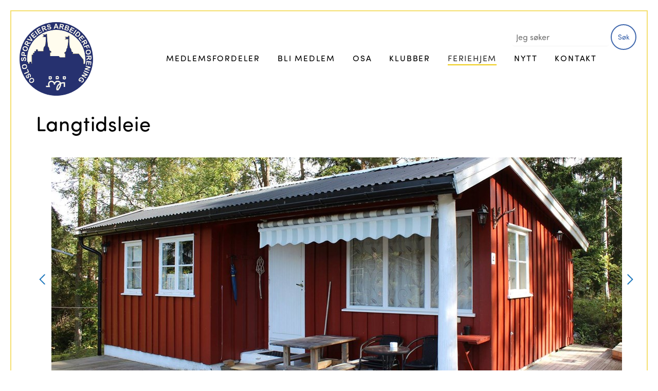

--- FILE ---
content_type: text/html; charset=utf-8
request_url: https://osa-sporveien.no/feriehjem/heroya/langtidsleie
body_size: 80203
content:


<!DOCTYPE html>
<html lang="no">
<head>
	<title>Langtidsleie - Oslo Sporveiers Arbeiderforening</title>
	<link href="/media/testbilder/favicon.ico" rel="shortcut icon" type="image/x-icon"  />
	<link href="/resources/theme/1/71/standard.css" rel="stylesheet" type="text/css"  />
	<meta name="viewport" content="width=device-width, initial-scale=1.0"  />
	<meta http-equiv="content-type" content="text/html; charset=utf-8"  />
<script type='text/javascript' >﻿
(function(window,undefined){if(window.$wc===undefined){window.$wc=new function(){var b=new function(){this.ok=false;this.q=[];this.runFn=function(waitForScript){var s=this;for(var i=0;i<this.q.length;i++){var item=s.q[i];if(item[0]!=null&&item[1]==waitForScript){if(typeof item[0]==='function'){try{item[0]();}catch(e){if(window.console&&window.console.log)
console.error(e);}
item[0]=null;}}}};this.exec=function(){this.runFn(false);this.runFn(true);};this.init=function(jspath){var jq=document.createElement('script');jq.type='text/javascript';jq.src=jspath;document.getElementsByTagName('head')[0].appendChild(jq);}};this.start=function(){b.exec();b.ok=true;};this.init=function(jspath){b.init(jspath);}
this.ready=function(fn,executeAfterScriptsLoaded){b.q.push([fn,executeAfterScriptsLoaded===true?true:false]);if(b.ok){b.exec();}}
this.d=function(){$(window).trigger("wc.pageload");}}};})(window);</script>
<script src="/resources/js/1/68-async/web.js" async></script>
	<script src="https://use.typekit.net/nem1exx.js"></script>
	<script>try { Typekit.load({ async: true }); } catch (e) { }</script>
	<meta name="application-name" content="Oslo Sporveiers Arbeiderforening"  />
	<link href="https://osa-sporveien.no/feriehjem/heroya/langtidsleie" rel="canonical"  />
	<meta name="description" content="Herøya OSA feriehjem. Lei hytte for lengre tid."  />
	<meta name="keywords" content=""  />
	<meta property="og:title" content="Langtidsleie"  />
	<meta property="og:type" content="product"  />
	<meta property="og:url" content="https://osa-sporveien.no/feriehjem/heroya/langtidsleie"  />
	<meta property="og:site_name" content="OSA"  />
	<meta property="og:description" content="Her&amp;#248;ya OSA feriehjem. Lei hytte for lengre tid."  />
	<meta property="og:locale" content="nb_NO"  />
	<meta property="og:image" content="https://osa-sporveien.no/media/feriehus/heroya/henry-wahlens-vei-4.jpg?width=1000"  />
	<meta property="og:image" content="https://osa-sporveien.no/media/feriehus/heroya/hw3-utvendig.jpg?width=1000"  />
	<meta property="og:image" content="https://osa-sporveien.no/media/feriehus/heroya/erik-rudlangs-vei-2-tommerhytta.jpg?width=1000"  />
</head>
<body itemscope="" itemtype="http://schema.org/WebPage" class="wondercode-theme product products feriehus has-products"><noscript><iframe src="//www.googletagmanager.com/ns.html?id=GTM-PJH94BQ" height="0" width="0" style="display:none;visibility:hidden"></iframe></noscript> <script>(function(w,d,s,l,i){w[l]=w[l]||[];w[l].push({'gtm.start':new Date().getTime(),event:'gtm.js'});var f=d.getElementsByTagName(s)[0],j=d.createElement(s),dl=l!='dataLayer'?'&l='+l:'';j.async=true;j.src='//www.googletagmanager.com/gtm.js?id='+i+dl;f.parentNode.insertBefore(j,f);})(window,document,'script','dataLayer','GTM-PJH94BQ');</script>
    <form method="post" action="/feriehjem/heroya/langtidsleie" id="aspnetForm">
<div class="aspNetHidden">
<input type="hidden" name="__VIEWSTATE" id="__VIEWSTATE" value="MAEc6CX7bKwo8rKsjzrpQYTD45WyQTwEUJK4jL8dPa0/1LwP5Oy8qmJWNpC607eES0rdbvYeqsn4buOA7tbUPs5WYI/sgxbh45rKjwNG3QRsB6KPjukadg3V79fdWnVDsLSdYF1yRkI+HwxTklRYYtlvypFp/5j2iERYjq9iNa06DHHwKjPlBUI5/P5H0B85pVW7H72D2KkIBJkGlZ1t24jKTorob70yOdtTvYULlai8HDbAK0VX5em0yvUFlD9ryjQ/Qj45lfZWTdLaRlTCbxT1Yno3z3ilS1th1sW1YBDtLlVqnpu318ldTCS6mAADqPurL/G032ReqZahi98N4/eKiT7FQFMhltkfXto4al7knOK2AJvOfjXvtC78NMGYHgy0RZXqaRU4GvvRecRxKFQPOEb4NVT4a+IgQp4SVrdoLMYIrZKVkKAaK3PmiEEbSQkVh8qNUF/Ys1nDdI+gIVxvd6NDeX9/I8NkeSJWifehtA31eaXgdehivxch6wJGfSSBqqHxiQafcU13ms5CzTdWm5MN+QXsGhfm38qA4x1RsaLENx19Z9m8aL+Pfw6b0XHWDfdsY77+7JeJ+3tJZ9aBgeD+qtwHZN9p8HyvC/IoYlUxlke4gYqdHc3/60H60eykMG7dKA18+DG/w8CK6FjW/qF2Zuzei0TUFSpKQ8cLlPUfAdR93DmsTqnXzfstgQsiNAWCOc8qSMzAMdgevfXpl9LrKhf46CqF/vEe1gWJQh2KHHRyKO10EtMX7TEfgZH6QL+zqcbFviBx/dJazeFLGDXNh8lgAW689pSs/LMtA20AN8frh1kUjpUr7NHlwViWuTK1hthx+n1t+K1E9qGSn0eIFqwa5uLYZtJ1aceahqLkny6VT0gq+F9J0ey0z5mI+2/JNPmTN8ZLfAR5tYhTGQ9D8gcydc98we2uGaLdmTFSBt9tTXuDMq5KbwL/QfbAxDo832An7RvopsvGqQnem3Ob+rpOjeoXpgPO14UvF5OOTlGTle/ZJszma+6KK/uV9dBMOHEHcV6ApTFGV8k40svRe4ExxuL64Ex3O/LoLwWfocwsGt9AGpMT2JXJDVW7NIoh0/RmLn2q2+SFAGuRqPevCfpW3vFvZ40QUd2W69AvReu8dIqsZr2LWQ/GcWejkH47Zte+Gf3He5Ip5YBdaJT1Qhcq+K/OMW7ImjlKPLUwqWK9pgkk/abYDmHw3oppiyeiWPGuJ3gqPeJrGaUC6rHb3eKZDKwD9gIWll+1A7egWxcbQWBW4vl3sOK3l8FH+hbhs2dRHS5CJVpZl2H1dDGVBhTLCG0i8Ro8fbsLyX+Vb0wlyczT5qVjHbw2BMSVPxhuQ8C3PA7GmL/BFztnY2qMiHvAI8nR4hL5rietGXQomF9OFjWTqRuodxlVLPmLwjI7WKLQZ4NcUJe4uNmCsVvCIAvOTxH9CZslj3qH4c0yHTeJTczD3A6VNYmrbhsVOoYSFC+xZPP5TL3OOhLHe2RCdbS4loh6ixNO/[base64]/Rl5ceMhQTRS+uj45Nb+I39LQDqH9qFu/GV3HcIh3wQOYv5iaddiaLQetKa+MJ6NC8xQchDPdZER8hphopQ/k/tYs4llfiLOU9VXMBgIq9FphQeQA02pMiJaCRZRGBGGby8gJ6sDFuUjXeFeLbQnr0wKgNopcZCm1Ym9blIxIt1R4QGCXPM2qrHQGs79UroGYr0svpnc30vKfBz+of3AQCIa/OPg/YsEcvYpPP5cyCAEcn14Q68DddeDsHnvgVs4RTHME1MI4xVTQNLtCX6qNZ1h4wARTiSs36Cgo2nPV68v8gbmHORZ1fzYgN0hQ5mxLLZxNDM9lU5HVfnbf0/6XQhT5xwRGE5CZAPAbk8/aPFtyGPjbTt1X3HtyYzvCQX9RHKlvXS1yLHwYQCGajUu8FSp0xa91ta14F1ZixsX0ZGnIJbE4GwlyEJYEfyd449WTpbBUXfVPDRQoqn5w41yznm3as/sVZfK+R95YqaSLOK0T3VLecqS6Q2rM6thNAz91I9DMjGgGmH+zc8HVGw2g/DZbEEdhZNPOBnM5UYPqcBHpmGDIErdPreHbLFefDfrsC0Hw3ZlegPWIgPVSfWz1d+WeigJexXIOiufsGyh69opRFcTGa3ZTwu1ceOkeUCZvw3AcCluSJ7P42umiKyGSyu7vIzH5rCrClQMkQ2CslNMeneR3/D0JOkTuYUVdzZpxYv0GO7Zlg3xPnKKWCEbTW3jDUrb1zv+SfYnc1JLurvJvSqJzHij5yPTovtzD32dLfR1/BtnRBomjzBpuQoIKR7tUYpPAds+7VpHX6pPUS3rOfLUBArHjft4NZN3wgQ4PEclCmvt0qIgHeCh6/tm1/PtpXlCMz30BpsPQxX9KH8HsBVBsMWkgG5Jlw5ZfGk2vKB+QO79Fh8NHtVd7iP9iyVQEl3fYP7XJ3GC3bVZoFC4INHuZ1M7srNKgzaH3fL/1NgleQ8QUoZE/[base64]/oUz2+4Uw0I6C+RvEGw9SaimD5L76e4F1UzZ3n7v5fgfKRgztg08U/qQENoa11scAYMLvxPsoJInk+OvTYV2YDxQ0BAunprglqIiiDgm4C+lGhF6B5Sc1xlhHffKsZHxeytnjJdtwAY92pU4XOsqk7GuFqY8as0q6sZ3tOnmZiY7nXTiLoG+UQvq7MobHSn310ns/[base64]/6GrdnRBIqpOoq0B3b8jRaP1lbZ/zBsLmEG5TqtWLuyfxPa4nltsG9OrdFzbya5/CNAQEVe4EAKlqFG06Sp0f3vjTs+Hn+JUJ6mwrgQXgYszp/LCaE6EuSmtdsbNVa/d+4ipvnOa6/V1y9fKTXSS3YLRywyxFsQ2T3knLXYLADTTrg/0IHoS6xogo+mS6d0zgET5Yqqc8r4QOw8bqXtabgOoeMILS3HAdO5XpU0SBUrJrDxqP/1SZZAtBRVP9gy5zKla6UxZmdLr9SXgQyhNXBv9TLncTP0TJhMDk8h4wVsuGZbFtLDvpki5NtakWe/+CDO8nOT58+j3wbPRcEJdgKNicko94KlMNRyjqisR7Eqf2Oky4O51HeXfcggNmIr2a96vMz/0WUKGcHsgE44tMYLP+7qH8b+JcfEfBGSo081G+A3u+vecPILwW4IcYs4DLT5aureiV5YiBgw1qKrSXEVytUV12v15Ev/rPmh+FopCDqfmh0XPpUHvm9S9AJN8yuoF02RB9N7Pv+/BIb5RTq/mbMAWuSQnVpTrZ5dcF+vkScM6qgY/g1EOXEhq785TZwvknh9lt2eQP1nWxssML2gCiNejHLVpUS4+R7wKghwtuYu/[base64]/mG/+1zQYZzA50sCQ+1Gd0S4cb0MbtCG4fP34jrwinuFAIPEM2x9DVQ1heNzTMBRI78B72P1mMz2+ZedpW0g7Zm1trwJ+HvkUjRAd6f8OdYJnzXSZioaCMdHvryNAGkxKLa1+oOaa5rB8fpmqQSq+xRkKR4RrSDy37Gs81EmzyHsPqkWecpu0kODw+orc/kRAhAis8xXeZ0raytNN3SBb3dTTjZJG5F23uzcbAOrYO9ptDcN4kTuGJzQ+uxQnd599FHlFBgi/ZMDzLHX6lJff/nnMDV/+8iU6ZIIPHOqBf7Gf7TkFNgVYF5RdJNlZ03EJ1JyR9hwFgClzY8ZluysytR2LMd0aLFky+EGYsdMWhN93Uwigula9mBEQdZzJYoiKDJKsolEgsltX/hn/v+LMLqwXcWn687pjKTIhVtNqa+DFsAAE8Cu/O5VpAf7rMS+9fOlKn/g8g0ansFiShNi8zuS1TO4+eikq7nqhIsAuXw7vZOB6+WgF4Kznp5fZKiciT2Dqx76Ixgh1F44a6aLZMuXFptAyAuhcl3qOKBc6asL0uMlh2X/kGfn5h6di4P1+NFdHWYA0tdn0JdOPVKvlnaFRIzbPKkG77kS7Z3ED0aajssNA5Ehme7QTNk3zRrw0/6QjMVdZwh52qfutlDPtBYLW5hutbLaXNJBTQLBm6QPy16b5Z3L6B1IajJZqo0qeu7qYdzadn4u+LZQBxpuFGwzhTD3Agx/qgK/BuDDyv7RyiUqzvdmLqhJI0mgNgzFV3pOGlyHNnpuCOlQsOKW++FmFrH1nSisBtqFC2lvOTmzBhgNlnEFrbGA04Ehm3Y4z9ZG8vVOXDo7gPtiT5DnCHoZ8jWmm0Bko9/+AxuGXxhPdRii/dsiY2NzPNgt7sDs5VHS97kcAr0ivg5H/DGV33Y9ddxmWckkB/CRxytKxxeOBIeb6dtABaySybk44RpeDhMXzTM1ggvpTxPs4Kp7j8KAp0W569WVaC1TrbWZT4jV9Z37MamVtVzo/v0NE/YOz+nQwJn4p7CFILEdSYWBqswqbJNg2Rw0gAk27Ez8mmLacVkv88zOayJtkKwObLl2DUKQNEKH5bDXp3t8oBFkIyETSqh40Fk3Vzh/DwsqRoshW/vf0x8sui6In4Q/GYBT+obxwiYHyLBCCNbjAx9gr/xLW8VV2QKoe73UeVyjeprcRJXiZQF6/OhCkTUGJu1MiXx+hInfVPHO5XPI1cBnNzcHBonhsz+QnrkUNGNwdI4UqJit0G8Uhp9s2vQUUQyWIIXromF/5lRMaoUM7It3GYuKWG3ac9mJQBxD9ya0HNH7kyz07SvDHGSB9SybuFFzBpKr9+CEGQ0LoHbCGAzZPksiBw+C5gUXvTSsdSttBAEg17WiblNJZmk0Z35WWTXO5gLqv7Hu2a23vrdTysvUbN9OHKyk/L0hpgPI1MoCETjlWpLDkVnRxLg65KUG583WAK+YaSh8d5g1QbOyOYE7hyCbs9EHyK/24I7ZsSIZT6+wOdyi1jiqlP2TCgHZMVqOizJ6rJuAycW/qlsWdO04qyWIzBS8ewhW6VKFZDbHX2iUJEWrXkm+7MWfzpCCE2SwiaDckY+jnk/0gsdwOm0ovF547hmUoOAiVS1GjIvWF+OzOgtD8GobkmA/LvoqCCFsBT++j1IvSABD+aoduTClh265/F29vO7kriWNi4cDXjtWmeaRFs/8DU6IYPDL4nRacJ6MdgYDNITfRmXCylvBsm6/UBz8NWmKU5WMzoEJke/MTu/vB2WIVNnO7Hp9l7X976QL0h3HQrmYt0/R6JEFK1PLbieVxOFKUgGRgtk7/CBc8ED61Wvjyfvc0qHiMcZzqNxlk/YekhyVFTcwZhF8XbJykCkaf4Nn68RzYeW5BzZJ3Te9mCS6g6kf/PZtodX1K8TJNobolny5eAy18aeJqXUD8P8vEn4wWU8Gefkp7TN9M8Rycs4CADRN0s8aVRm2w5V/tIGzzcz/nZ25MlQlKoIjJ0J8MY0jOkw8Kad6mbU/cc8d6BWl8xRciwRJzfZZ1OhMQbXSF2479/hUjdhhcDC/OdDe/d69b1XE5Bwt9X0f4ZpMmONoxeO9qD+2MRL7rWbvxXrgYqxAN2O1dcQ808yBDQc6e1KLjFekhPFT1vH07YcsDk11LdH/ZkIo+HW1j6Ss+NFV8CyQhhzg3RPT1HboQyB7UvpjPMzOiJT3kwLQYUbsiKR+5e26Q/eTesgGA95BhBvzVYVv4PPANDaUWX7MjjoCeRjpc0enGA2WZN0vss9lrJt+iQcCN1HnsXXZKxqLoKLC6locRF1CXw7OKnUmk09qDl0N4BeukKCUF/QmT9ZmILiKYa68ULKjUwZPILEuQRXAWZegmF/aYfBxj3oH8G6mOLcMYpmCdqcyAmTz56VdWvvToDvDk2WUnjrqRKmVTXGksScOci2qsagXHhFKYUlSVnRC8FriCsJTT4cLiwfm49hDxa9TTdUUeI8ZDcxFVOHmvWf2aS/vYftjyLvUxjcJkWbq7xoqt6BPgl8v2jQ3xGWOdSdi+z5X353B7Qw7VBZ8miRYnkS82DsP1PDstJpPR/Se+br/Wy2jggnU463iKPT6bV+PF13p3PXOvUtX1+JjBfJH9UpgreiYtkQYRNUbRMKI+A07k7hihStrBvmm1wvYILwqy2Dkr1CH5Ds0TBCnqIXxGWJlQ4DM+Ilaj9spnTaW6Bby5MxareYHc1AklDHUVY0sMQUvV2A1iaCmMZcsQ6MxTzJHLEoTEdBea7dNun1IY0nrWndr/X6IWdUE586KV1LahZbgLk1j+9TxGPd1cbwHLhNoeIwoKaYlWeZS2HVv7CmQREKXd4GnGhIbaXUUdVlHKdioepdwYe2HxTZflbJzMCLAWQmTHuHFhdCfM1XWc1h2u4XsDOnG7p669uvNBmRJmbH3zXAODshefrYAIVm6MLmXTbLzfid70120/90WBKHLOJROL9u9zf9iJGx2ZqDJQCSt/e+g4JwDnkeCS1Delp3qqQBqhdjezaGwTcLqI0mVC3Oecy4B408mvlGmVM6lzLQ74yf/uZjLMOA2QgZMV8db74Z1zMBiDHq+r64Pw8pz5l8GvBDUSQamyK4wXO76luesK/9kASybSXvptpBr04QRwFt/VVJqgNwtqY4vtcVyNLGGs20Wiia7SlEB8C1F/nzw9aigOAEi8aLm57bH2RevSW/SlLvQTqTtO3p1sxm47cuxY7NEmA/fho5hfhMrSskGAtH6Dp82t4N9+OAaPbqWr27LmzMMy0MwtMFWtUyhZ1SnhDJ5FGvm9Ic8YptAsS5wohmDtA02PmUkpZQaDOYkn3ObZFacYRwsGuzMoxcEfkIck9edthU+4a5tNDCY/[base64]/eHcjLCx6hx1CGvjeLxHjNb4fLulIiwGo5pcHAqYmUgsHFMKu8VrBxm3i74EEu3gLg5kadpfETrXERXuPk9L2Zh6TdAO1FM+AdvH7X/iJCAs5r3m7IjXujJ68ZcehoQ0NuwX+81SdqauT80dB2yEVzE5DddJtpJRYaK4CPAqK77EMJvNHi5JnRq57G418Ylj8tfv6l1+znsUmSqq8xt/YnqWpxdC0w+mJPU3PZ4Tq27xX5QL0TT5ef85fFP0LENBC5jccsyh3et1VIKfKl09xccqYW5bJsHkR8chEt/jci8GCm++CdfbR5A9QXoOEenwkEoIOKTfwa/K88qA/[base64]/2YVSU7XQKkB7pONh6kUO9g7KsmAYBr6woiUzr1MqwBZ6ao+v+NAFnEgxgE9uTMwgNVuajK+R7ORiD9pYw/EAwxFt4KLqemZ41YYbIAJ3JvmOq9VM7a1ICslr7dvOyVcogHotvRi5bF6nDn844Y5qfp/I0XJyUZqXJpFhVfSm8aennykICC28MN7qZkwZ0TpouCLkp62GaTuA0UPMyN3qoynZPHiqEwV6WQsXTkfVU4pdiSPrc5w+k33fDp3tvN4nZ/b24yd2mRsmSKxcrXeEI/DXBCU6coqFkc8oHEOc5lVmf68u/cKFPdPtFMm+qhRN9zujzx+q5WGDl+4X2ExZ4i0Dymd7LWGGdAOQK2MH04sNFvfaMYy+VA6lEnWap2npd92KcrYfdGoRDs0whFAEkkY3GKS+/Q0f4oARIAgttYZ+4fWo7uQi09iFemy/xNVxed1m6JbLjCH2fqtxoPWNK4yVil6pH9txLQNxEDqHe9WGXc00uOtu0o0zCovdmQ7y4I9EmwVmFizFKToemivmHrmoCjB1tXZT62yylLecK8Vtgi//Ztc6PQeM/[base64]/TwHQHIbpZTm8nG8/dVybS1JMhh2/YAHrg/qNhR5KXG7pIeX4wqhugQ3f1M/DovD6gyHKlLgh1LDIh9Uad3iZIYlJOC5VZNuM+F+FcgHMR/jpih5IvNwIhjxf8d9tKY4YSSgoxUBd6u99blWuIUnXy+YwKd1hZTiyswSGIjbyOfTyRTHDyD9NoGeDGFQJfjcyRKovZOIsVLRzazkcpn7Sa3rDC6bO7iX7YIuTpFcyiwPqmeUbNeh57RQmF/vdfFKfuoyzfYNiIywDyCVuPZsFMq7x7EwHiXdXd++/xiEJIVXF1Br/60YPyxV6Zl0YOf4TRJk85YbEYtzRR22OpR5WZyD2nfmF37251ixaskfwqNMzo0dOelR/5z5qfkkfjETdwpIe68+UU/tJFb0nDCUYYuu0aaECAmhYpyRJDhn1rcyb4+4pvkhPHXHZN52Ejce2JHo4HQ6a1CYz541CuX+c3iXBU1v+uaRaklQVUor3a1wh+9U2+2zfWRbJUrBZblJfbthdahk6t8s3HeRrbj4OxNKr07yW1XBrp0eObWSoSksV7EuvWuJUM/A8Uq+4PCAdP8rZV/Bmw1Wl54oEUO3ziSuEpoCZ7qOugrvFaFWPnDwCgIc9Df0SRJh+KGzTHMJ34/cHrb2xTj09005rISj1heNIvEh7mkI+1kjqnzJLqgQbwxyDCM5aFPeRoCpSEpHoim1xKkVGj9xKBGyoDS4rs5KRpByJmfWASLkElp7xaSdrSVxcaJXeNXiFTOXLznbbFhLI7beEvwPRq1O7ohoxF0ImKwyFq4KB3AVIijlZWmySkoobLSIctQsAtGo/wvK7XL2uVPVqRGtSSdq933BBZOk8Zy2XZ03Sf1M9cjgFvpI6ZeVo7Ixa6lANw+wdLnjhfAR8+rTtlJxDP4JjK2QNqG21qJAH11gUPDnJYHyVesXWM5/UzRArU5Sc0LfePtdUHHAiifONV6MU9JW5/D2RoA6mXuyEgotGrmwkKL5qTjQ/qfN5ZXL9X/rtejJMkWYL4EHfm4thhyvNLeM2L3z/PW1u0ijM3KJ45XxE7+/amfjoo0sThq5ixKqN+saA9JJFL2ngzmv4QcLvakr7whLTjLVnnW1yxCMtCBnxDkw5Y1U4m17X1uYoggdVOgNl5sxj9J/l1RNbJMdOFAjOCYgTFtj4ekuuZUJmJpYDQdZPQYZLRXvLVYrAdZ48AYZZigH1zuUeiUdRllcX3IVd0Ky7Sy/ZbGETXv+q3BnzbukaYyoSpPmqmabC42/5WOxD71NDuqNw1PzVcLf9nRct0oauI3J3NrXjtDEirGRbMMlCKjEizyXa5PuBQWXfm0EAa0TlLxZWZodcsshQ31EAvH+i9UqMSJgd2F4qq5fXwapUHB2Ph0vm1Dc0869kcvqreX7x67nyxiXdUCQm54/9sQFj0LwueoZU1k4H15+kVpTfkCbuh7C1CWsKB0HDQLKzbqf6mAELIFlI7Jrjlc2v5Xcj7xCN78vbpvQD6LJQHUKfUhwWl/iJuzJu6vRn9WHmzRmunDyNdxVkA2z7Nol7jkZx0WM9P0rDtgS/ZCZoBQ/[base64]/lvrjnT5HU33U6+TM1xOJohyU3lAWd+hul7UiNM1UEiI0grYJaenGd7Ez3XSKpCY1/llrz7MGzUMNj1y2PZBWPKFs+How9+zRF+G6lUB5Q4cT8/p539QIWlx/N1pboip5rblnozXaobz0GwgR1VJK/KhS2jWIhADxpGUe1iTMpxbu1gPgCfmbaQS/wY18+PTmZgh+CgIJzA/WCxqvbqpjYEb7Dtb2s6kga4lenqkSo6S253PHkmwdKPp5mT1UzEehSEkpEfXG5jGdVP22+8sFej120FSRr9lYByvAjKUK8Udi31fysvnD4fHNJTOV6SfF5FkfAYYfOHB/NpftIspzbicubxVMvSqOxM0afvTIuZNqUgE+OlmrhN41NQdUVLogYS3g6SAlG2vOl2Nu8TT3SZCY4xExB+NiRhv7XU5NKlfSLKwHXEwiygqLbFFgB0pjcc6CQyG0BhJ/ZHiFNsn727SRRrfG14r/LMIClBl4zBVaNzb3YuqhOZaRZEOSAq7N+AaSW+/ACEMCAmYVifpwqF13cFa2eTLlzmPbcukeI7jLI9SUCCijMluX4twnrXjoE1virLzyWpN8I7egJOcZWMhwe2u/[base64]/uS1zdrdU3z7D+NxnttSIZNgO/rB6QqTqJeS15TKXckLRANJI4Cb+vE5J99cap42GATO/lIlVq/vTazsSzwTGpY1645V12sy94/XOhUSs/UOkQYw3LHaWR6fkX1ymdpkadMgBzrSadw0OswFWPIzWtdS2Cg9Oi40eoENBrsDWZ+r+WvSBbPBl8zZd3IkNTbC0Cw8/FlyoUEUmoxAkBkvQE4PqoRuIc9IOZbJDoqj3iNqkYjrl8yU3h+XQKuvB/16f414+9zlduYxRbHx2IQWZSnk4riAq6jPWA13TGOqkK0KcBkqC6drn4X5OYTfGnY6ZfxXvaLRfy32CjrsYyN9dOJevjAbtJRNmYXLy3JiGykajWVmygkRH7mQReUPB/ItBga5ylkpf3W8PLhf8fyiCtJLuLdG6k1hSIoxTyG+I1vxvGjzoEOzbMw2bkVYKDW0k4JF61pmeFdOgGeinA83jMN5svh9RJEuDoA/f94AjKtQbuUf6WwFQbqJ2WWhYkaYIfQ3FQcpOVIy9MGzeJkCgz3mTATFscffaNKlBjNoRAiOJhzvIEAAdDwUXv3s8KJ6EQNM+IzNi/8frKiApvdK3nW8/oj8BKfSFxClLxh45V+tqWS12QqKSmAZz5VvgFNdw/fVg+2LRlGAs6PovO2ttivQbvDTo+OBUFo6v4P/[base64]/iK4bEhqSgxJLw81rWwH2fj2kUZcHw8i9ygEcH8OyrOJq5xNCtnNDtjNppcCcIeYlXq83UdYsdsBXc2t4PgBBCaY5af3b8Zw6uRx9r34C6nYWILDzV73Pe0q3FmCuu1X7uDH215J6+Efcw90cRx0vwuHnxjK90YiY1Ak/wMFNxKGFQwDpwQuRo4Ffsxeq5bdzVUgXZkzfY3lpUVQKRc7s5wUwsB2ZYmDbZaC8pOYNu6JgHIfz1n8gnbuGGT29wpL4y7wZgY0wBLpH0JFwA27McA/[base64]/esM49l+bDTSHFqSFlKx6SkecTFDPTEdDO1ykRYvvNW6Uzzvz/hYEB8UVtWp3G3Gsr1ssXF5eQhyz6TRkbCEEuFGUZqWENsq+8h/jb6xYRsqvblTs4X+JCnfRhkelda2YZc3ns2yV7WcGqTiLEk5/rc6kpj17LgGHnBRryTned9LKnNC4rVw1HVxeuxOv1PE8tCaMSDeEvTdnfOlr9hu7TlPjbZfT2DGsi+BmcyKBg6eeDQnWVQPGSiCl/zk0+44v9bogndwY5F/InNWhOvwsUzVpvHSLISC5wRX7PdSId74hak6Pkzib7RVdHwn4dpA6gb150Wy2IaOKS2raAgVgxWUXa0KTGX9yDRmnbnyNjSQHhd4NBk8yavu4OnNx1GEcR8yhicWJq2+IkzUdLTYxTUcAUyac6nPMsCTcr4zX7NEtRpS/mPFJBWD05KRBS/KLx9ghCMp3qwQz7anBPHv7waNOgzwn4Jawqs7/F45hFNxAcKycuSripNYBbbvGnhcdawyXPorDrqx5kY045o5mK44tBf4OqzqFM/HlqVjrDmlT/vk9GKKgCqQJ1ZuV244D0C1RSAEnEMMio5Pd7Mdd5GXlO3pfyg9PZRl2FmNZj3Csya0maWAZRuWS3h2lb/Khqkxudhb5VS61Akl40D2kgIy/THJUKH685JC95YSYv+c9qbQVy87DE2Fz5LBW2CW5EMF70K6JWn4OyFH1YzeWcICXjKj52y416wc5biTm7uiTJmY9Mbu88gaxlrYr1BTOHq+BBDTV7FuMMev8/0h/Bo+Bz1atc8LerI/zVhfQYxYA2liBwaOH7wmRz4mY9seIY3/a2iglXxeQzrVZGP733oVB851+NOG/1TevozmlKhwgborFzgPMZ211pmim/7OzqpEbV/JuPDp5w7rIaJzGbcvk3q3g0pNz4UFWWeXh/f1cLymH4sE+wyaellqWeh7GXNp7TE0Mr9z2doHFHtfMJbXFvmcgyrfBK6KVV7qTMlBrfgCd2F/BAnX3b3YcM7NA6BtrLXgTk674VJauC+yvRm8EBovxrKcmxnb5o8qktT4BH+n45K4dZuUccwrPfWZN1YAZdHnIX7iYFpIRC0x/XFPsuDJ3yGIF+ExOTy+krB2UJJWmpBLMrEprc8VHhxo3B+quiMFzlDh843NZfVHymBUBkJgMpjGsdmy04zmZxpbio6CKSw++GLhvZejqBUrDouVFzc6yAFJHWsnqtl5ERsQp14rH3QiCmf+1vQx1SZvf1JprU/7VpuZQuX3CzBN3UkeKGp9Lr3tvDd9BWG8zN6c4b+qi7t6sluGaT28m2hssYpnD3Gb2XD74eG+4FXC3Bxqh2L0eDWtqPzgGBHuTt+Rd8BOjy558tLLx64Y6AvjTFdFdqW6nCQB/JFlZiAR6H4segI09jql1x/d7WYTEDNVf2ecroDihHkuwNjfNzM0c2Bd+MZDFGNz3Janc9OHslXLVuzzylfNOew1X2mgdg1Qo1wqVkfwxWFkF5LzMJh62BNKNDdAnPVD6kqj9panYie0Y5oplbBZNspHPiN9+OAwUsDUfSNuAcl+WuV8GEKvg/Ot6OZr52/0oOXYz4yjURcV6KsgbnkQ6aP/[base64]/8RdWU8YIDw2GOKUH+Xm8ogSHEso1mVBtMW1TBUw1yP0vpViNMzcjJEbFjvMRZVPZkyTLVk3peCWEapPHeZxln8n4uN8j+8sS3U1YSOj/RzZWBE9oyUGdubXWgAXyXQSXFYsi0GbqumU9jA2QCDZ2EBeAOo4RC/M+ZS41auK4qj1gmbH2zNmAhtMDsVt394nk5Mk3abh5ZsTrJ8bU+QGhDKgcqOpJLRCWYoH1p9Ul/fG6Urkxw4QL633a5hHPT0m9VzQ1FT2fuJBof1su51brrRbFek0za9GyhPiyTOtsD6DL0spUyUCoQX67UlVEkPGqWXueJTLQZ0w7Hw1AqRg/mI2m+Ppp2R49g6WijgzlDpFqHePkyeLp7j4wwsTWmHyhSS+nCub5RrO1zBxknS315GCk2WcEGRgcaxs106bcgULM6cfGuKhAW6/tz/EtRyFKs+fecV8H9BXy3X5qp/h+yM5xgcaX2Xuo067hrD4DXirBDRB2bjLgHYsopChGlgbjUo+z+v0joKqokvvw5TzshmzuZH7+DU1XPNCCy0IHEo9DxF/nEaRarj2+z/3Mfpk02SzjwJL78lIm8tgeslbRlubj3foAmKLhseRGdTvUCBYnPbCAYPpxlxUS+nGVZTEUY+0i/0XXHAWLvsw9lx5lj4paTDG+KRvl4+EDJjqx8hkJ2G11IwVypHwK//L32NmandKURK3hcys+RTaQcleXquUmkM/JLfftfBVJLY9iAxH/MUTd/qEqlOLW+NcXu9Cao9ksk9NnnrERrl1vxgJ2LUfdV76YhTbk+7+vRROquxOP53B7sCsKEi78h3EojCw6wtRxBPwASd74I63FymwNsASMRizXNdIlBJUhj1alKzBYbiaGsiWe1wxAK8P/Bk24uPlGh9jLN+2XEcljOk4AhGIEgUOShrhE1igH0GFx3562lTRRfBAVk3C2TLK+Ao3crZwRVkAlcjawz4Uc85ghGgYqD1izhvzmyiyVGwMJVH30FnSvkOkEWytuj7kk6RlXixW3hytJuqmQiMx6r74eYTVVNmi2dP70AauCcsPGKlZmsmhkhtkY/8ATVdP0F3aAmDhXoW2IkLePq0ebbJfs+f1MH8zJbv9nuFwhU8fp8np1ni/ZYeC+2iyFLwvoL8l3e/ObY/ehiwrDcsXN80RGflfCRhP5CuEtRXklnaBx3Zi0ZGU/TXLHH+ScWVpmXGIvQWvd3+/En0OJxoQ/4dT5DdL/aTipatLyv7SfIN+E2MaQ0NlTluflpeS+h1hK1eOGpoyBXnELO5sdTTklTA46SHrI/[base64]/qqF4b/[base64]//XUHQb+8ZraRg/q8tyC9QlmTTrjAgGTvQsJ8lruRrdM0V2JN5c2lArVISeCIm7vNtDKvzWxhjJejkHXSfh2tc5NUUaIOjsdWjy/b64kuy3ldTUcRm9K+pTFHnAADwNeCkRzNx2l62hKQ5772mHaUqdTf+7vaStXGaosbF4ghd0UXEEi+gRkZLpR+xdnlcmdE5r3+7oi8aHMgkgkIRRsaC4ahY6RqRIqCl9xV0e8CrThqDM7ex6rvSgnKtm3KM1AFtwycJFMXYhCDgkiKTwFmvUVonDDKX/LC2pzX7ei5XslrDd7QTS9bR01kcl97hgtGhTznL7Vf7Lg3XSUP0E2Kr8kGYH0gMIg7QxWxPH78OoDW6dlcHcS7rg1ZUkmpQJroTJm0TZJWX54XUhck411RKI2AySTJ6Dp2G3Ho+3HQgPOL9cd8KrxowBHqneOOC7ispVejl54uIw+3S8jEwB2xFLudhyhmfzUlj7/TzHZKzZPdqZ3Y9J0JyK5Y+iZCl7P06I5M5cdwZzKQAd013ZUN/4VLJ49pbtlQhvpu+6Xqh5CcP1QWG1KwmHPwIc5/Y/EELDDlRS+PWFiiwsrd5crtQiXgh2DiW8LhdkkAzhwP3mMqiwkqIhv+C7NyXOWKAWOH/NlHKRHalCjuosl3t6uVsTLIQ76T7MBzbu7PPk98KkBXW4Efd01LLBn5w606tSu/PzKCVyGrGI0rYzCHsIr7ilQvyzdim+qVuTD11oldITtBHMFtkFK1u1O8BBv8gwjIMjx5SpojM06iyykcZ2XWZiG8S5UF9wfLCDksqbsx+lLnKI6bv/DI4QHExR+EnPvFq08PIiu5ZZolCn2MNOjUZGp3TONadB52o2RmQU4J3XaOKEBWkcxbWKfBBzwJzE2UyOstHGCdX77mUWfC/UzBMqaJu8SpveEY7w3PSjeInMdZxD8AWAkpxfaHdwSLSlfr6gU8mQRyW4xQDj7FzyzYjAo/qMQwP0ICzzbgbXHT31y2PQHhevPlTtfpC4nA8WyRZPa6XcSWPCdsBEA6dciHXZfE/U4SZoj1QQhfKvPNx8gTHft/gyHDF/M3NRvqd124/s/2XyoBFLj5p2urOXS5XUtAwVpWLjwtoNnXEPXyh4JMFGtf1zxDe6ZO0litJXDVbZGd+0VGddf9mGwrG+wAUNDVSVefhu/fU5nLKJ1UR+PlXwvDme2tk0YRnjfbPUAFPpyOXq9G6jCvcBTkqmPEdCB5myZwn7X51aY3wCJ5uyKVpTGErHeLNyN1NAI4OdM6PJP1rix8//RP+SH8Rsct4+Khd8mQhO3tpxWddorRiPTh3nhPIR24RgMcl/ONrNQFQZhMZNEeuqVk0eNPDdki+ZCGxeXXQZJgRdEqOWmNThlLvgeq7Ac4R17zJXRGv1hMQlZucaFSYe04bYL3FHtUgN/0mhLRpcyqLFhR9fdOHTvlpllZsI+ZzMUdoSkgATbJpcuRQKjgJIP3WKteINJffUxEjr8MXFnfvx7rJESN4I57x2PURkwy66zRfPRS7+w+yN4qQxU2hLvVT2yGdl2Nw36Eni6uxB0AONF4njLetNt/lPp0cBPrg3KFdasZPpO0sMSvvaXW+Bpy9oPoQHt6QDMkZ2ghteA3UcuyelGDlY9xcexjp7QGE7wol/27jgdJpZeT7MU1XPyRZeE7MrsldKx4UiULXcMlbg9S1aVrL/S7cjuXNrt9U0K7MHSNJ09U898loObzSdR5e1yuONiF48v0Ncp1JRoHtNirdrU/xCtldac1PYerDKKRE+nYhaf3fbISsRIjKdoYHThWggRPzz9a19SJtyk/m86h6bmFDlyvQ0lNfHc1BOJwQVVarRGdUeZpgziKnx3bElXZiPjhG0TLmlYz5aZ0p+WvO8p/ohKWzYL9dykfwqFcceLGHZtmVzBvfrkSet52kWXW2UJiCvj0bB+q0gEK4I5AdX5xdaGbPG2kYUbcZqVZmTh4+dVJM8cDGTIcmMmuszb2g/oPAsOIlBt2kHH6mByDUZvPwk6fn+PcUlnsj6FWWq6SSIPOj08wkmNzP2EMXTTfZKctzRTQn8KDhfjort/8csZ+58JGO6V3hTGwiX0zuJKv2EvYBn+6sTlNi4EcMjk8n7SVjmJ26v6zqbm443EWvQhgyy/[base64]/9fT1Ws/ZKPRACpl5w/sQoKYXfJv8gP274aOnFo/czllVOw01enops40hQMvX5FN+dgiwGFSRngriWfM6J1sMODatXBrt5QQ7/NwefNjKmDtN3Xkt6xEZbxxzvvP/23h7yBmgKfJVc4PvwLe21505+2i8L4/uVsdWHVdxqkUhVaMRbiUIoB/RFegeDmjgLe/vKa90oOF1F5Oaqo6tQkhET8xV8+wzEY1HrioL3IbFe/ZvXWd4PfxApNGC2SNh6cFfYzYAKasC5X29g4YMPKW7Msf+lNSLD2uVHpuBk9XEIhZPS2Ka1W+mwuVQBX4A2vJEPAlgqOMTIiFVZ+FaVBSsdy4yRgwUp6i6nk//3loiqhFIKOUO7dk2KAspzgfsu47LlbEp+AiLbxyLiw4ae1B62u+1bC5SZas6i+ENpUs+8nw6uTifzfF8N3v5AU08QCRNscN8XsuqxRvZF3/JaRLOX4f+lVyPh13n3fsYd+dhrIojEyAHGaRt3hdZlVFxMkmTTy6qzm9uson8/F2xdEyFGfoGUO/ghPI0Bt/D1AFRO/FBOmBPfWbYC63Vjp0VEnuTLMg6J83ScWJVAnkqXkT0evq92LlHy4DBELzOj1kS++MJXO7GuQpBqBdO3QuVXgoMV3u4mdwETts10Q2NrcZzI9Bp7tqP2KoBDKD2WyvHmwrDnZbs3P7cp7s/wSUJ5TntC6h23JMqPwVlsk6BIgv1JjyY1MYqp+iRNemrDkRHwx6qjina8jDaXFHbc4HiSekIqZrYo3TWN1iOMC1bdyDfcEFkljLiBE9r9UPK6/hRTWhfPG5pCRj8gMsHufZEaGsxSFTJB7p1trRDu57nUYqA0XWCMuIzpJLA5ZBrc0by3EaCzStYNy9v/[base64]/ZPkslJxk2o+1ajj6oXYMPF/fkS2NKoFQprB5zYQfm8jg+lVQVkfx194Z5X2BldpbflJxj4N8KAyfqcgIvp16V76ClcYnKzdDeExIr7/IBDXpxO7RcfBN9ab+pmczQ0B8VJkZ+OrzorJTgH0TIh7IoVD/mhoQZUuARf/7MvNsY5Hmud43CTukF8oL7AEOlQgajH2VtY0ZdHHyLfJlGzD8rPOFmoaBlx2jMHAcxGpRk4W3WmD8y7TXYLPyDt3THXE/zy5aYYxCcD4z0a7PagI2Vh8rx+LQisBmVFfmUXA3XgHIWpwXFIA47GMTBpkFHYW8nKGxO9sTupCRU7wa/fXOHMkxGBQcz0nAkamEpAlmP/S96KWis8NaxbAODP14oFEULMlrsCJrTaZuT04I2TshK+E34jV1YTp5ZHSyIkgp+zzOIauiOuADNiyew+woUURNEkJgxb/Gf3iIpMvmQV3T8L/B6mAQoNYinYebih+7IeH2YOr2VUsiT6TWup7cTvLeV45yClcawsExwJboA5tzvIrsFlDPqr0P5Dypm1O0RcRM1ggeXV/eimwmysVh39ew7V68InBoUF98HiXgnbqlGFxhf5wwIjd1lcCRMK/LRkHxF+VUVylqmIFlFiKm2b7dh4riXyvQZzamZ89ujgqfO9TiTHcG/2YVqZEo6dZ7ji003wki91wpdgE47DYPrFbDfiOJ6xiv29YG1a6DeOaV7PJjJNf9zpleVF8y8BTMNMAuOOwFFhQ/q478jrVTlV7496NSwxK2EIcRtH1wPqYfxp68F6FTVxGNtLSixGXr0CQAJGBakUQMdsoNRvmmmjVWPkI+PD0lBUpagXkbYLf5iJ6DaiQVFiMY67a9S/9eoy4bWurvsq8KWJzodC9fR7sg43TZHCYf2nOgMlPGWVc/xq0e12qRE/Gm6QWxO6TGEJqYdO8AJSI1GKjYtFHpkwWS90z7Sjujhdud9ekX8Gk/cWf6dE+TDxWxqaD3Hz95SOa3mkeBCBdr6GYWnU1FcUfMimnT77SIBAn22rSZSmVHcr1SRWCvDLjgAC8BjeYOMcYCYr8nHVRKysz1bhL1UgXezOQFwECJgAtcDVHavUlj0jI0Nu+tmQGjcNMZwjxxeaXPf5Zi6lbZI4dlv/jcgwVg1v3gZOc2bPAW83SYetP9s1lfzVk8ygjDPDwtPsQf2NuzlHzVjrKPwm7vjLsWEGTjKRcQx/It0VWTSb35gWCyBfn/Hl0EyBLMxReEHl7TRsZUiNJfVZAEoGfeVozPM5B425MDPy16m3twOgdCbsDpAVh7tF82IVnbqZI87z/RrZDWaS6CekTCKTMJX94W+6STCC/MnBAcSKTP6srawIZ90/jJZDp5RRtKeChTk0E6zvFqk5pUmN0z8V7UJPdLFPmvSywI5xdoboF3aoDxCrYcnC+3tFohUFXLfF6j9NW7jTTyQuCzixRMc9RDhq7m59gSeC7m4GFiUVPIhX+JDJGhhI94DUIivMey5iT19FFkqKRhsURJltVL7Qbr/O0v4JuMDSyLxot5OAQqELFANNsbySV/Ki5BxeyGBIxrkt4M+5MJJJ34Q2zUsXF3KsirlSlh5LFylsVgLTk8ckhwrUHYYEzM6E426jbQrUvjx5cS8acc4rqFPuNq5vAYYHwXTeHcFoOpm8Cme9Q10YtdbDRj+GWltt6G80uqjQI8FrC1S/fZwKeT68lOSd0TYM9Dpe7t5IE0rE01B0JZYrsi/v7x40e7g8x0BBZFMAzTcrc2sDu1UjfTYdWLpIXr1Bi5h2pCMbWRg94oWUVWQ37JMVFpjeipqQRlwWq32AZMdT8NFnEQpp0NCcxh/OnHRrJ2OiOTEPE1FzTOPIowPjJrCGMf7ziJmNgCugQ8GqSdoQF5YPsOL8AQ8BNxlhm8+HsZXosfjOtIJpogWtXB/iH7g4BTwuPqa2TntWCYYWBrauqax7OiDfPa/Lzwa2+Dz00ZprRAwuMXHFh0LaL0t3W0HP7JVjHuiV+uMAoAJA23uMBYEkrDusqX70p8Z3npz5HND5v6M+Ej/QOwGibnkkeSs9ASLmXyqkddffNq+96mbiFmYyFxgThLQCnvk8Rkk6oqkXB4LbUvH+xoNVHYZJl+2r2Wa3s+2Ctey4Yph9zV5Jl0rDiS+sx2DBQi1TbPdiAo1/REJXsOYXAnexhZOqnyOjD2cJDp0dkiAmuiTMHaD2PP+n9i4h8gv+nScKpG110/J2RBCyoow1tKlKQNgrrNlzybGOhYFuv1PlQVFNMo7LRM3/HfVDzbywh6L6lkLjYxZJiDzQIxGeHIIX7jp+sLrKdzid5eLtWXMFiMJ0ba+xVWLy5st4PnvXAY/7IT90wzfl+n9GpiP0TsX5tQzhFbJ/sTb+Qmu/6vjTwT3tW5Ppy05jRvvyvGHp/2m2ysjEYR2M1g44usOveDgQVugS03A1lGlJeLavmQJ7mQ3AwRKwFKKS3C39tuB42jVAoCwbcECmiAwQsAE1ErW9i50HwKhr+hJd2jfhGafnXz3/2dHxdYC08TMTrWbHRIFq12VRlddwrnhCFUC3pmdbhk7s9Sozo17VgM8o8rL2FNxRR1IRtAuk0t2FmBWTlN6rm2PnSM2uBi76uK2YZ3yIA7ncv4+Bd357DTgh9g2VOm/7yLmz4DfD2NTa2XBT7R3Q2PyS0BrKfoyzW8YAVrc/ven+qdM7XFTXtNNGGF17OOk7sQuHVdowx7HHAcbSFTuYp+d/vKhakIF32IMpcYrOk00r5bdNJUr/6VA82tTf5gbp+dVu1q51PyT9oH7AYWlnE53I2YPHTX7qoRA24dywF5s808QxAjYVcXJAOJp+pnSM9BDb1MoDhLiYkoEJY8J8XWF4hLIYHch/tA5BDVRRqqHZXWB2K7LZFR8LygupYyaM1pULkqldYJu68aDqqfdekK1DkfPppfG7teYOQCNo3vZu+faJs2qp8k2lbN+m9panwbcdNDutlAo5+3JPi3lYHoGdbzhrV8lSdW86q90n9+gNe8iUf6YXb+4gFn+yeSNulmOxXhCAhyBIYzPWI7Rs/g1DeMbu8UCq2oMQc3WhGxWIBdsr8FL7Mfjpa2QEbeEnimxQvTB0eMYk4yc5egeUrxu0m77zHpWcqsXFru9dDbnJZYemPBWve2J1Lp2ZU70ss9O3SNyjKQGtw0QNXh9fPsGxuZ2xQYP9EVDhMbaOhVYKK3I0TzMdddFgTeqij8xKVZogsiji/vya87MOgwg0tYc4YdHST1Ka5K/psH+rRJ2u4UMD+7SwdY9RWOS9Kgx3kqJ0iuMSrP2QoOrIKDKTKaLXW4l0x7TKKP0XBQRWyop/3Zf0JCSUpoTxx+hiQlVUiquViafN8KmGdefWtefE4lRgL6I7QHp8SoRHirR47lgatVXpwBwqWier3dTA66pRCwDdrKSKqmptKtpI07/J74T5YDTJ01nrKh8zrh79jmTspzTI0+YSAEGs6VdXdAuWAs/s4g/cvMkJLt9Lq3Qe7VydM6a94Goaq6SQCXLhDY9jld9gmegBe0bUKO9flIejvGZRnXuy6XcwesfyBAZctIaKb+bDgF5VOqwtLIlzVN+rZwt6mkU5+gB22iBVjpExZv7yVWC9pNcWafhRzbfrzryq4k4RG40Mahun3mQmbUCUycrk8dL/MzFn8tW6aB9tTlMj29YnnzTESf0kn2jMSs+9wBsS9TkBnwdu4gmxmGbpCVaPz938XIvefhEgF5+PYwv0WcYPMe4Odd5ddNe/ZW1Nh/ErVU11smnhmR/[base64]/A4m6JzIryBYmccA5QooyhNDbAzVqsBYsFg9DKk99lE91v4BNOS78nTMm4N1yrreohLRtm/WLCLrTvo89ycVulH/ilpbN7aEA9hrhgXC+KybIW+K1SLqmuWmiEHGHc3fJTZOLO9xpNlnfFDlECjLzQ7sCb8x0DfJS7uWPxnE6sTj6A9iGRhIhDc+82zDZsSmQRuV4d18cANb5ZHKEfaS47oj1/muShtwQ9moW5jTxJQ95XIUAqVfLOWR5X35TafysbnFJSsKOFfoXNeo9HkZTZYP+XdSRdXkcx5UI+Irmap6SIa6N4QTo4QVnFv9r2gtMvIA9UoN3jLUK/NjfqC/fcQ1ImXTLYOTCuGTynx+ESr0KhCUzIKTepIQlq8TqOVPkXIo3qCiJzAYqGFe4g6jxqx7FJBE8/dn12R3zGRnstqi/2mrf+PRp1zN4roPGQTaK1t6rnbpPu37rykYrwhm4EdMq+snXwUtBL37KiE0Go8dS3MR0dI+U1vUOf2cH4qVgn0MiTSWMDSIfB0Ofe47P++Ilj6yxQ040R2h6epQO/UmCRgdsOudyt4VLvXDVuMJqdi+3o3w5SlDQzJscdYh9qUIUHF+P3n3etp9tvoeAWdE7uhzDNwdFbAyHWE/I4Fj1L5T7ZkFRpRJEU/94i5CSlKu9+F1wYtgd1lqsjgS0EKcvRMqWPGsKTxKj0NHuo7PGNwKsS8ceJhpweMdx8gGWK503e4dWln4WX40ZX+a7w3XMrB9KWF4tjl7/4hDmRIlKO2ZtZn5Tw7iWbpoPRvD1eN+QyBes7+UMHKpUHD/AWD2bSM9aacaaeb1y+V9EpZYAaXEOQu15aM+0wew2xB4fL9/VPo2DiTnhDA2FRLLKJ7mG4n726BQ/gxFbkznHoEYOmRzzgg//+0bMmZsbWryzMWbdE21x9XgCT4WxLn4UWFzu3mT6O6qpIg8EoKQ/0wT56X3pHJH6pePzYwKz40ennrsPwjCalaH1mvsfm9x4nremicifkF9a34rE8zrkiFDNJvenFiJfBRyzBYSka4Szrs+7hkLG+gJYowVdMtdeI1QhCACmX+9Q4JVm/q5znv6ddqJrkpBEIDRMmB8+px/2VwwZo1csLGojII/jgLbcYrrftQquYTwVhl/Edpf0BudGieqLBbhKUiaL4j2yi0yptK/0aRhkgzc77QqZz2paexeYJPDxHsjJbyowXscax7wyyLhdrO7YlfU++9WFaiyJ5njIZSpaOViK/uqRgTWK5bXeSV05XkENppuDUfCLHT7Hd0HF9COCzjTOIwQFyp5lT+X8Nog9+4fV/qHvskDA2Nr8vU7k/jCB1SnSuNksyQ4WCSBzWQaKquqchwlJiei2DZj4JZiYxv0/DbtAf/Pl1+S29T0KyEf2/oAtUHQEkvuBmHTJvyfdKoOfUEVmHtUp74YOnwqXHU5FUby4firU7A1hOpnzN1f8nazd18MKZGSNU6NvsracEvbuHm4orrJrVrZuIdNuBrollaKqV5CpY2tI7LL8UAaQdxWGy61YrpQuWS/rl4Yb650vJGFJFM8J8hT6enQuIJ0jzfdNB8sISjomzsQFUgya4oGdjXUdsZyiEwF53NQp1xftNtDEk3YdLeYebkkfWhrUoeZKQN6OxQ0yppYoi9vKVdNzzuxqyZ4JnmVXoH20cQ0MStO0QafciVfhBxjGQ2p2nNODOChQS1Hz1OCbbY0miANz6rDUyYMySp/+Wh00KZzu5iNAgzfUgkRDwFLasKO52F/[base64]/J3Yr62mj/MxyYqqrP3HPALlDYy2bqnMnaX5luCNM9gP6jZU8tEcTWVAXWtVhODIV4ibvYJFFi/[base64]/pjiEMF4+k3uCIbAGa/cAlQJ4tyh72TJVe7Nyt1nhSggbzXEM/ACkysl20pjmNx9l21vbxMI+gKDnivrSlKOlQONWLmFDaKpSdIeuqL+xPZlABgifnn1wXkMewzyen16ILE6S7/P2HJ3w3+Ij1MmmyGJ9v2PPTm50TZ8m05JkAHUvrOCn5q/MhKFes+BQm09fta7XctDiExUvpYtvSo9nhjQXH6tb7v7VpXmlc5kV7k9t7OMR55a4RQ1Bm0UMX7YuDrQH3Bf9v4+pElwzbGKskpInCPD9e9lsBwhsX6H0zFmmdlguPajcD/+PL7bs0y0GXwSkmKDlEoP9//K/zKXjBATYilLv+MgiolK/3u5QObdSV1WWZgpMcADN1NvGo23CtCFhN7plN+dYAf+6YyXobuxJXERVIY2wrO7KbGPYIdUg7krBJNxFVm/brv1SMhZLbqEvOkLHw9hGxQEaiZnJcapKWR2HTVKlgYTilw9XMOYeeaYhrSoHCY5bUDfdPmem8vR11dRD5jf0VTrOpEpb2YJc0tAxikkUjl9w1kFwSRh83MFOZSQ/558/05PnopsAm8Mel4Jd90IGYRU1foVLoMNgmAyUObD4LWemUKIqp5L+E/8piejktRMhShoM9iCNxrTcIurqSIUQmY+LPC9Ds/FHRB+q5AqtBzsEzg8w6Gajp1p1S4pkMwE0Ahq0vNaoEYyiAL1FTG5t4pXXPulxpYRk4Hb24uUry4sfjtXpZc7cpaGhjmKOuzb/Pk6OOeNxGtuv6j0FAMZhE6yp/LEOWgajTqhSCwKZw6COn+r8ejc9cHo4ywm/cmgwn8kcrybW3Bjnz04XhtLmyqPLpRQ4x6OpxByDzYywh6NE0hGPcpKtp4M8S967TCAM2ayh8bDbXCOCD8wkMdZbPONXWkH4gRKIIuDBUnjfGFDT4yfRkkMIEVGfKIqmjoIYhdwEWOi3s+HN2fSFtbtx2CLreA4HjT5MDELcfb97hKQmAJo5AA3j+gG/qnVH6iIbNAR5bFz1J7ud0m2p99LBh+u9PdAJ1SJe1Pc5i5obLvv7i/MrZeMzYGTEnYQCtXpwuzi2DI3GyzCEr4hlFlBm//qF3cz7fTobg4XmxwoRnb2KifK90Sj610h+slUGdFxGGiOzGwOLOoCHsQoOIspu+v7bStXAZoJPpcnUru8xpOROYdlZhTjU1qJhkEU+nro0ODbdfmd3sEaWGX2+J/jUrf5xSHe+MstxCVgmu5GpitfwBuBEvicXVOIQ4sIiAqHiwjMhB/+6a0sM7vGF55LRPpwlIZk70uRhvHrqUA3g+rU9yrJA1BN0KxpDMawSOAxzu/lA5sYc+SRJgEFOho4vRYuHSRhIZ9S9s8L1ur+BPtpx9o8e2J8xFE9SjgLkjpF2CdIvo6t3fGHF+PCsh/YkxMgkhDupLf/+I3GXnjvZTtVI8wUdc1XUvw0b+sukU8D3p61g9bmvtfGbY+i0+/P3qgbEylRx57RU307uv/9q58bmGcv8KsYSkCmJYPv7hnsI1aMiIPWfu8kbbichoQW0eGToy0Uca4sW2R+R9rE0m4kB4exd4RE9CGcaspsglsypq0z4ejf5sL2mzdFeugWsu35aZGcOg/aee/y6B5VVSuIqbXphrPHMTZ7ZBd6yD8298pY8fJTBzm++ttO/8JdP46Md41Z2ysa9o3x0pXJhiubvCYuaBq+iBNB4pX9/brBBhNgo0L6JXo1lp1ifTc5R7pjHZItWViO4ga2XdZIPfuf6FnFlT7P2HcqrlFU5CwOwdddqR/W7hVdxjZFT53bG9UOv5ib/QeGcWZNQBfJMgJZJmP151Xlb+LwTSff9d4nd11gikXKPSG9NdgOPXk+F8PSVIsg1gxARTZKws2QKOYR1rXDNxCUNvpmv/K0j9AqOpzWoWuOzShg03qrpyiy+Wy7u0YKFoKdj0RE+jT92yAUMuRRU+0m7WlAuMjIQKoMeLZ2Wieyfko4STQ/Nrx9IjpFkOnIi3Iy7JQkKF3MuPNfsi3Ks5Cl1nqPxYJ93/l3O240ANO98FyAcEOI60/QJYJacNsvMOwUgo0MeBhofuZ/[base64]/xjYhEO1xQug1EHKIS/yoJ5HGz6ClHzTv/t2Zhf/faSqdPFbgnNh9Dszt6tCrniu8lmMI5oCuFjN5V45Tg34k/YlW/HLQxoz9GsqQuqSku0RcNOkUK6zQ86VZoPeU/VJGKs4B+Tlp+MYowQgDA4tkuznRskLSowJ+jInIcKQ6CbwL+rKkdFOcHcfOfq/VW2xYyBbXfKO6SKVRLccdiQ/[base64]/LrpMI2+3EMlNY4Ai6CxhTgBN4JwsfPg9iKKBi4jOukXHMQ1iVdIapLdeIwVijhusYQ1hnbrVmcNCdWQbMlC/WEg3R7NyM3K88w3Lie6+3rEIOx3Q7xzUIEEoo8DESFyeHKdaiBVu40RFbP1DqDXBdaxDxax2uH9S+h/AeRdr4hU0i3fDS6SDbqryT/6CID2lXuWKVhgeqls8YqlEymwolNuWuBd0YXWb1bFbP1tt/dWFoaAzDrd8jjhW+qU9Iu98S7Wn1b3HMkerv6RTepvqM+KzS1OAnZcfj6b/+cpi4jttG68DV/p3NuymN4d8egwnd4KfPsboOqpBwx/DdwxXhEKEUT24/1baJk6HTr3aGQVd7OwDpNg8aRvsSwK2ub6OszpxHL99yRUYIqszP71PQNdZI57d9wYPP2h2UsD/QV+oRTBDoXSz076AS9OF/8lOp2WVp/qOWPGtB4eVWach0v+IMkvh3WdGtN7iU/[base64]/g86gshzVwnlHOB6cSM6TJt/[base64]/vm9O6UOMTvwF9eb6osnqptD4doRHnBaC+lOHGzoMTiI3svZ6ozlDErASqDrHYRzjYCMjmCxe8CTQV1/6S8AHd6gr8bh18xZBB6AasGrT2cjtGKEZMaGsQt4N6PHJKfiJNOeC0o3RwC7JIJW0qQjDUe1NKYD84WvYjqbyWUEklT1na3zEXPD8r/ANSeeY/sHd6bBJ2tf0YKJVWUVK7JC6X+QW9iBOgavSmla0pp89Vf40jQ3tJiTl4gALEzexyRtgl2svIZeWQDIfjDsyqQaMObFSw5QpfdHFvyjo3GoGFSNZ49i25jcmPDUXs/AUwPHUg9SqLJxwAjA2ezzXWjPdPn3NoIkunfTOn3Pm0nLioyKAjAWsgeTzReWbl9vR092eeJw1cAbG/grHlck8otZoY+MsXit16KNFG8ZgcaGUbI+EDOmq0DUoPnNoyB6qEgwFJfLtymq2Gz8n/aLXF5aOvvA4sJH3ioJxiwN5pt2QS5GEgPiUCq/3mII0VPjRI6BfyxfABGvY425QrXz4AnJeKpsAEZu4Af/z4/8baq7DpSfksi3lrgeh+Xmx+wzjMBe5f6k6z3at2CWwkjNasg+MZ321ubGK5Uep7trlwjbQbM2m/wIFSb9UciJDareKmIH7wJdMgA22y7EOfU4XIe7iYNL3rKj4Svxgk6XjKnBnG/JNLsOf3iHx5DB9uKgGVFiZK9zpCMm1p4FIj+ENvKqFZ2qyNXeLLzZfXi13ja7cbDrD6aND8HGtGulttBHrItheW5yDik2yt7LExl9N+sJtvAmZ582m37IUOab2fQHIMRkDevae88dcQ7vuCsJ+jT1Z12s22stOHP7v62zQHSHsocAisns8GyJPzqcen2lYqBWuJp/eyTO/2WFfCX5U4HJPV5UJM1Hk4n5mt/1JAVM6TLvDDA5GmeaIeHsr7iPNLh0NdMq0jKc+3oqDLiuymtLdVwhpJTsFtlUUHaMre3ehspqCJglQGWgaTI3xvpc17kqr4DnnEp8M+sOY+/ncBbWWaVI70C7KrSfXgCsm5NOdj8gRA/IJuls/GXWRphVwoHODapGW7+3u3UpMnWOqw078BBr7LOMtA9N0logrKU9oBR6NzBg+c8dKs14oMwzRNae4r4EZ45G+f5wE9uuIdQsRAdQ2GxjL19kRDM4zUEZC42FbJVD7Ou38uvUY9eEoJJVXBkRSrd5k4U/hd9zSBmJ8WnbqTF3WiWbohurBVuDPdaghJAxxolH00bXf2tCJ+5LNMco3mye+ZJ/+Q4yYe5aFup4wgyicF4OIHVt8kmpkybAug6YkOjvTmtfs6KaNFro0gLZpR+IMxJAsn8Y4LnYya0cVzzJwe3x7QSzwmXNF7s9AUebqatr2P9+p22TeJror35vhL/plmat7p453uP7zgdw6qt7IkVha4aB2C09NzaimoxdDJp8K0dy9WkCfmRTIRx+GvFuys+07ItNr/Ikgm1zT/WE2boqVmdMDI8fveb0ba2FEXYYnLN5yG57BH47QDj0F0FdQQtZ1Kp9Ya8VUGe6fEGA/p7oTD7GTWwBIN2802qy6VArylimMXwl2z7wmP9hR4aQjBZaz0RBzLjJKkhtW/i6b7BJ30kfeET1TWylqlU9LfxMyXyvfgCBmJqstPJsQxgpIpg6LbzwMKRveTK/ulroZT7A+JZkf3Ag8q/[base64]/k1O/LD/6eeGStDEH2JanhvYhl8nO32ZMt4wAhMi0FyHj6BSUb5dYv7tFLWQjwsMyAyhRBmTPURLcfL67baLjGfg/QCcxxia62qpgDg1GdxgZVdeOerwcQgbPaG+KdasnZR94U+TsG2mfTHfHPjnGGlOugUTyM5dQ2QnUlMmk7wkQUkFFBEDO+0E3hBqksvAi8m/TZsGfR5vLrX5TNh22RHFa2Vexf2OMuFEWI+lXOAS+jjMYAbwUBQA+dOgCzxlXPR2JhMC0dp/x6RAX15Myl4PDqmJzZHXceuarlzhWTs78DqrLO7YEODu0OvOc9l5x4r++dXiyNVs1ajDWcDBN8sRLD7bw/a9maD/HUSUgnFJxuCVVrtnpkbjoTJb1ZcYznzpt/vyJt5h8ZlMv/o/74HYyI0FJDiMCrBPru2lGTnH0JZUK/sZGgOoJcUZ8Lt+JT+ZJWEqzaiptacoskb47XfufaC/[base64]/XegxnXRjYRnLtUH0zHqu2XEzLQSbaxZZGDYgAkvyjMJr9GaWw6elqNd7yEpwwtJds4+DTpjU9MhBNTMmrK5qJ6nw9yMjYXQxXLUYSwi0wF35ODGC4q6nDooXhJkFR/rhrdSWZZMDQaqzP3BIFqmvj3gVvaFmb6BqYbrFdYXFzGwF1x0/s8bN+N5701gpN2I/SQdtPGFjpJMiRDxvEWe5fjCIEYpMeOm9S7a3yxrGr1erMgkZQq7c8VaTln4yM6wILLVYFpHbeqFAZAfiRMe6jK4e0rmLG2ccRZQoZDCfPGCOET4mt366ykibuvSyrL9G+6lGsLqmIBe39hhUDBzbUzq4DnJ57S7nnXYnUl7vqjU4i0k+tibn/zE83YEWAI14fFX+F/q9Jlk7Hui4msrqUlqSDYNGpVBdQ/Cs127+xtpT+RQfSz+E5E/0j3v8gRpyegB35w9La6jznnd+lQmdFwiyAtsAPVI3ZNTQYloZd2SHvc9Pqko/[base64]/5KOSAi0Te0B6jyAvwCDxPjSt7zRcQSO7C2/Y0+lXIO6e9++rLYp7bKcxLALL9cChAIUTAwzQkE41/jJckCDrhl58o87UbiAMq2s7eH+nzcrMlm5tEd8wwhnpGs2DtW0WPfjyNkecWZneZiAUAgxy2FMwKxB0zXBtVTpueo/3ecRV3m2YhLViYVNVKfgCdEWsNdhiIUlWLxF3DbzN2VHk0NoOlHWeakX7cx8V48vt9iwuu1w3NpxIpH/qRqMjzFpY8XcTc0rKg5FZ3XE2AMBrzsD2KKldvjEniBNwUq79Tj8CbpyjqOZH9BmapQH+eTWfmk9UbaCTAFvKWh+/1gpGTitvcI1HtXfucrK/QaepKr0oekmZZqB43DgQWSCRYKrSxs4X0JQeB6Bmxzi06Zryv2nFrE/3hxZP8ERBG8z3hNFVSNjRcin1GI4KFRNpZAinDRIrMIAW4AmDmE7tWx3nHd3+8xHy+vBp7XrDoOC8JAt4ByBkXPLUOsGK5PbkSMA3WOuxdMYRrc+yyTa0p4c1/KStXGG8fqV8c/mS/396KFwdz8cf9l8/fu0XCLVVqCCk4QoR+S+psvLSXqnsV+x1NvrJxDN30t2VPYrfZdIlMnmYjWIAnov/lRoBEtbpUm86UV5dWizrkw65FfLJ8mf05bHEQygK8fwAyzKGwdcIqu3uFBsugVo0tPA2G2B07NIT/9KBU+MFl8mhgiK5oIqHdcYd/Wn5ZXtCi3FHVC+YYM7Ajmf4qXGXhFfcASeNBsM5jszDhrSVSPvhsM/BcufJH0DmJKL8VRpGtqdBjHkiF8B1q4ODDr/AzCp9VaCLLEuaRHgQcs3bUuqyhyzJGOBAV/CFd7WZxDPXswA6tRtpR+FWE3z1mHvmRSibdwahT+1Qyo/8TczPPn+X6Jo11t5zvNlRnpCa7I0Rc3MZ3z7Ar34MMMBQHBZFcTQyBzgQx5s9jtuRqnc2boGWHaAAhUcMCLLpKjkde1XcayjziSQGmDccZqSuV7syJhkpNxethkCV8KP33KFVToyhckqFIbiafnMj6kZw7UifsyJdv5ztdAO4px+Rfs4JDC3MwYA0e/WuX+uj/o3p3RierzrZTwxG+BmOdrTg06LfYbsZG4ZwHZL3I+4RPHNlpQhimnR3iaX7GodVPysWrybZRePUbhg2CRBfrSXwLgjmWPIi4fGCbaN7vjGOQ2TDiUQZXHTjGzueYnBDdR9gD7T7SO2XWbjt/SF6CTz2Cr49JzB37HdcXQn/HXGMaFVsjvkI+b3QIId/KHcZEnTyUvHXtsX5/wJhoR478Fkm+C+Yw8y01TF0CEvuLT6ApZWjnlZYxKY0I9Irqc8on6QY4EGR3yWkeRm8C+ecIoN6juWY8k778ih6jlJYqaki9GUgja0k617+ssq6I20nfyQjwnq8leDCR7Vq2h5vsAEDnObO3QNkCDJHGTbJ8TjWZH/suNCXEQ5pu+kvbS09c+Iz145YY+mxr0bm8YEMrxd1LH75iyJSW6spDXMO+JAtZD9z5q7FKsrIVaUQ4cFvlGMcDx27hj4xlNKvfD+wBXBrYgDtmi7qVa62JP2E9k2rOfOLLk1USgFiIBiDbx5NJI9SDpfmolnFNezqgZrxXOv+sGlAfzoPidxE/[base64]/pif5RJVfAWp9HHnC1DLxdpRMGPd3SA7r0MHEVUdXmmlY2mgkccyjIYALwoIHGqWjcSeQsB3J+co7m/gXHZbkvwE4NxJgoT3KMQPrWm6pZ9DBpKcz1AuOjelI9EQpuKM1ITXf3IrNW0U6odb3JAwMCb0yRKUc0jL1xG7r1cgqliWF+CnvQC8ldhMl1359Z09Mhp3UZ6DBxdUd810xljqNx5bKJ0oUwrvGPBLuV5016q7UgfQUG9hxFkWfp/oGCjo4USM3kqHUsTgN/idl9jWhZZr//La5hi3hOQ7yTVS9h9AR8tkGJqiHM1JGu2Q459lf5ifIMVhqCYtoYEsnTvhoZ/sWcKbq0lg49kJJuJlpt241kVAfI6KJ4eRZwf1LkdUiKL/hgYBZAkA9dAWBhT0qHlIpbPL7/cB3OsP9MwUaAE09dsehV7rcvWDKz4CQFTxJCS3O82VjaaxjD9qwe4l8JbqccejEYEm+5o0rDUu/OuxPjQTWqlPxX8Emd9RYUGd3rFZk0hV1twEnEwYtOJ8tiZAeimOoGjfhuSsicpBB7Vto48o3x/cgzIG69cU+g43O46WMw49bLdAW7Xnd7Sxe07Rhdl1v5BUpfytnzAWkbYRKoL0SdLye73+Aa5NqzPqwNXMn/VABeBgYqSIu8zL11kldGtqnAIvUPhmknwcRKxOeMI3w2c3RjhVAxA7/5ARNfUR/d6EEywzpDOErh34vIspKMQbqQ/FGHqxeaiMlkXELAz5tl2zxjlqIw4Wmk93k+w8/ieg7taZ5rmWPK4p9uxvWCimm84t3tbUoGKs6abmGKhFYv/k4vEPi5Liy4vd8ZsHgReaUMUhckQNQX57d5COghre777P3JJ/fsYYj8TS6JEjjriHEMPf/DrWx2vhjYXWmSu1Jhj7L2Hi+GxzO/l3qDlute9hp4nt6I6Mwd0Qa2gSSU4i/RzlEuNm2pS4oPcnEwVG/[base64]/NeUyYTaevO1vI3F47PVUQ29InPuxB1yeVZprotOqfsxFaFaLtSh1GXOIrUNMo5iX0NzaYmxqFz5iORrJxg+vLIdhy9nFYQqtKK24AXmFpyppMtPTA6wZYmlv09TZunQvqft4NHKx3Y0+GwaTHh8cTsWDUjWs9JuaZtEhDhK5r/jeDPd0wNyu0lM2tcuBtGB/Y5A6YE0RXWAkQUFOgOS28eHBvkomI+vW8r5rWGXSuer0T0FZ7cnraA7PQrvHWdje/3Kofd9Q/t//d4BbRSw4swfTSDorc58l6ZlWMheMn+w26fjxGR0GJ7ARu+T394AFKXmG+U9tpaZOmYevPG6DWs/SyZfpscHNvtYwLA0abZihv3DlwHglevOPS2ktlFc6IJM6qHhy0qwpmz1LA9TofV34C9OBAkHsVg+7R8gnCmJvNYYIjQl22W5tg6ZUpM9564GQPj8nJkXGTavEnup/6WLbd/+6M/a++dIKmTqYRbUeQDo85ZJhH/cXC5F/sbEUzrSuToQ3hybIxQkQh8Y2MyCuzT00jBaa0KRChdvGgU//s12ki1y/eI0MHgaCgACrfjzX9yNeJktOFEQ/6pK0q20cI2OLRvKkvFa2zVu0e4AeLdJPTWi+pMMTIBg1PZphi2jPvOYkwsvQBKrcBSC2dqNrg3W+c/XMUQkyD0vQMUs46DcBY9LjAu8S83zTV8WO18ePssx4HX6Cyxj76eCwyEAbOBqubw6hjJqOWpwF1CZy7Hg7gLSEhJZBUUCgwxDx6WtGqupcpBz4E7ZpkRGiaqf5OA/VO0cowoCrDST0J/uY6l+JFKXAF32l3bUJV5HoysVGcdkpGng1u6hQNZ0XCNDN3nHMNzlczg1fVRiwiyaUvJ1mt+4Jco2bzhOrocBcI5uXXnGN/jImUOQ27IRfUYBNEtgO6IOCYdPtbqdrTJGh5H/27u1mcf/DkQGRWj7DrOsPbki1gVjweZiyh3+RjwNqeKbIFcQ4QrKJ2f9/[base64]/z1ymRQHroWSP1rmFVQqmFxnWiFY2Fo43iEwOxUZz7kRxLtjogcXK4OzC5F9FJhfuIYU9QHBscRpO7ME+UawQnGK34tM74UF303GTlxWfuf8PqtYAe+piI1eEml2k+g+Lu+dINFn71/nRdCFqB33x9N73DZXpLQ+sdkm3hcLrESl+0YpmoIlptrOzrobsaX5k0paWL+n+j978wR2e8g51ThISF1rDlYhAGwVoKRyFYH08IHwryjGfpWjwnEqEuMsYvr+tP77xietiqNZ58IBGeBNqH1WsxMz18xapsT2722YKoogG6ix1kjsorK/F9/4E4eD3pyA5GzYJFOF26lMPhjlNkPMiGYj9BNb+DUh47nvnMaBkuWjGO7KlYoN7cQ9fatrQ2axvjxPcBMHV6GRcDz4Df5jERWh/WTXPg5TACGGCPdUIY6dCie2cCFBE+XoT8mLrO+SyPGXnbv0l3iRhc7STDV4Txr9dWOnrrSf+u4/IVVnDSb+Nhlew2Ac0oKFUwD/ttZ9ZLQ0gaekEAfpL+oswgydD1yVVFUVPwgj9DwlPS0ZCjXi74xcV2A3+IhK7wAn0j3zRMl1uolyGapa9LfaS3rO6Itq1iK3KW4H4AaRCFNl0Dv9eMna2DDYssXREHwdwgXVxPHibJI70QRg0+SpKUuSTKrouII/EXQd6MPRjST1FDM5hkswdkHtt7p/FqRUCBpmBnM+lWtBlk/n07sAodx8C8glP0vZlBafo32K3DX73J9plU293oK1zb9J6tztdTUmr6BKfAdo0/c6RTGkItvUoHOA/QypHratO3rA9TVMqdy6RemDHS9qfojoNH9lSGquhgJgzYyHAZnol5mJyTB5dV07EO3+YlPTGr5e7DjTUlC85CmzCUGKbsLPhHdHPcd0HitszbMdBTExKfZ4+q1XD+UH3WCYimNxGMwcaDcpXZ1c5z6/ciNxiGU0WscxwxWtnRjz1HPvfamYRThLnhFcWEYXUUErFSULsphO1J4lVqqknLuzRIkNcqp/Sf4RkU+/v8CEox33pnFAT/VJTrRWj+jlz2k03TkvB+rvB2V1MNePrytLLJZhw220s1aQSWaF30UGcckrsSuxFr/0A0dy7RKWWQfKFYPMNUdpJaBt2Zs7qRnz76L/TOIFd4qs07ir2E/5guul3t28ztT5kMJ9Z5B2Pa1uY8oTU20uqzi6H0rauEOWgHPXRIZTaiNdFI7tMWtnPPQAVePpqdawekg46d/VhC9rgMvh01cs2qkQUuuYuJ/7p0KyBkAXrkwnlcifAz4q05Sgnxkv6Tv7XDaeWa8ibAGF5zVUOszB9ZkF4+fNPsmh18WQlxNsacAFUqBa7DufZ0UCWatwkuziL2Z5pb6jkN/H9ne+0wScsUGNmy7YNwhhzwFtbiUExA3insI8+sF2dvSxKkZ2S3WYtezre4JrxYHQGvvFOZSlzyHjvFns09Ehw77g3HgHF+QYEQYJF2rVySFZ/[base64]/uTiKRGIxFkCEvuESTUldO+JlqL6CvBDuzOcXGU1McI9/[base64]/qV4s2hcQA2Z/TNIqeoBpOphExF/N+gqy0cJ6A5ANyCW6hM1x2o2yLheGczP6+OAVTbJJnJq+YbCLuUTpyfkZ7cVZ7PfIx12d3SBXlQaiTiQUSMdAhTEOvRhBcOs6J3W8NvfKdTJiWav8eCig8tLrdfvY6p/DvOwugsD8LuC3Z0beAb+lpI+y5mz5jVFDj6Uzv+/[base64]/yBzroi7GtSOrsHmLAtlYGeECjpu4KQdC69mhYjeknC2kBID3I8/5fZxhpVnmKbwrMRtuNg7OPY6uT8wQ3hRAtRw3piFFGOJdBS08PV0sdxc+kHOfaqvgiLs4AZ0T3gKpw/QovKkKo/xXDYPXbg8h3lWrPKBdxb5Dh+Q66EqP7ja6rjPycxF118xdZiTQiQuDqzx9pm7HOpJ7hpfzPhSQ3xx589+ccCZQuYPKil9/3/g5pAheP0bDZgKX4oTYXFpMmGuKg/s+E0+m5WP5CUpgz0di4YqJxiuEr9FclK+8x3P0BFsUHBX+6tSOjW5Ye5dfKAOIvzTE9SEA2fXTrWUDm71Q82YMinElq1oAidGVxCB/o6K/sG9k48hnbtYzlqYVZ5gI+wMeKoJT+gTjyPC07yMZ5NaQOpX5noMNjlO/90FvZnY1rf1bzLBqA/wT4m0trE/0IeqHr0dEbBYFKtMleHrhkixCaaJhMWF0iI+3RzPZgx2paKcAoo4hbNxNzfpxmqIilIpJTQo7jeEvAZSwKWl3sOfgE7ybmxEtBIgDLMUg+ZG1rsXCACTjrikWJuO3UnggaxE4xTLnPpaj4GTSRXisCkdqBmNj8z/S5r5fPCiMCHK0Py2BazsmepRDQxDr7QqDvwa74GyEuwS6j734r4ZhHa7r7MPdvvt0pDz91gf7va9avVbannY+0ml+tO2aPUfyd37Rd58meJ9EYFexb3YKlmIC2hEZqNNZMnzQHQFYdyT/DFGM+Hx+y2kdrVzvbuf/efXAdkZ+tl1DShOI5ZeqFSO7RshMVXxZweeoOSZFqcXzXqWBloVytmV+w2tMXhHPLVgd6CZHpk2yUEYzzGATknMN3XAdLw5hw2e5HJv5r6W2KOVJNXStsAEITkLWO4qKwdLfwxGprqtnLEg6ndbEeP6arabhMKqcEZWphvrlCdbZ/HihAhIYbTgsjSsIcrBuf9ug/rNfW6UqsHW0XX7U54GONmi2h63OGr4KsdmhbIAN3v9U686udiINKSFu0d+miiLKobCN8rQMMEg7bD4oSyhLbEQwfxesF12/vMn4JMnbRuptIaVxfY5dVhg80Z2JedL/iz7rZ7cEjy/p6sHZypCLiI41lkYxORZH7Ua40U4f8FKTC2hNNEvU5LOObxLn8SE1HFhzjgNwvQTW73Ze96zOO8SZC9u/lrPz+SRkGfE7Mq+bQWvkQU6qqh4+/ew/xnrfl0mIzmYTyD75cDH1MAAkrAUbcgLlkQ3elMkvbAVXlXHVUlW5c2SZgQ0SUwk3ugjma8bu/3YXtrJgyXAaiBO5/Ti1s2g6E/EcvA+dNZs29xkYQ/BksmpS4CLuuefDwuQmirBqanaY6lTVNU7Re7+ZpOGGwJYiO3uXjFtyKFaxZNp3SO9/b2O1mS2iGRWsC5WQCTj6ODFxFramM/QmTjdCmS4UBbm2F7qlOIROURI2LdAMxb40YbhI8iJCNCc/W+19e4qVBO+dvxjPe/tuCdkoKhAuYZpUhewrKL5cpfBHvNHVRKsxXyrRxD2Mpxhv9j51TNkcZbr/b25EVtBr4frJzvqZVCFhZ3xur/koyvqrUc7k8HrG1Fx6zkjp37FpxOKI5PL01xNV2cuouxxrVOgR0mWgAh/vXpMJ/SM3GIPM5pEli1j7qoX2YscXkjEwcF0UNNLHaSY5y41FXUtDwD7r3whPrjF5oFg9kfIt8RrQBPYZlskf2BLC8nD7shZnV9V/rxlNQoqHnXkj5jdmaQEohhK+GCAq4iW0n7/WMHTSUta45j17aKidYiTeH55nJIAqj32gxFBr62elVTVhpproU5cjCCKkjA03g2D626w3o7Z/CtT9KLOzMHGheKqzX/Hw5zIbPoWsP/ihOZez6M9izbX9io1IwvknWQ8tMwnTTSWQiBaJyExzyFw+9Fl0hck8Z/uxe6Gafus1zTCiVUuaG2tpHsYC9wNoyO8qOfmQzbL/rh1gGExw9oHnKjc1FZAeKc8/o2+hJ2TwocchgYTCmZwUkXkzI7mCu7GLURPvgz1uawSkBlrxIanSbyTKfIDGUGxfxrwM0hQ+bVuutM5rKtDx2Iu84liovfk8JtxULWGP+N7G6oTyhDY/wG+Sm/qK52SUyCJP5svAaZFfwr/xxKDlq1bXGbfYaNLGbVA5Mvvk4OOvKSop6IlmF8ipm/FF3/K6meZ3IEWm40Ft5HNglKdePSDHwthNqbE47qNHNEoJurJ7tEW64stfhouBhFOc0Rrq8yaFWSikShiLQcXV/JQuobBxalQXWqIxGEeGFSPCAZUGVyaFQ2UQ393L9YvDH3PuABF6qyuK/kRiA1xPSHgCbN9fTS6cjjIm7AerV2Y5vxcoUh42J6TemrBsrvODFqnB0X/0qAfxj3vd5mWDvQr0o4ZLkmhDtCkkVgHJSYUGH6PyttifvqSirCcPlaRh6w8uT9zlcgmSQB++GuT/gV8dtwS4rRqfMCaM0+PpKTYAoIuL6n28h8gUVsXK+Y1wD/+KWwQtv8gLQbT+0yjv+iXS/wC+d2PDQELMBLJjfx6VcTNFXWarcC3ilQ1mjkY/xkPwwL34sGuiEQ9yvowX+bK+9tF4g0472tvhcRsitHwS1xL+ISEntdGV1CzY3/5PdlkMYAuz9vB9TtRO/[base64]/+2wNWXJTHoM7H0ukD1liMlns3uBuQ52EHX3iMtAO9qf9xuQYegKqsRlg9cFCkOrhtYmo/6uDAJrS97l/qRryZxmP/ADWwWvclwif2kXkH3/s2CFpH2LyvMbjFQuCpecf8WgiZ4Z80p4T76C1skKyUCyM8XS9kEEcT1kQ6rMI/J7gdY7jbYZ6yWjgw3qdj/Yi75Nv0heUMYvuSejS5ebSoIdi7GUedYE7/mZasMi3kCyiMonmX7PO8gwQGSdrhCBs1T7pFYjfoM4SSU+rjwEKoGfQeIMMaM7zq6i+17CM+A6w0Gvcw8/lPrSeFjSYzrn+xQO5tae8So2hyQggiz6ZiffbEB+kk5Dy054dt6Eu+68BvYkotRVlUCFBhc7AJyD2+o5KLrI5B206H/pVn3kgopEjYnD+cBCfwF5u/Jo8ujbgHXbj2U2Lybd5s144lMhSFfSwKCdqVJ/q22G7gbqHUKAhaUkoPQ5FC7OqkW7afv3FwIwx9cR2nGDHNJxvMmOGAjy7UuvtjWT6PEGzpnKDtR74VkcrIZoMHbg99djHRMo7uieIo6YMdqw9OMl5vh4RtHabh8Wk2picEHdpXvjDjlqX01j7xZh4CzkgUwoDkD7xBKhEqrSuEFHXWUK2k8QlIl/kJY7CcvKZwq17NUSFCkynDAfLRuiEs1fj+1QsEY9GZCm+mEkhhl04qkbcuHvfIZHiPlmlPb8wEpB17iMmBxFIdzcGkq1Ah43Hy2JTMQFqjSOOF5IBHo1TdOIsLqExI5d1yKDxB+qo2sGr/VDEpolJVZZnUI7/[base64]/gj+gJV75hXP61VlXaw+BRUGzYDCC27O+GUB8huOC+RSQujETPtWQATBSv2/Gy40MyS6tpIjBad9t50Ud/cBHYRaOGHNZSPXrteS+v7vkVhaCkotJUTAuyHA4dBSNhw+ZdIO8uznzOsnQKleclGXdSMltlHc/aAYRE4H81uxy11Hw6JlNOwpkLlvLuhLHX2xR2vuxBkrH5JiJyc5FaEFKbwk/8vbORqt05/tbBvHtvIGEPSg5SPTfcy9tVelONrVSYWJU3O4aP0Sn8cJDvFYJ8UjseJsRzQOyvPksSObOBgQw6JUrsUQz5ls9S0TX0oxI/kbzVhtdu3E2LE4CKU2JlMD8L1jYJggLuTvyS+GoEDQ5FnZmPNWtCnMtsxev3q7vODOHBuaKDv+/VmhnbuVxxxr2L8sWkDUqzXrocSaToe3IVmL5/sHfLz+db0Q3riw7SM6zBwYUvzWLDjTcSRZtWE2J1jq9otaAEKeLt6A6pIdd0hzwrX/H9rHOrWKVPBWozyRmz2rSNtnOx7qjTpTZwb4C2Xs4wzqz/fBhdC4mOuwnOgsqt4frmd6fg6nYPQwUHpq/wborcO6cbUkyQsctv+mSbtjnhlOPK4lXV9WBLCsKPU4zIb1t5r3T8DC6WfmgDRWP7yVyls0M13YKZNj6I1krjh7aJ/aAlmvj8v3m9FZuagjRKCl4V+WMqHcCAmoevYF3q3t/bFIx85G+JL/tkhHl/gXOVFj1UiPeXqy0X9GtjqF4REBvnrNiJwtg43PW7HbBaGmJj1AmG/CUxDiOitK3CWVWNSjAVeA9rDEPlv1mmL4lfeK28JKDCZ+iYCgm+FHyCRuqOtyYEPvm8DFzjLILIeaBRRDkq4ZtZvuJJYpczX0/dzvsz8fVgb/GB+lY5QkXzw/imbsHmVpud9Somg/A54HxHOXCMg1AckUorcKlhc8U4jqD5zFfFsoJwqM6F3gVei/Vl0R7bMmexslM+q32x55dXGvFYwTqEPDaxPjy3Z1Gx4NjQItqE3cemC+QkFgEcJ4b6qABj98scB5YfdCTZkx/0AmJnz37+EMfPePoJW1R493lEn4gIJDBykjNhC/MWtaL/IJc8Z3fhxxE7/Sc04VgoWORULtDUwpI1AMFpoljNxRH0sV+29NZyNDd9QI/PbAK13dyK6cI1jy99gTgUStai5etnSMeRb3VIj+N6OJX+H9i6dqKr1YOGWJH7e7C0A//0ykrj6L7wikAJyq+ypR8n8IzUbfESDOpkhTBRoEqVBiS0Atet+K9wi6uxUl3K9RybCH+vBmyWtgKoHXfRgCfgLU+dRbHnRfoDedwy81SAAbuZlUtq2Br3HENYVdUTSjKEC//0KI98CBf/flIB6hXAeNDFqmYgzcjQj3/T+7RH7NlHZPr3J9vRiTzFtf/6kVdtEZ7/DrXLW0w/Znpcml411FjLBJga8JIwiSNeI98q8ZZ0a0DD+S7X2igOT5NDfv/bC570CRO3PDLZ2uuFJvoQlxpweS065jLGOZC+OrcsS+WI0pwQtNJ4aEOX4kG6Vu0XQtheDRVIwiwUoEU8xPJUHm4/jLnZCjUZ37EAUB6xiDZ09D5sKdxtQk3+qBfENAVmvupf6c04rneKqnJCwojtgaTJsDzlz6nbZo22s4CJ5FsWQ/XxS1UJnmBg30atfMTP1U0N/aEitYN3P4Vj6Q9hu35Vo95FHYt7J7IiUK5CpxoFZ09AbbMvV7c3e9VMbXzpbHOzQdCIdqRoQgtZ4R5rtUbr+0klNFBqv0OTWL0nbYFHmTuk1ex+9PHCV4NOG5DHUz++f3QUe9L5r5SmlUK4a9mnoUN3HtTr95Ls1QNGAJ71K8G4pZV3Mooc+cDAuDwLbr0bccl/u7ocAUWTUeLI1emr3xF/9GAH4+dk1gZ+8kSrZq92sk1Im9LtP9REpPuj1G/7y+Heobtrd1Ug5ULm5vIcnIcsyvwX1SVqKAWJskdElXkW0vh2k/aXWCN7ZEjYDdohV9tQ5/MAxJeKBzlnD61Or6nidYPH5gefbosuIwmw9kXzx8AfHbEMX0durbubFJPBYQWVJsUQLrt/vG+n+2qcbVk9c3P7eKyx/m9FQJcPBEEtbkoA+UAH6xvL7qNbd5fAztUOGXaFeg6xDqfrm8Jtu+47QbKvYnMx0X6x+n9kyH93Rgvrb/0WhQWmcHRhJEHm5eV3xZgaajPDSJeI6R6DRs0VZQKFFp+ZNfhBkUCfaxGDHimgcSuYeL3d9RAeVvWe9QwmSO02SNMC+YiSGJTZ9u1yyRR2VidY4qMflBbecENMo6nK9rRpPfZSTT8goSCVJrkRixWpvOoJHmDJbOmXz+HV7JWztXESl7fxpGj+/tuwgZ2s1X7r18fglektsl8Zw5KiaWFz+xVaRyDZEl7eygkjzRbOb315M9wuUhDxoc8cje8iG5rwv8sGvqfbIlZaCBVSbucFy14QXASAWo4Sfrl5tDeDhTs069syet5UuZcMaJBU9nnWwhpDjF/Os2q8WwuospvzoV/WdcwiEAlvJAB5BDQeGqGAKKB0mpS5gUojmOKzIuHkZOjXFHjxxha2HXh5lwPlzfOOHL/6CYTD2rTRNRznDX7TK7cNsz7rKcer8GeY6BFK9s7mmvoBteip1JsCjD/sLdVbci3ECC/[base64]/pS0vsbh1RTrpOCBMjuJLBGWgoa4UuxYircFKAmsXVM1UsOHQm1n5P8VU1/ThJVOBla1KRuXTQy8fYmdWLPXGcHcVrGdLdsorjrV+W7SwyUPGtUuvtYaHiodg/[base64]/Hb9e+tEUGL2+85XITGj4liA+KmRFfJ6Xz//26Zch7WvccD0dESKfdgSCosIJpLBcpvf0i/Xq2wvulrUsiaC9puSmolKsxmhdNp/TfAdwa2mi6WUpjT6C+KVEFo1uWiK9HoKyA9rzTJ+gsjBo6keUFOtXzSDL4LArIKN+WkGGL/N7HNApNK/4iYgPT8iRiNM5GaS0L7pN+JTWWVfiA85bUvYpKSxQJb637zNmWtPs+jRgyrIlz+FG0KV7OqlirQyLceuNzpcze71XY1qAflsqtf7P5gTeXQdFHYsP9QynlF2IJDTgQjz0z/MP2GGFmn4HUwtvaBmL1/fGdfg1+b2koJPvzWdNPyncR7apIVC0OkxQlZG5wdweQ9H8ySyaezxn/2c6otSZ63ZkKIGywDbSG6Lb85988jKs2+ZIKWyga5nJUR8DWZSckVE+mIiaV0ocqOlMb4ExwQxSuFaU1ptl0ZUfPuzqDBkjQwpxu1a6Bfy9LH01NQ1UZ9pXsLUf5fm8qRPAANvZmzqZxaSQsVdThB/6gozaxw/[base64]/uax9APgUoDS+cxzdLEA3bw8IGDYqj6z3XhnTUFYf2X3wBGUwGlofRerpreDYBrK3ujnfjL7RYL7bkpx56jLD2lKR2b5P0pvj5mo2pcYVavvyiX0PgSrH7WFuz7/dJKQdlCemDz07RxlqCNsupYj+wWr/rHUaX1UVG7a0ZQlIHwbERTp3iqEtWHO+wUYZAnSh3ulJ7KohO8FLfV6xq7LwyYd7DhOaKCYTXAQvXV8vFsJLsaoHMs3Nyjmgm52HJQOCxWUUoNLBcMk9uRGGrn0sVNhPtUDamHYVyDCqoPguKxMpUU538WJ9Xq7qc1CCO1PVneTBLXh6WJg026OKRpSL1/RHMYvigIITIqSL26wvqFvJBL3x/IN0K3BnCsp/[base64]/P/O90S0+BzjvU7bxKMvGC3o/y5O1t340U5GGAo6t3cmuvcHMoHqicoeahFTMOqqPax2X6KC2I3Rr1lDV6zLAeOxgtQivKT3f33XSTcEP8vv6Kq/[base64]/N9lHZYrpZEOS9e8W1u+BXs/uCYuOapndkeo/V/kOa93avEOH4JoVA7IYHQcyCMOJpNC9aFJ1HNdhZ/3e2LoWzcRm88KR6vAc3Kka6Jx2+U1ZMVMmQC8kqmhC3eNRbvRPqcwmrXOd8Fw4bsvNAdP1OWPtC0B6gt4dWXjxm6/sXdM705p31dNpQbNXb1w3bvwfbBxSh2WCMLHUYBHiiICZXgLBEgQNF4c6B1BDCP2H+8wzoQmz0l/yd4j7xTggEmL1zjQja5VD14M9gDUbKXNiJiY6ulFV9NDp3Cvw2aRdd8xzOgEb5SF5B/I2pvOIIFmxCyIDrLL9YexsLmEt8yCVlf8fQzNJ3udTLmn4eSRo9AYJyzxaf+lgpHagmkMBfAAcbEGts1yHwJRXYlPTJqtH2uvpO0Fg/KoeGAY5VDQKw1nrfeWwKnpJLzWhw5Z/YywF2hZk+jUcuw5Jo+cX8MmfR94Z1Vs//pVaCiYoUpjh1SZ18CnooomOinuH/[base64]/[base64]/4DvxG7B30H7R54fRgiaQf+jkhKOrxBV2cvrsxkLDVO5UQXEhmk6IW11R/4G2P6XDDHuTy3qrIY10RfU53IicwgA6hYNON4CNMPOG+7FJ4+a8ts7zmNG8lkutsCmQDsXhXfnCn34vxsCl6dRVTLvQ2x/iXPkcoOAAbNxdup6uQFQdnaLxpTrBikYAR4jCgCn4T9a5iRcUVYUSpLGwRoUL71H0Zuz14xdgk+E1uPUweAHC1gppNdQkfkO5i2Zt05+wNVr8pGRuyG+R1l9awKM4DjuYck4kfkS3tNaGg/np496ItfCUlSJmXyIlB/QjD3fjrRQCSRm/rTMUxSV8WRfOv7/XkTUON2rWMfd6RYfjDvwwo4NLJnw9ax3cMq99xtlOhoOVEXxPixDy/n8tag4wjb6hgVCVyzlyKcGkqKNSkoR+iGaN5xcc8VP9UNy/xR3k6UaaZDlowOWmSabSYGSVR5eXy7J6mfYBjMBGs/fhdVGPJyRXinvri2UTnou8Fbk+QyhXniddJUchc6pBky80/i4A/24c64B/e+8iSl/LvytYYzej+NxnHgALqcr81OUCnd3HGfPD/VJogCvj2U1swAss4m+leOZZejXKUx1/7otp3xiJz3f6AO9KZ1xy+iocttAVsUjxW2NVT2Z6B8FTum5UtdU10s7XdjPp6h8NZ/0BHuxZCxZVNmjRtWz8pzAT55RPv6U7nok6q5bt/9Ik6reak/VYv2Cyz/mKgy9LYgIlr+U+VSnXtuPo9/iZt/5cs2+Wn0500F74X12CMoBSZu4LDZKFF0pgGTf51p9+KQCSN47jJMnAnHaStjakIRtUvTtQHqC4AlcHGqh5QiNnKSjvZYp7Xf1tEDymFsedYbfk2eWbHR+xAcWSHaK/XH692xCvxets7xrSqrNLGXanhLAg6pNyl08vZR2vCDws0+bzV86udxVM/0kwnF23WZzaLQFowU6tyEhCGWQIaQLvjkL+8mwL1EjsfCimsQDm27Za8NyTzYM65w2arkwNazZPQtBemC7lm3RCjKMvdQSjrKytzRrV/XRjPZcRZ4/f9nr7ND8wFF76PkHO/yDWjdw6F7S8rRmw++6uYLLAo0Ew/MmsOb2/XKghlP6XZSlUDDKAsF79bkXsnXtv2j1Rw5quLrtM3aV0GWRQlXWgujuV/H4zHk098hzprDFCCHKbK68PKkG2FtCi73aVasCPkQ09WaKX8YTZC2HG1kO+yMy6nTOhSUC4KdIO9Qt8QW7W1DmdSNpuJMYJkhzfOADfNiDQp33b1PDT3ST6nUD+yAYtAxHzalUuli4ZbzYH6/2Fbbvym+/QsQKXY1JhSJUqqupQ453NPkJjt4cE9QAAMWi0FmqsheF3K3yA6WiSilIaQdGO6AjdeHV/m7nmj3qXwOl6CA+tKbLxasHikQiRzAmAf6O5x2AqxC1nOqQPRG5lCqFKw/qE9MEXpGVlenNvGRSAJ6b4gwncLr8+IFPY/2/Wlz1m3Yn3VzB1Ok0UTjKzFULk6Honz5iT3f4BNwPPWpqYSiVkBgMj3u99zH94vErzbLCvtPVkHF+LSu8OQIS4NAQSK0Atx+Xf958/GfgkZ9mq0mllgMtmiSnYhkZzTqsItmdrDgRMRgds6c32UozDTUc10UyIxAmL2Nnud4/1N6VGRZbpN8ZJ+SedTsQ1WEakzPBlD+w5bDjPh09wgTA0Ihfin0oyvULtaPcy1NzCPK78PcRQ9gDO9TziYKzTgx/sqJWWxbRuOPYNxFrLBSC6+6ujml/VwMykRSMmJZ4fC5NMdOzk9w0jzDbp5kTpJcRm1QnXQWcwXCNbeAQvEyu4F7XvjYH457GjB+eF2d0Gn/IS1yAAfLEe5hY2EeITatbiTE5Np55mVksjGQ5ZEIEKY9A/91Rt3QYMI3T+Zd/H8q9IL4b6McrBaPiVr9K1tYEM0rs+q1pH/ecW3MKcFuSZ10YxJkIDrI+oNG3riDLPCQjY+2l0/c4Qb+OxrlrRrokPmPIifeElolHqu+EZ4H40tJ9dshDAbnF03JkssFzuTADA3tTlcblD+kXvZaOedoP0hz+jt7GFxvDd3ck/xz/[base64]/cRKS460QUpDUdP4YOvEAkqZpq7GVRzYJTwAYi1ZDR7Dw9wk4nz2Tt2dSVtfBxpE8idnFqNOQb1oQd/6RxcGp3rFbOYIttV5xsOW6eGw7Vbel7DaT9/ojyr/Hq2Mz7VhGGO0CaZTXVTTCU6dHIbIABYLBi2N80fL6LEkoom870l6YwlxqFMxIhQP+ZmJxFKRCuBFOVDqMmRn00Vr6GAunNjh2R8ABu3nMuP0swJQe8Cz6egSeJNiLXYatnA+A5nUA7jlxr/L4Dp2beNj57KmAdt4wrTMYVl6t60val7je7Aub8rnSdpCcWyj8UrKcguJbRpb5mGgK9W6IZvDZ1KW3/[base64]/e1ueM5K++qX/dcFti17ETcJVhqYo1adYfISokEQBySdquOX1O9a2D5DgIZfFRnEGsd9pLtk1eKPCjPvU0oWJ58h94NlNxhec7JGqIP0STWRVT/tHAtN7/rqyyvc4zlx3y3+hOlnw20qrThXQdfJ4HaPRG8NutARxvED/MZhnj6WIUxDmT86fla7sXhlS9DTEsZ+AquEh9kGteOdjv4no/EEuZesbMcMg78X1zXWy3Ml7IUizws0dGKyhWNKbmWMhCqM93+5AoCprmk5jPdIseqZg6a4K0joaKHRGcNKHDl/T/[base64]/[base64]/tbV1tMGIHkVJpQKaaMrf1/nhlzDbKQNsPRPcq+8Z99PaDKvp12b5eE9Bgd3oDtTIS/TUYYmid9+85Mi+Jvdc0BR0+WBDfQCfdg8516kTBErR9JkHMzloZ65ffSfxHOIR7Kc+kkjAtO2lg058QqVzWrgae+aYFIccrz5/lV975c1FIupzwEFiBRxzDbh0vQQT1Mc48VsHEIcsyfeuHR8WHi7/kJLsw4FJDagscNrEs8ZYkHBbnAOWg1J7oOR6P2b9FLLzAxo3N7bcolxeYl+Z37BbQWvc4njJBieknPY/2M1cggBLLpW9P3Sm6I7y3iOgpZ5hCxbR81uSb8U0jDxWnCht78IsTOuNt5sGBRqy/BUGdP6JikUdJHURl5pD5B9uBF8cfWcvOzcW0Hi9EMg77BlpC9aW7klisErbv9Qmd4zQGrHSkVI27wPbuiy1iBnr5yv+e8zNiNnqALAao7vjKh7hfkSUvyJlRQCTgzOPvV/I1Glm6BTnMaxbjQmaANSI2YuTWNcMio/gdRe0aohYjTb4b5P40Vnag8HK3dZpWfdxcU6cnw0D9q/xPbi5hL3iiLE94XOv/WhzBnfr6UPvDU/fLE3XxK98nLnLyIAt/VGcS3OaS0V3QrW/vWfev2osmiUpF9OM7cUi9CPxvZ4yqlFCQXtttzscUMUqo7XL7VR5xbXQKe7WrIXiKIkd+PuksmoyfSWxZNvy9mX9mU+uymsamapyQQ9CFQTYFh/[base64]/9+jYwTN833GcWyWzNlyNSsBrXsgw9U3rK9um/BjidDvlZhLPfU4Sc2NcK+Qkp4yco9KJZbNK6Kocx4bFM5wSdMPrrJenwZXzFP4qQMN8YfgI5WcG95rRxCPnRNihUiMI9Bb2yT0UiPCKPhTvWbCoW3yo9mmjClE8y4Y9v3bMS7Iy0Ppmp12C7dMKrMQRdaKTwtbOqqy/ynU+EiCiae/Saw38tzURw/L3aXdG+RLU5colG70pHU6+s5FGkslsO8W822sgWvx9ByFCOeEzmwbQub7JWNvdaRcMBFPMCtQkuEr8SXShA22S/QA306QhEeor/UwHnvMZsX+wyf+nJEpOU7cg3iIJQgtvt77+tCUOnIpjoZMtMTRUc5eAoMmtTANvFAtw3qPQZovCF2LBwqghRSK/p5eI4Ay8Mj+RoBYH0vB/7ofsWJfHmWGp1RFfAPlpzuVaWTXfPXNFRdo7LOhtPgKBFFIn7JG073Q4XGlCmvMDW1RvR2Fb0ixk2LzrWtC97wHP+Se5wrJzDirO071Hu2VtvLf6CZivsLLDb3HsR+id2gaRdvOwH2+Oz8B3MXMUs/B038/ZXnKLINaYUa2/[base64]/wTyEi29z6ygE/Z10AN5FqKGjQDznUU5gQlpO68OvZ8/[base64]/EmGNcwaetFOJ9YTDW7fuG0J28y7JMEny6yNfVGAP95Z/uBwU6FTWSm+SPkpXQhPHDKiqKD6e0oQAHssFC0FTBj7yznHxb0ObJ36UjXa5PLGsmj3y1f0YNRMLD/hlX1tMNVlpQ4a+8WMsfL2EpTFpu8Cktp2AE6kW3sDNAvgBmOhjKLUNzyko7Ck36aFhBbEtAeQZ5g8UvOy3gSFifOBlK9JoiebGBm5slToglv4OyIMMd70YzzsVbKnXy0foxdSOxUi6V/jIBJXxCKgggugba2dG/FENoo/4WW3F8lwJXIiiAPsbYotQ3GHB90IKJPvkkrerBoDeR5qU4pPtvWfkjs/R9x3/zNebO/jFUG443enH3eCSFTjp8fqCoBeVDpl1/jMCQjzXHbZbs0FixY3D3tIyACTbzhBK2bNzFqYQb48kDGvnlcGDMOXsGABMxJwb1OLQyG1T0mDel9WmVRbCrIRfqsyaMFsuhdZzle9qvyozgXxo/kZA5xxMbkzK6n8gpdpJt1eqHGPpv39FyJd8HLpEsVQHOeZjbcTam6b39vAD50JQ+0GgKFbnF8nzZhU2ZDja7J5j5K+zG299GEvcv+JU+x07PefYEHyX96zlo5D2iVMMLVXJK4OfjxVhT6AYfSsUDjvMX1PG2l1Zwq82JUXUtEcsh/YaRQAoy7ygmL8BVrFrkptag4ZMashBNmWdzBn+xhTvRd/BEcokyx6Ji+XkXk1UNh9+RPkf54sAndijOqoE7Xdcv7ePoxlsUgFchoPdtl1oJoHovXzpvx4iuotqMZGMX0dlssJfA4Tv1PHgUS+9+XhvrJZKlOLfSV3eLQ7Rfy3ukwrzY14M0fkcEVW7HvzT/O2zLiy4TvYsDMUzR5OKSLtp4voycVO8R2SR6yM1gguPune23msVrMf+IStPtHPX3LDRD5JR4dqrxtfNzDXf2N0QNfzcBoc5i3pLc0pQSXBDz2iRn4tfLMG/0w9WXf8DE784yPQXY3Q5NDZcCMhTzKnz0blYdFOLy138zos9vTDocBi1VmsWRgfrPVERCuk1UIDJV74Tl4LlV8U2qiwn1YpoE8WV9g+tAxf0q6C1/XY44QhKRP/P4rY9pmt8oU9NkDcolGuV4c15WN6uQ32zoT72XZU87UASbg7ltnrobRrNAHY4xVJlga/kEi/Qt+bPytltA/UOdagOZneRoLL8640Xp55lyrLBOuXs9UsgAtPrw9+xPojYCGUjPOC5NiMycaawlGXFRG/2OeH4/ubTLEkTFIFcfM2s+2RCYeIkEn43GHO+8sMjU8I7NUI98T77WtLK9enQzlXkW3uDyJxvU+L0X6piOad9CbaMwIARAzv9jOgTKEEbotMfqxHVzGkecLoY/aDYzzORbd/A4mVClcvUeEjnDRNmrZW+zKoAsG4BKSdawUMD/HV+kShQMHvEUEhPOTdx4H9L0fH3yLdYiUjCbZ5lACE9rIaosZhQ5NaE+Alpf5WA1HE2D6YGXwFHXrZvWET05Cceo9EvV7vtC04T/6+LmUGGhSNyT5uGDiGbQJVq3jctnMa6n9gDOzUFtm9qiLPvuLtPQtMKd7NMMDg1W5hS9G7W5dfzlaCegq/MpF01zIxWEbmV0goWU0MQkfpbLpuuARQ9cHCQ7Ap1+ADhAwT54bchzvv3vstr4/WLtYj09j40hDmGB1TyWxiVk+12kOnxi1rqY1shw5IHnRKmhAMZ8f4VTv9kjSZD5E6TI7VMqxUCeR90qOvjzOUFcYMfhbcrx2PFNB2bdZXWnsFAh8NJho3Q27zbnOP54dZIwAIlm/lRMAnMQ92DnAaAdNhV6wWohrckn5O0FIzNtslkm7bc6GVpe1frpMkWmfqAqrs6SphI8Va4TGXLiDVF0x32lPTagCIFQUN+jTH6XmJDw96xcWcU4dKflX1lc6uOcsurPfGOwQvIChUeJGo8Y9vaXqxXkin/L/Tnf89DRn9NCts5RYhvwo8S82vQc95aL03wvTUihUZBFuuwgeX5drs+QWZQm7oFofEy5uuLJuumPW4nVL3xrLIxw14SRGfIMMNZU9JR3yWpRFtgK1/TY397R+lK78Vi0EU3EQLtvic8jWmSQD0ATEf81HlknWIp8ooVasRU8jHvnmjFr9lzxbV7qdfzMaOZ8OCj/LfN/[base64]/W40OvUbmkw3MSnIcF7yMTTou2Jcsr5bQ3JYOmIA13jyB7W6HMNs6LXcgh06hRae/9BKGLRBOacz12cM8CNSc2rKEoHVFDMLl2oHYrnGBIiUstmxgOv+OZc/WPPQGkFw1JCNk3WgRUbhlK4bmwCZ3WUyOLYzjP20Cuttvq3OnUPQQV0AX2AXqbXlFqbicUa2UjGem19cbezu+vkjJ4Pimb/qi3NjPflWWXgZxO/Ioj8Ta+7DbZ672e6nO7ohJ8D932PIvpK3mBUob6Mma71v+IYI1XOfdwQ+GTuY2TXlCQIPt7kCkRbqDZXPiZjQSOKg3q35da/cGnatgC2+02R6vr+pwwyLG/FRmJkc1/VkGhI5h/DnzJgWORZzOQVYjoldCtEToZDwogYBpenMQaKsb6Uo3Rm8cFRWHES4xtR0K7iJKuWhNfbWdWrpfU7yD0+CBlf5PxzMEGPj6uxUtW4grtu+m/Eurhmzdh9o621ehqlWnbtDQBJBmEPUzXictD2yXZLwiHUjGzPIjcBtiZ1ZpM2aexRNdPu+T9kO0EFDBM4sy/a249qoqe8SOnje8A1iXUSxD4FSQujcebT16rwRCJ02d5QBv0qeKASaaQFMnx9mXjkL9AYDN48oE8/LgK9+g1H3aNzcWotx2QLC+kbxRBO5KqavgSSGiODz/G4M/oHxoVJ1D7HpgxqrxuAVpQNHbRN0rT4oMhN9Htx0i9//OEUalSmabytZXTkec1IrjB4cS8+g+6rzSkmn8D+8PSRKYPySUF3vCNAbSMnB7hr3rHhiLCp/2Nj+mafGLWLSik8LoMuz5uhHzCov8LpIIfYYc9DqeZuVx5Pnq/kC+VTB6qCwy1HmdcYPkAf0SqYoxbdiYJElXncHSKfnXrHTrN2jX2dCl3mkZVc2ED4ZAwCOo4e8Loa0F1RgklJp2xdsQNOib9WDxrH8FkZ+ETzbl+VUVW4xhg3p5qaxNvdItSiBPRp/hqgH9m/2tVbYUeuBCrNk0IUkvLbwfwSM6sbkjmDw+ZdEYq9cEQkUGVSnsArDgw508fwzuaizKYY9O/oTNPki+guKE8M1jcFbThBB/UI7Puf6wnZb8rKxe1zZJrOu3IJHLU28wq0QUUj5+NGceU5pmvlbsdZVcVHCzUwQvvtMfXBOsGn9XrhozUv8RagtS1vlV6yW1hAKR7YFzgWXMtH+OTgWHaJlnVfHWhVHG3Xn4mk28p/CSsNl+aiUgHUm4easdNWs/bC7MWJySDAEVRYThuJo9bWkwClcn0gn9u22TzRwLXtDw9PyMwk95Tu7O5wfCUKEDtD8Y7Mi3cA/6nN/TbJgVZz+uuIUXHENbJfUik3bb6WwheLUFHyQAh+sqQO9aC11ewcFKzN4SwDBZUBpyL6L1z5JKdrpmRSSgeV/DqSh9L5mHOookGgP8Y+j7SrzwO0hP97M/9qywnUn17F0nmxsuC8OcdkKsNL+awVVnVcTPrjAr4/1enGKA3hW9GzW8uAnwHYe5qyZTgUG75kBV5sG19ZqLPYQZQsxLOOJHjy9tkihdYZm2NjE+rZqeqe7c+OqjxbaPsTFbmmQXEqHZI1oxfklTnsF4ug9y68oKZ8jYR7OXOCQXUioidDw8/he0HPGnAQFuc/+dafbihUjK+7UGZaOP63513dYafqBCSyZl1Rn36sl6c5zUiMXHVVfjoXQsv1HGZeV7QTY9NIGjQXGqjZTEd7u3PrCPqj80hNevZRcF4uDG92VfgdK9n/cpcuX+GbTwzYKzYV18nIqfwiXvQnX+jNGZgCUygFhmeyePgIPrCLE34mb3IMU43boGi0ld+an1iYsYUUTDgKcRxP4ejZhtN2S4iIhyYcLl/GzjVqoq5qLwMsz6Xfq364zV0d2R4hcDGdm0DVE8blXLHKEjakFrZMcWOUeknBKW82cAdnU265qTZFCL3R780idV2H72vlIdZARaBsNDm8TeJS6PFz/6riW/aRBQCEkioSmO8NPaZ1mjSnkC1ifQdp7+CxMLFxLXZ+CvDJ6TN/9P36KwBVFBkaZGVDvYqCTK+ogVVmLaAPSizlWWnUBIv3+ShOhd8jnTGoDEVoHQ9aJMAqSsvSIvXP3qbYbiK0tXQHrSck8GUzPZ8uqzILYqFONMakVnOJhHA4DZayne85GVKTYeix8uNoJTaxlWaKs/1qPbUSHBwHoSXadhSnkJgw7JjYIb+loSOnQfb75VXz1Ic8B41lfwkKFGdWojPjsCaG8rUe6snsn97gRGVw14mtNMU9rTaQLo6Lxe/O6a+nKAtoER9tByuZYAzBM9QxFtJtAGRJccGX/Y6geuI7uhEKHW5vcDlDB9J3xEL5DhBjr8WADk9IevvEB6mOCZtDW5vDP4y6/Pp3D5orOV2NhXgtBFZ5OuOvyq5CdJC5rh0vyVV5FzVv32Err9FduBb7Nndro/Pgum6RRboTWNJjXERQdmlD4wljs0Cz4psjfJKKLC/s6/skK+Fv7L0zq4RksgiQqmPI2I+I093Gp6RSU4Ze3iN2RbK0WUlY7vtabUgNDgu8aWcE3c3CUn21VzDSIaPMswF43c/Js2P0LPXz0owYirRBva0+C+gaw4023C7d44SxERYncxHwudo4fhiaWXdPbNUOf5GFhgp8qZyhamzAzrNs3HtgfTFZvkyJsF+gbMHIHHWp6Iv2qqwaC27Ezt8ziFu3m8SxWV3wIc26YffdJoFa4/[base64]/CfLtNXUgCA+XGwaSyFUOn1XkUWk8pjQ8DOTauUDf98cLcYseUgWT8Ma0717ErUfQvAZEV3MPPzKUU1j34Mx7T+w7Cxb3KjG+Ldet/iPKFlT/SkSl0SeJ9hmxAJF0hpzzbDb+wjFO/hS7sfSg7o36yng2XOOrB3irtg00ptbiHX3PMeYVbhPnB6vnGTp+Ih8lwB5k6sl1T75NXH+NkA4AO1mszRDRcaQhFXlKs1FJlRF5l/lBHVoPKuzUxhTr5ILhIDRG6ZC+yVKVl0jR5TclKjHjkHrEGG0E9J5V1m87ALh8p05bkmVHQ1Bnx8l4Y0hY/TmputN+dn9pW/mc2dZMiHkD0JCx+sDpYhhScPJq/yY/SnCTp5cLThnRsHp28iX5Y4fCWfVl85heKeymw6oFTa3oD6A8hBNIaGfOXz/TQ/Oq3Gu1zdFPTcoqlD0+YiFTKJKtfMSqyxzf8Ut2FzSDGwIBMvDIXKcoLg53CvMX7dzB9CZEj1NNPNIVAAAOlC7F0HtJSyo2kfqtyfBtjQnVDD8wadvd7jqEieznKrbzobl6/7HTk/PN5V5apPvUolyU7WOZkvjp8F+hMeH7f/pEd8ycvFje2dWGmj+VVaHvA2prp/6piSqAIaqzHtj5udXBy4r6StJxNwSLo0IjDyplFrYH8nnB8iqTQQ5vdDu3sC2+ZeszkUUZ+LN/USZKatQRtGhwjifQ9vMuCBVc0rDm28jg1C5bC8UG7gAyowxEiKohBXi5cJ/YYFiz79f0gtmwnhvPsfAxWsVc1vgHNWUn9MgCDq/bSG2tLSJCLNep+cjPDeRR+I7i1ltzOPzHhOH9yUm91TC7VtiJ5hVp3J1fyv6qUMgvYYnnFN4MtoNt2H4Ngn8aaRAKl10KpD6rJmI5+jTNWqKcY/[base64]/Do7aRwJMIiLd/b6SuMQWqS2R7a1CrrU7qA73DVlTHpx2p1sU5yPZu8Dk/kkeVBUnRf8fPGdla9p/YQVZH601NC5DfuwRYnTdxCYKz1p6nKMSCCeEzf6hULKhwtgoP8GpLAEiwPAzraZdGmaQbUzdHcAsrgoHgFLEUml22s/G5ie49KDok/sHfTZCEjWl0I/UNO0KmeMVFrtelxYck8JqQt/sICRF3l5eNz+UoLUhiaCrW1wb3EO6cvaZ1MmfsDySgUkhwyE1rJDxaDJAsiYj1K3Y1rmuCkwVBIkBrrC8UDDHDthZtPNgC/z2AQEMPm1okZIu9jB47lEmWCc5GKOnkQyJQTgJGS/V0WnzW+sK/j+A08kgnLsQecSwPZgNcceB+RugtA/QdaGjG5ZPmEU67kIUGnqZdlJ/[base64]/sSBW4JmfJM9dHgEPR95GPl5kfI3X0YtQm3CQkU1OFQHkWCkixxWzAhrpeWr8hVcWci+fZ1DeUid07ZeDg3AHS8aA+WhiEpXQnaH9Bmcs0GcnCkq/qNucfCMfDqJEsFryA0pC6X8iikUcgl3LvEe3eY5jgC8SZdYoBGf0y5avC3gXWNITOxRQos2LOSFxA+4FyMOkKHyv6QsCgbvAeF5Ax8BC2lk1f8ZADfxTXl6YKfwnRldat0R0qmYUbxFl531cz+gt7tbAfkbBm5AkLw98I19dM5yEfbo2YDQO/y+/KOO7Pc6fWLfZnj/8yCFjbaFF8/rICfkFERT26lmMr63odZgBeDsdI3FNunBN0KOmRqcN/KY6hVblPB3hIlyfXkxSkuOJ8A8hR0MQOdOXFQgfvLePAjU2vbYF4m4HvUJZQBBvGf5DL1A0/Sn3yO9JmtauXIbCeIEOdiwIVNPYFvcrp0VAMDhQD4GisktsjED43xU5rMc6WGsboDyXwuHrPpXiiQTCgTC1s9K9wZ+EyPVL4wL9yPejUTsh8i/IUedL6YwnEa/zN+MdeNmpC1JjPKCRq94pXOztKhFSIA4EnnEZTN+3X37jO6siepBUjZ13/3/SrtZUbDQ8hEAdyeulUItkY5FVQxAagb4Yn6Y81JC4qFbOxZUZEH+wEqELLQVQalsHqfBRO2vsjB4M8KYGDBeBrcXjOXRvLeTOmbr/P9u2EkMinu4MEXStlaH2jU3yegCWfjNfc0mCgv/uJ8Bk8N9TeYszcP0e+zrmlDr29/ihIAEqOEpHMcXxaWAkFgYU02fYDfB16qozlikBngAX3sjcyOxIMT7gGr39pHHyqRi1VBMRLWlL4LCbgjFmNTT1AXlNY4Bx27IJPgHwn0XoXW5/++1AsodY3ZrbRWktm7PLuZ+0OYagZ9cULN/FrBG6KddRXAfDcdx8kxLBFZ901uEWUd/hjFHl9AoIcg7tl07nGcE3NWBji6bv3098ysJOu4f7Mx1XaQUWoK8CnOAZoNego2hu86RYTxmTbn8esE+h2vLmDrsokeMpbzFPFq8Tcwc6P61QtLJm1E0a2JwOjGSCqRFxk33QXYcyLPsyePuA1Jx3YBxaTJI//2jHEf9nomBEIY/rzVMr27JgWgp3hzxvYlUHPsoRtcQIpELtO1pfq6kLDvlUk2Dtvy8qo8rPKE/y3V0LEARLdYYp1nLyOK+pb5xp38Xz8ALn/ZTiJuA9cCxWSu+5K+UfQDMLDfFp1LaosiAARabTtb6jjjAexcp1KPdGCb2/D1ScTx65Xd/+zLhfW+T7d9S9d2WAcjYh/mrYVzSLONJy8pr+wdmrGq7IIrS7w7/f1dwyjvIkqwCzlBJxnRczLt72PYDMqGY+StlGLp6FhUgzbIa+plJFZJJ7JvlhfR0Fs13POF+ttJest4hpRArMXLtOM19SSGn295khho94yN7g84Uk27NDj47dP/+31VeIlwUSxp9enYkINrhwM9BPQvDs3TdMTK8u2p4UsZy2A7X1cHjAq5rK2yUlU+9tmY5pTMDv1WnEIFtlZXWBrIsYgM9BNJTHPrCw2yN1/[base64]/zf5Q9TZXBUEGwJ4BqxPceC9IKKUHpQhfXOx2kpb+zU6KwWwLAqo64PVX1fRAT8fSg4fzXRC/zFWjcGJ61IhiDqwieCYYG+4AxJtJvv9reQblDCj6oaezjLFXo3ly1rvYolEk7voF7RJ9FjDBxGmfukADu51/+8OQvxlqI9kyzmNZw64W7zwzjtsezr8iBCQoa9oMGcXPnDqQE0HXz0LSJv282FnKD8Ou94dCl89wbQKexjGO7VIU7wuN2VzsFMZEAbVwEorLeQI/5kjPxzgsM5rc24LxIHUEBZQbcI/[base64]/0ylcgQjaSo23S/AvD1LOawbVHUN0iHvRw6thQjkIacIBW0jpyS7PI0rl9/U6U70/uz3XXjsPGa5M/ox73nUtrV9a974gXf6KtELFK7dpG1sZm+AnJtmOR2uCCaYO8UULwgn8DG8E/JgKbeGMUUIEOrMVMH6wHdgBuaWtsyiUDbNIYb3ufRZtB+yVPwa9mEUL5rhP6D/QXb9ijfOaWm31ZFPGY94nIs/RKiNB86xONoRVj3mIsq3qseKkgWDShqPfBPpaAbYR9nojrTrRQ/MjxvbepCZkMlpuf8GiPAq9+9f4fOKmLg6Ra75DHQmIgcHIR/EHF+dEHhM0iVR0D3aLyZ51tVQgOPL4EG/T3e32OV4IgfLVQ9+irlbJvDkkEx83R0l1ZDF/D3gqNhnqp0riWVHdsHqRs0+abfwuE+Uzo/5TXenWwjYaDTv1vfTynWmZAUjixMV7OJfBh2ILaKUj+u6dTfOJL3BKOOrLCUSuxjCeshQkjMIu52QieS7AAiyY9iunA36TbmfePjO+TVV+QZwxxRxKglTDzioKaSoSPRaoCZjdaPQeR5xWCFJa13NnJFDApgyVLGFGOHCPxv6lUmPaCshGVCombCwbeOAnO/yRtuzuNXhvQoybnTCOUzfzR/5g4ZMcnHXbeb9ZpxY9en2kJOHdd8YrUFVKY7cGBMoFmvHn8Sboug5F3GidERvO8RMDbk5P2EPoDty/YcALVtREv0N84GmCFnXTaG7mjsooopL2q9i/nSBj+qSIxPVKhmvT2yFH9G3iJSCcnELvzxWa4n+7fxp8CwH2HWRkP80BlWuqbzkU6/OibZXicIy4CttDPeVKJPYbH9BA0rp3drN3XEQQiEZd+MUWHgktYdp3M8wavAT5hkI2Glrhhkosuuogyeje/tvEj36HfwjXRiNJPNhwqiFgrNHGYlSahBzMaSsVUvv50SUWJdiGfdqZmLuhBKLw8JyS1BshpHiNGaoAYKX53Ref21aoZQbmH28Z+MYUY8PcltAUCJtkDisG7VqH4eiIW0cjSrbp/nvDgHHM6vyY1ic/bClOCznc48ZTT5WPbPdgMtW8idoO5ScCdiDrWdoRYWhv5Dja3CXhPb/4b/ATpcscVnUkkIXFg+TwUpz/ZXs+4eHpx4wApJn2Z5oV68IA/EcNRINuKZ1WDSbo6wBOfmv2LFKT+lUf7uZ//8OyoeI+/iRJ8wyun9qkhSMZhIAfUZmLdaGDmT3NrfzKyuVwjK/X8NvnKQE9R1ryrVN27wwhW9fL5AOGtUSEoWM5f9L/04X939a65poX/D0v0LH5biA6c99BJrWWP1Gxe/yv6lpFqs28bEev+7Ooy4NZWmV0wYaxANJfqy3yQLGsg5PWL2FWpF9bhk9Mh0BJzOzS/q3fe2+R5EkEWulHiUS7RBFj0E/lANRFhpPjKu6ydEloAOGEUNxkhl+//CbfAgMBbSOtApxdOoOt0w3OQZkU3dD8HEBd6zbeyuxl1VcgjSxPlW0XpHp6WpvfNkV3z4G5lbOKSxE6WcxWKm4PsbfPQ+HrkmdF8LKiAnE5/RShoooJEz/O4eopvsNZFMjW9jm9Kp4DXiYQoI1iXTWy5uW8lLdFp7l3l6QcGjiyHm9F0x1cRP69k/OFAxx9i1z8lwy2dBxPc3ipjjw9vlXQPLJ12Rw4jqNyOSop8jxCARHBOLGwlVjftridYj4RAPEWhbL/RFyl5CkL/OSXeKk/BVIHlryxdo2tF1WWduWPHAq73uRARjDHVWgsnCB+VZhWLLZltyEJtMYM7kNeQVwawdnTVekwedlh5TlSMExH8l/K3tYu0KuXF3vX9MohPv0XdmGJ7iZdKeh3lTIlnB19RvpJDncaZiV4tLOKqV8diKK65epGmLZb67lpV/PHnw7ETx26koyB/D4QcikkEvoE02b1siG/DfdWPqlHwq95PDCLMUdC62pePJ9YaKXeY2EppPG8lOnWfRL2uzfRdxTPBM8nMpwSsDlHkefqflq25bLDJ6Bj611RPYfl8ZbE5a5tpwB/MfrD4mm3ANKlLMwmvddc/l/EcRhneIxiIEuGQOiaa+oOFY9MnlD+KCRGoLXFMNAPgwUtQDqrIzQFwr2hBfHnUqqNXrZUoPAD6+V1b0SayZhwrT/8UDrNSaxJBhlBIasB4TDMsrZavfMhAibQJxZ/Y7FTuxlPWr/bzzq3RWRdaBetP3A/96BJukuWYYs2pxEB550dgNrdlL2XnHHx/5KU24Rc/rtNQGeCNs94FaFCF7AdjeHZLLh3OsS4H1gCe9G6hnKmiepqXooy+KFKRrTlrQNgO71RZfLWHez4XrZjw92mB6m/sRF7aEmtOzwzD52xMXK98XXJer4b5X7uC0YgdoWWXzWdqjLtWpuknbzC147sgQlc/VrtwZqWT170QjJJctj5Ql9DUFBMlfN68MEGnWaFEWB/qn0wJziua9j5weL5YvJCHi9iIaW61fJ3MbEwicOvbQ5rpRLRcUXpWACglGCrT3d7S6o5o0aHhiG6i6EfZLQjV4Fr4baYzHSH/C2W9oPb4H0Fp2Zbcf/a3/jj3PMsfcSnyRmyT1BiPXx+qFE1t7UXUhkaPloXK+ktw73w1sugV4GRTbSwlCincJlmmPXcKTDql+lKEGoKvyZnCAXGArGmcTusGma6bCfUrsxpKgW/afxmEKhoyyeII5bmPI969BTKug8NO9eSqJ784zOwuwLB7kYi/OBwA9UUfn57QMaqp5XyC5N7stykO9wfPOybkNVgxNwLUUh4GXoOo+y5u900sZwdkttzxwPL5QHzT5kJaZaSRospVkucPkQ8AVHhTp5MhXGSfFf8Dr52p6f0aWhYfDtlSS2VwK26jD8P2/VaB4Z55rTnbyqGTgbrMTQ6DG3IhUYmehrp018QfBjv64em3qotmSYMXKdEoj8NhEh5yZUa9oUNpvpVEzpg4U3WWgt9FgaPuh9KhUKzKEB7pM3eqjRfl23jCo3vKQ0w6WMNKD2aW27U9XbLdEilgZEUrHzQz3T/1oOyc07VNflNFF3Zu6Hk7it1m40oB46mGMi03ooSr7/9DyWasceCIojvBr/glCtW8CTzENcg9yhDo1S7FR26qlUqLT4GtbVdtVU04lhyYXSYRZo/F+NfPrSj5FeByf+jrPg0bsRky+Y6EHFohOx9M8Ik5H475FIcTxzPquCzfHWMd7RlMwURxxZ0IVBJhC/wEuLBgx4VGNg2UzSuLiV5+9aUmFUCRgxRM1caB0K6XJOmW1kYtPpjSKco1rJ6UeIqnMHi3OpCQtv4HWOeFqecuu4OJMe2GyNALFCsoHkvoAt4DVOq1ZYfi4p+LzWloRwZ+Cr6+2hDSFIVsgnaXZmX7X8qI00NqV3AZtzKud3wbCn+4Ur2niq6L/bnZHnwXMEsKlMk4oO5uE8cO9gPbkJ3EGc1K60Y+V5rdHF1fHS2T0R/u+mGMhvg1VWzIJ7qUND1YCaA80ZBLtHw7Ib2mz56V10GwacxkdDmfvzuDXpaM5bG6ioy/PjzQC2i5WAudf8eIkqQ0291uo2MsIpUkT4S2jHtjWrTtX/s9nLTZGq8BZzS8e2Pe47rQSAEYAEnEVcQrPCXvY4xHDBYrB9h+ItVNuc8qtmpX7UeiJ//Mbrppu5Jt3xJLd1nGLn+X/BbbxKX9s1z8cZsevNkv8C6v2Uh65ZKolqnaTFiCxNVjfkyeNFWIs1FMNBML81KcSNfR8LMIlAsvYyI2Sak/wJL9oI5Q6QQUuRh5sd5frb9VqfDusrXrTOH/1RYt2RLU5YxpqTrhZiT0RqFjNpqDsKwvc8W6eH8w24qCnGDhebvgKn94q8/06gUHcoFCfSxudwjYoKTAdxBaYDMmwpeNWVklut1BRgriKDrtFwT+23qHqdLD/rLjJZc2TMA5lS0H8zRhSTN/31IdOrjw3L1DeimBvZfoXa0K8VOhLUuQL93Cz9FtBClywq4JdDp4WLLYkx59N4AvpQ/wMSGP/FSjvO9ZaMl+T6NUfPKIZ010txDawqWVkFbFuNPmLFma4f0QzsRVmGVJON/QweW74awJ/bQ4D9f9GJAWKB6c73RfpG6iH9Yjtn3dfJv7zaM9Z6WyBadQLy1GLJbSph12NUUOqCNtzuwih/chWFHCJ2Hjhr9mdTfQB8mL0BuKSHvhfz5CMsASisnMQFiBbZXCwf/eMG6Y2Byrjnci6TrKcRkBRg6qc28CptZ8uqQCwL0I2pwwvDII1SiBMNc3hvdhjOZmKlFZWGB0QjgNrYbYHEvwCA3xYBZlaSYfzgcLbabPgmuHMSZWTShcsvk7rnmuMWQ5ZdHX/lMsieQyrvTAo8bFbbIDEBfmErXHLQEDolm8pgSRkqSg0oQ8OE+TZAfpTohKmOb4/Xqs+oN9uWVvesC1dQMXX7lfj6+H8iwma+pKTyh9NnLZKASOxMOx8oa051x0S3QIU75euXX18kLaXvXophGQswZUhsez/JVOCpNyZJ87vLYj8UQH5cn9HZDv/FLQAmUV1bG2BBFGAzLlZKmcfP6yffvQXY0FQMCWm7CdMBpfC8VEIGv9VSSZwjiM8IrR+e1lY+baZfKL2MifPhhEceJlBeuwuwY4VS6QuVqGW7pOLG1Y75LPSl4fQjZJcyWvCVUWEmzrbes+x9Qog2r/XMyGK2dnmnYlveIdjNLKwq0ec3HQe1w37SsUWCH1YLM5OxL8PE1c8xAkbWhjXarsllhRHlm8gTmU0x6xuaehy6SI4bFFbqoQ2MIPlMhaM6WEc8SlEGWWh5BxxN3notRPbvpU2ihefofEbzp2ExIHSL/V5if8YnawbCn19eDLlZ+CJVE1jJDx9evAfn0ffzyleReEjat02CjuqGdaBCGV4k0tCi7Fun5oHZSTKPDtBzGRrJ1b9vigOWByc4J7G9zPSYMXRSYvlNpTa4io5T1oYQ8FMt+Kyug9fhDP+gkmg/chdxchV8Cfm/P0kK8E8k6VNd4NVQMMUUKoEv9nqvmNzxET7qSHvZEwTOJQoCom8SEq7glO922MaDWqmFLKybETFIVn7smgK2iKZp89LvVmhYNUoyyjS9nQu97e9yfvj0m093dCeU8GdYI8iVegSKJAAtIlC/[base64]/xnudBg77eqqGcAvJMDMXQmf3dZwGd7Eju6DyVDp3BYt5Vy62+aq1hKQKbWHgv7m0NcC9xbmir8S+RYPjQW/NQGZ3uzhxo/T1+d85q0fRnqWoCq5c/3VcD8mAw/d0DtM/4uOruucaSw2WOOtg6/jThawlhih+WF1ZJGJvyRBt2sL/sSi0E0OQFp8JONjoq4A6xenZfIQaWa3CAXN0I74DMEioPD+KRIYaQ+qClyrZsIsA9ySUu2KTCGtRS0LI1PKzABRZnVcTvxo5eWwbCkrCaYuYz5H4ZQr1QCosDNj4C2YMZTS/gzGP7nVdcnjwpKrbkZE1DgMgqiWII5hYkshktNPyde5C5+Gx7o2EIR4AIGWwPGGRz+H92nwKe0yQ1jB7PHm23cK5QNkclGyjcNHVZspaJLek/Yc5n/oPLWj3zbVA13mA3VnJkye6RIo0PZmKlbREL49dBeP+ACYLUucRmbDHqIPZ4leh8o3zrU99ELkjMcnXxscS1Apa/I+JS0BIohQXQu2l2feHwhEcKALpRSOWtVIqlJ/V3DCn+8H+8fvdvGefbRi7s1hnwYiLhAua83R1ALuOtsYKKJr7szUWTVrUfHqZaLHF1qjuB6eUNiPgLH5hMQyW5x4AKZH8VdKKxlEZFkFQcjqj0/GA32B5kTUNM5IBqH4qoXWE8BowdqKMLbdAlj9B1vjdHPkYzoaIPySKc+r2SUCyfwPnnGHowmmS5cNdwUqjTtupN+KVywGtR/DAmbBCGkmJdh3Ru3Jt0Le4GRgwYAb2Uz/hfMZ5bpDm6eEm45xsCEOtSyXGsdl8W9cbX6FeS5176y7ROeay8Cqm6Ocr/aReoI63SfL4e1iWxPdldWvO1/mf/ckFit8sXz5m2pIk1IFBSxSHCRVe/YxsIjxDrT6XIB9OzrbZE04Ye5HtQHFufi+KyshUVNYERPl7yoFpmoXNgXYqvXzZy61shinOUtpjsGegBpz8/CddGxWuXiWb/CxOu6h7lPrNqa01cVnjIsS7b5DQLLNsd+zVIB/yQ89NstFMNpidUtl71yCI2iUHfqM9DZkPWVeEbEoBSrHICdcWPgj17o08eiGHKfL479PNh7Qi04TjfyzLshEF+b+zLA5MqsD9xUj7Jl2ODB+J1y/itMElMCOnCUtdtpsWIy+oqmZ6dA048Qji/bOoFwB83onWUs2Q0BgP5scYbBe7koXYzZxIOypE0U4035GWhcwP23wwiFQckmyagxNY+UZbCsBFZ2rC7d3rjKaj0kAiSZ72B8eppwz7BJvVsGx2s2DqLOUnsggNxessONaxnZQrTm9iTvcRzzsn7ribHXb/FEaZ7wuHtOUDDS6HeSMUXvtMiG4VPKuEal9XQ1DnNS7kgxaizcDwujiOjDG3wNtyH1gfeTSE7h4b6bI6MfB0YSXp2u26UCi44LfZ2i0aVlMr+uvwEUZ9vxlCr8hywvHCTyLQuYJz87u1Sydm9LA3jhAKc5q0UGeuK8k+3vZ8RWyfrMNRuOdzhWyBXSZv/KZndqOYW1HXu4gg9uL492Dkt51uKNVgv6adiTwUfL9wxRFNsKyoGceA4Vqtia5pGV+HDiM8fI6cRp8GFWSEOpkOD/V/4/MSYftmfHNoHdy+7q223LeGwkEfOhs3yw6qrIt/v8R6w9AnsKfQFV/np7ZDyajyb9UVrZP5AIK8SCaYOc9Pq3b3nIP7/+WUJl0ReSn/lgqqMOaE+tetLGn4sZ8m6NQcPkCaKTSX7Egdamr/eLsvSg3DhH/S1y6r1hMeCxFmXma30udRfwf/iOGqQw/[base64]/240gnW3vT5OSzaLKQwjDIX2z06EDw4fgTAG2C82ZdvRo1Psy23pTuUu1YJqyqsr9KsxNe2WqupoIRQvTReXLeq95U2hisTw0kJtkI0QQHwPkwHkFYrUuenaDEBtPJRGgdxhU/mkKvustMzD7L4ar7edzT/MeCfScVDhTcl8HUuBWHKmojaFnWukpQD+/8jFG62FG8+m3+fTQZrdS4L2xchtEPQg+6EwiDgUGmbRz4unHaoiacImC0IBEmRVhtpfmysIrM8ib23t3yNJfKv/h6G1eLu34oZmmnvtHKJELrmUEYLzZYOQpAJMRvBUEdVWt/cqBLMBLsEO8wE9dLLuMAiLl7u1IVThioyywaJphu855PJ6C72V4791wG9kVWteDhu9Vg9djHVFguzqimZz36qdvSBymVY/JS04GVYXNY9lcKBn3dke2eiYIteEjbGI95QHzKp0Ts9fXRnYmoSz+u5lb5RsxJxCX3ibqvvTJxoRtWFhTthVpB8ZdNmitTyZsY7b5u1eMmmUePs/[base64]/BTa9TeX0+z8cTJ17Ml9XxljVws1dfBYTUziKJEAyvstA0uF0a647eI/QWr4dHFH5Etc28CBdyUn69bd55Y507hd8CCZl3LYXnX12IEwkl2eOrztAH9c4XoNkJSz5/tEgHIErO4IBm8F+yK7qpcZoU6EoIWCF9VvGFVcmb8PvD0qxkDXCo/M5tdcM5XBah3QbayWftKkHRRNBCNRwW+f6mOA+3hGsHvkcy5LBGPOGZ8O8tXoCyXb+tl0oHLi8hcArLgDZ1LGMkNB0McXEi8azBsZcEky6SN5/F2sUEXad3BW1rjmvni3s4Z6a3HpTfq1KIYeCH53q+o+G6N6DUCFwV/NSC5aptMivM7ZjHGCDTp/L8+ksYYefGp9DG1qaNyqrFG2Vv6gWNxmPDHrkI+2Sa9n/Q3NBS3pYDBMoQjJFMbENCobkX/4p1r/rJYI00wzxLU7RlZd9ONIkLbKML+EltR6ezMhKHk3E7PEdUYE3QqQhe7MUc/v3dXt8GpYGEJGTYE4A/c+40ZzZ18FujvAAJrUKx6BQqLeEGY1DC9UCYNRJiVl85G6+0/TfVTUXI5l9qvKDEN2W5i5LPPqYLZrywy54yeoJkORE6jK5c0vifgPXoBVCpa9kmouCZtBl5NSqxv/R6/oldx0c0+676FeoslTpr21COedJQ745lJvx0layc9XjMcRfvvM02lNdflNcZ63atQZ8qb0mrXcyA8tNyX/j6XysDReIwVCYSTiCv4h4We/bv6a+GhWMjzyv1TMVqrnH7mJIry2xOuFUl1WDq/CRBuOSd9SVyg96SyrC1Qj6VDUukpp0JLmh9O98RmhOLRraxrX0CQAjLpQ7MvvQtoJQ7YSNU8O911a4EAo8cqqiCl+1scDdvtDkFIFde0Y4ZWvBrGtshbGZhlvzbnMMWwPrpLA4f3FDtSKTKHhe9nz4FIgWRveg0IRGgXw1kWqbb3X2MGhn9LNgD1DH/QGyGIVqf+pN0lAn1voiKvOy4pSzzFXYoDchJtrltoqNnfygu+0vn5kI+A+nqY0tNE43yxSf3XUy/[base64]/rIJgIQKv+gtu4xFVBtcZFEhQoN3rkdxym5qGoIT1ex/[base64]/iEiX5aBRRtCnz9WYYkXst1ZHKD1HF7+yARga/[base64]/3QxgCMJ4yT5SjtLw/x6B4QukIz+UO5tsxHXd94732n1viHMMusvdnF30Ev3hEbuHzH6ND2JIHDlBzKoeUIFXoX69uhaiV4L2co1Ty70hgXNfPFu97x0HYChMOsAY6nwvpXTo1HD/r2EWd0YFuHT5lJ3NuTxx8tYHQ6W3geA6EALBbxYqk35v4BeYkPVAjL720Rq6nY7eVNFGfhi0sk1S2HBOnMhe16vvavFFBLoasFHAskG5EQf632/[base64]/WkUpmYiJUK0CblXoXYlGbumCB1zyIwxAB0wKkLsFfDz+pZTi8tSwR/97wmT9Yclgvb+yjbrM7XTgaXmF5oTXuSrPBlp1Ji3B79COyz6IdqRYZbFU0cGlapWbfJFOhzgA7c2LfWDPtMZbCBwgJmQMdCfK/y0BPcHa4SuPir1CzJxrTv8MqdiERw8xMGu8f5SG+lXbilldMrPcLfxgC80GtAiOpf7sbjut6fMTXGH2hc7rVlL1e3pn2gvWo9/2GQcES4KvJxTm78QTgpXZSrAHIACX9KBRuEXaMUcyOpIu//WhgOI2KAHoZJvHIkegtUdpatTx5QjkyYN2mt5arKHenVdJnTuPOs1xJ8qLqJbkhfuRNL+bsTNz9UIG5RMjJXKJ50iOdSM/9jj5gvN0Byna45pC4IQvrukigpaVcYdHqe+ewPOGov0/qweGWCGhl3CdK0ag28ubeP84a6NaEnqjB80rll116iNc5jJADp0XDVjD7HCmh3Ei8+cjQ+dEbTNjuhH8UMX6AHmDH+dKSgujL4E8jt2yOpkAGUF0xnTCAXK1HkUNnKHLen+l5NXnfg/53PWLFT2A8la8gGAB3wK9DZb96iajNgKzc70WPVNTAl+R8WJEUmHuioerJph2bsbuaaOb9duuYnl9xIUFQcVsqDMMjtRWQFNpfZCHAtDQc87Z8FgrtB1hNMHJ0sBLat13dK/3Mm2gAAwIO9OohQ3tkzgJoxFiNM7GBuhRSO7QuLHy8MjvOWz3ZKMkVe5tiUGelwTg8q6BSiufPdix2Y+paDSHhjqAs2Alp5sOIxZF20j85uaGlHGPILtt34A+IhtEn4c2V/Smvawtr3AwdYxKFuNriat1LozOCbQfS6T19Hk4LsJG/JtGmXSDLopBI0dW/pjE/SAkqCNue1EiRVrm+Bl9ras91cHI7C2kOVv8nFII8+Z2JhV0C7vVXFfrdB4y7HPGfmxCG9m3vvqxvRJ3xtxN/LdBQIR9wS51Arw7jFkdlL+xD7mJ8LwgW8aghTmJY1DRMWyc08C/LgNjHuTTHZqOr5RH/HmHzsXL1g/5Fw8UsWRwpiw0Wb6lez06AV4qCOrL6KQ6t3mW8bMNiS5MDQlwDDk+FZbI1RxtNFC/[base64]/WqrYjdVrc7E5dikJvX7uuBcXvLAEETNaEzWmIsgMn3dlvDHXTNl4gujCdVpXhheK6TE4V+lENTtEKNigOZvHHo0cSPCEyHlOkId3W65i5bWN+JbYrvnCd27mpNvEq+wJUt2hQ0+k/gR0YpDK95OMsrSzMIYc2i+POI8YCcYcMHfEa3gKAplxEUORNw2yQRCW/bbXW1NNoOgTssQ3JrYFvrK9qhoBPzONFDPWcEdeYqb7PEeTySJpQ5oWJOFM/Cn+uPG+69FFMqgSM9agN5T3oxZ3/zQudjaOnHC+u4LVNadlJMZuygB/aV2S+MMEtml6LQu4hCk8SxNFfxpFi3bSLk/VmiX0Ivs1KAGxUbY3rLmsVNcjkvMJsqJHGF24F5N4F3B9Ht6zXWZcwUohRv4JPBWq9E2ula6Crf6SyvYY6SDddHBlLnjPPwSS2/hldpqwYk0EPQOlM7FKDjgnjh9Ru7M7Ormk8jE52sagt1r3YDg3DTlebdEOTXaUfp9rf3/gDyMzTTN0Emi7rnmmePMd6hY1SZ7Jv+eY0SUAShaCNQl4aApb2cQxW45TtDvK7cEhj52sQHdLhovrl6nrJbrv6x8drEpIZpmKdM6/zKixHVnas9gKHYXknBLb7CHPuVVZtTM/9RWYRSd8l8vFWrR/XsRQ1cf7hmUlOJsJkt7WUD1a4OD+uCl9tUHVncM+WqYx8SFEpwBkDbyP1VvJc0k8k3nIcidP6xq1yr6rdbMKmfv074zEb2pgqmKJxVgGf/YR+QM3ZpL0o3qx2Qop+iObQXdrFzT6k6gJz8QKskz60f3OgefeO53hTdivb56SuTzd9xFtegPIDEKIaynNwS8Okc/FU9PtOLjN97L066sjDoy4clsZvwvsEaoyDeEb+hZVUoZ6yfAxOfzBVGPh7AUCZkwnhHhzsGtqkHq0FEWStEXOjoEcjfgk+NnrwtMKFjjF6xOxJ0LCjNabcRP4x2wPjU8irF1OV/Ex1+6m+n/jptkZMhRTfyTTF/2cRpmWSFiVSEVVKoPLQ7dJ1YtAxz2eNjfD1OaZMeSt9/+9oX3TwWaseOezdc4hMxllbws0qxEA/CvAajQI8kD+40vAlVtL7KaTwwKkFsFSElGaMBC4g0bPM6gRnbdN5NbrWJ/[base64]/j3Q813csmWe/[base64]/EaadKJDWK+B6oXcU5o8pi6u78h5cMZrjLXFNPHgfjCEPKUP+HjSDRaFaw1I5PHbNseiSm78KVRkebjrC+GV/9hKB+6Kx1vyi0D87rLneASkOQ0SQJGgBa7Roy7iW7+agxn8Ue8q5eTiuBERg0sZpai6xXdtEHzctOF2YE33Z1m1BLasc8IBmQatdmF3vuebvCQ15Qo4jo93oD8G6ZJNw0hnzqL/KM8l/[base64]/938eJZdBzDLh/6rv3zLGncuHUbrjQT/6rAvaxeBpgvJQ0VHPUjoIliZHwh4tJsHjKMqCDTknXhkwvBPJ2J3s3K2UB9g5YFRjNQ+Qiz/z7fR+PQAEbW5WmEee1GNpU9EPRC/IWsT07I1f83fqvflGFxGZyozFYmKEEbErdUJAJPceeEP9t6Vj9tkckY/KYikPrmbV8SrEvb8Rrv1Jmq3mxk/LkrNgRYgAkmAM41rMY3EI+m17ojaAfXybLOzt773pzm+d+hYfVegBDOid9gMHPQtZnlNYFaOsEhNqTMesTk4LXNSucX/MQLlIb4oc7gM/ViwYLcddX1iV42xFA390YnLFbp+3H0tIs5gz7tAjflUZ6Xm/PDk0UUHykio2u+x5eqPI3/Wxf/43ar6UkYZ6GPB+Evt2hNwwCFn20W/eeu5YIsyatJtY8txTrUu5JWzThhGAZdPiDCXONNpiouBldlmxe6WGh9ZoEmkGARYkSZh+x9MjnATjslRGFG7gD1RtECsLD3d8FiwtYpdaLLTIn1dnJ/nsZdojmlScBrlkf2AqdahBpm0bllGGx6Rag2zD9hEqzLBmpa8CQb+i/xHSNWo0JoaSwon1s4xOY4tVPItKcMpkciODe4NZR9V7KdfSjSXjabcXOkpE5CVfkWnJfAVLPI5vc0gU+gYaenpFt63BXj5ne6mMhOlFN6DADW0WDOHaUtY9iSPgYv2psDipiuMVpSPQdAGCXdM/ovfRountevOsnOC4W6xiY+7voNJDZzi37/[base64]/uvlbSZmhUfhtuYpC5NLTzYxi8R2QnyQHi3+1avHHFL5rkqYhW8tLCl7il1H0OdQr+b2J8gDPsfVnxVcyBfNjX6vwzdYbnHzs+V0APKXjyVodxQujkRn1HjuveEkp3Q0KplTJWK5AnVO+m7CBV1CJuhsK/47BWzh70nH4x+J7kCigbC/oeprN/B6X5kl4rsBSInwhGbTpkub1CLDlBHPr7CU/8ARvXqtaFChVtzulVBrvteDZil3oAPwrncZwJH6sfe/PwWxSk+PX9C893Ghg/xVs7xVM/[base64]/ACt4U0Yzb3p3de0+UY/pCsW8ZZTUXPngUplP77A2MgCoHt6dMnZlZL6l5nGzF2mv3tsfQz/A5pEecDsRzJrTd0CaeI0bQurwIePu4ClUVVGMk6mtN/o0tdN29RjwjdDTXHKlUKxC+iKXNq56WEY/wv8wPCL+tk5JdAhfnTuAbE92An79qXp9v6oYfBfNrVenuJQWvDbX7pJyOTrVtpsdE8rx4hvv3uZyR11vPbnoK8FOnZppUvdXYMocQLZzBOpufnJLPPGSLRtdrNI8+H9HQWnF0uEssHWvuWwcrdDzzxHi7W8XIRstP4+H5m9Fas3kiGWUfqy21s/gl5WiEwruFKoT+TUa+esRcJnH2O6dbdG1tbxaiYGaYjI/2hwOHR8ujjEr3vyQa3NcFyI+ZwzpLbupK70ziuptQUbjaP3wiyqe06nk1jCwv52KaCSgF0cVumZZNc9qVsiPvns85KmblOMZAZe+3Gwi8GXXkO9JQQ/fXWqEJw+OKOBKxIR6wHfEKS0BI4nVB1rY4zY1FLcgqp1Chdq9zEWqONHkpPlb0hr09v49yWiUQKpsxKh7711vnwX4uLd+9+e93kqxOZekiz3HjkD631UnPi/V5j2GQyP/3f64AWXKIu+Hc2XNURAQp+F+kWoCG5Sfn7KANLIZeCRYfJwImuxvOpELWddXdSnX54H74GcJ7fK71SOVBqWkuoCuZlPt/8nuWAjfc801ZlhCoD6ApKeKh2fqqvqUG703IZ0eR6/ztn61fB9uJVR2fm2j3dvOXc6IKjzgf3zTqtp8lpKZMmujC0lXbuLHd1562jNr3U/oAVU3avm5cAQLsKzlqEzp2QrRAtWtm5gUIy616bpE3sxxe3K3u3gB5GVvTT3Hr0Rs/EGGyJbPufr0RB6YtH7rgnoopRqWaBL7EoT+npLagBEU+bECNmOgWj211OJN3Xh9w4StAP1N1IIxxDVu8xZ8JS5eSm/PEzdjmcNLMJM8jMyv3r7Pp1QMgEAzS+fsOjKRZDnIVrL0mySqVp6GNUC3/otSqWjiYsA33DhGru9l1LLYLalqZXyI/RuxNFPd/CDOhJQAMVZGrgolK+9UlZMlX/SiIGtRFSyCaqyLGqdJ4Yi2yFfW6KFvkWp6TBIqdppgoHqsIpa/jy01bimiaPeKuKHzfJ63bSlkhGoYlNQB9DCUCP1iuxJbB0c7FPXCEtQGoMRzxzbHxVC9rRV38Y1E0O0rXflPdrjlN8oWXD1q9kJ3a8nEI6Qfn3qC9+IpLZ6r6RVpn45QVPjmIRYtUxGn7qLfootNauAaexrMnqkIvWg1/34OMgQ3L9CydRv5UKRG7R/DZqN76C/UMdh7IZZl5GI0PYkqkm2UANrT1nONJbIRN1/Te47Zb8Nz6WuxuWIgnId3q6bYw0CrM6Lj2Nb3Lp93tpooFm5967ipOkJ5SElGc2WG4mSDDCTlqeKpaT07h6QrD7iiFesQW/RGFYtTcyXBLTM/[base64]/rtU8gQB7s8Gnv0IFAyHn30ezzg98z9pcXaIt7mgXlc2qZcf9oeBsMY67xxvNajWzTMe+ew4oVw9jb+wvyDGJoX58pPN/B2EZ/R46hELhy9X1qzchO8twwzQMyB5+wg1FvJlfKmsEKK3PjOE7igmpAzLKj4KogyQhL7CYoIFV2iaqI8G7aY2RFrDE8aaEvAzeHKGUEtFpS1qZ0alJZx4euUNCRwke4PjM/3r9Zo3Rl/LNl4qC8p2XKS5F3Pcly7JQG0CbrLCqlybv86UL7q0qZ4hLdpAcyjCDQx03jAxTQEylR3enCRWcZ+cCyjZ5tqKEkbGrL4+ICBVCaVJCdvVq/[base64]/ElJfWlA22grdrgSbavOOk/7YbD6CYu+Z1hv/8PgutDR/MF4tsZzqd1iCoaEBXoxSDs90BOSLMWi2OB1zoRk9ntVinqTqikhazWjz7II3+kK0DZoYEu89i89Hh/ZX7F9F1SJwUyGn5JFRlsHa8AKosp3/[base64]/MPznpU94hF14PB9hV2BU9q6UHoo2xbBc6YT22+bYViugvsuD5flhfzLF0Dl1rlcYDElr+cu1Vql8BuCi2iiY5aAECXP7d4k7eacP5/M1ydC0tzGyWcb8nS4W4H8whMBY1Tx/7tzC6qdMM1n0/w5WnJkHLUALhie0GbDaDQHeDcDzWdMDbTVNwLtQp3I2FeE3EVEdmm1wIjGeRffOCGa7RvudVYyklBb6IvuykCi5Ar1//JNAIbAmibd+Kz0rq8/[base64]/36Oyqt0LslMD5coXuai8iGx3agPBpnA68CJnENK5PIb/m7Ht38A37eIWDN8rSPeWkiCPIpgEcRTw5wxIHXGFvriZbUqnVIwBgx6WOnQYac/zxHVjsvlz9FXqUytDK2ux+BcuNyXhUC+29HtWmSd4+phBUixYNQw5eQtU9nes0V6OBf62TjnVZu6xbNk/2VUKK2vetDOPrMw8kNdP/f1Dnr0UQkqbc5jD8608R/V9PgcGy9LAU496sFvHEoUBmxyamEu7cLtk1QSrgJq34pRkucoIOFekuxgNMza7EIdTOJ54M6OGF9VP+T3v+8IJk=" />
</div>

<div class="aspNetHidden">

	<input type="hidden" name="__VIEWSTATEGENERATOR" id="__VIEWSTATEGENERATOR" value="CA49637C" />
	<input type="hidden" name="__VIEWSTATEENCRYPTED" id="__VIEWSTATEENCRYPTED" value="" />
</div>
        <section class="headandmain">
            <header>
                <div class="wc-header-top ">
                    <div class="container">
                        <div class="row">
                            <div class="col-xs-12">
                                <div class="headermenu">
                                <div class="logomenu" >
                                    <a id="lnkWebsiteTitle" class="logo" href="/"></a>
                                    <h1 id="websiteTitle" style="display: none"></h1>
                                    <a id="nav-wrapper-menu-expander" href="#"></a>
                                </div>
                                <div class="mainmenu" >
                                    <div id="nav-wrapper" class="closed">
                                        <div class="closeMenu" onclick="toggleMenu()"><span>
                                            <svg width="30px" height="29px" viewBox="0 0 30 29" version="1.1" xmlns="http://www.w3.org/2000/svg" xmlns:xlink="http://www.w3.org/1999/xlink">
                                                <defs></defs>
                                                <g id="Page-1" stroke="none" stroke-width="1" fill="none" fill-rule="evenodd">
                                                    <g id="iPhone-meny-VD" transform="translate(-317.000000, -29.000000)" fill="#000000">
                                                        <g id="Group" transform="translate(317.000000, 29.000000)">
                                                            <rect id="Rectangle-2-Copy" transform="translate(15.000000, 14.495689) rotate(-45.000000) translate(-15.000000, -14.495689) " x="-4.5" y="13.495689" width="39" height="2"></rect>
                                                            <rect id="Rectangle-2-Copy" transform="translate(15.000000, 14.495689) rotate(45.000000) translate(-15.000000, -14.495689) " x="-4.5" y="13.495689" width="39" height="2"></rect>
                                                        </g>
                                                    </g>
                                                </g>
                                            </svg>
                                        </span></div>
                                        <nav class="row horizontal">
                                            
    <ul class='nav clearfix lvl_1'>
        
                <li id="ctl00_ucMenuL1_repLevelStart_ctl00_Li1" class="first" data-id="55">
                    <a id="ctl00_ucMenuL1_repLevelStart_ctl00_lnk" title="Medlemsfordeler" class="link" href="/medlemsfordeler"><span>Medlemsfordeler</span></a>
                    
                </li>
            
                <li id="ctl00_ucMenuL1_repLevelStart_ctl01_Li1" data-id="73">
                    <a id="ctl00_ucMenuL1_repLevelStart_ctl01_lnk" title="Bli medlem" class="link" href="/bli-medlem"><span>Bli medlem</span></a>
                    
                </li>
            
                <li id="ctl00_ucMenuL1_repLevelStart_ctl02_Li1" data-id="57" data-children="12" class=" haschildren">
                    <a id="ctl00_ucMenuL1_repLevelStart_ctl02_lnk" title="OSA" class="link" href="/osa"><span>OSA</span></a>
                    
                        <ul class='nav lvl_2 inner'>
                            
                                    <li id="ctl00_ucMenuL1_repLevelStart_ctl02_repLevel_ctl00_Li2" class="first" data-id="54">
                                        <a id="ctl00_ucMenuL1_repLevelStart_ctl02_repLevel_ctl00_lnk" title="Styret" class="link" href="/osa/styret"><span>Styret</span></a>
                                        
                                    </li>
                                
                                    <li id="ctl00_ucMenuL1_repLevelStart_ctl02_repLevel_ctl01_Li2" data-id="348">
                                        <a id="ctl00_ucMenuL1_repLevelStart_ctl02_repLevel_ctl01_lnk" title="AU" class="link" href="/osa/au"><span>AU</span></a>
                                        
                                    </li>
                                
                                    <li id="ctl00_ucMenuL1_repLevelStart_ctl02_repLevel_ctl02_Li2" data-id="202">
                                        <a id="ctl00_ucMenuL1_repLevelStart_ctl02_repLevel_ctl02_lnk" title="OSA Ung" class="link" href="/osa/osa-ung"><span>OSA Ung</span></a>
                                        
                                    </li>
                                
                                    <li id="ctl00_ucMenuL1_repLevelStart_ctl02_repLevel_ctl03_Li2" data-id="203">
                                        <a id="ctl00_ucMenuL1_repLevelStart_ctl02_repLevel_ctl03_lnk" title="Studieutvalget" class="link" href="/osa/studieutvalget"><span>Studieutvalget</span></a>
                                        
                                    </li>
                                
                                    <li id="ctl00_ucMenuL1_repLevelStart_ctl02_repLevel_ctl04_Li2" data-id="204">
                                        <a id="ctl00_ucMenuL1_repLevelStart_ctl02_repLevel_ctl04_lnk" title="Utvalget for tillitsvalgte" class="link" href="/osa/utvalget-for-tillitsvalgte"><span>Utvalget for tillitsvalgte</span></a>
                                        
                                    </li>
                                
                                    <li id="ctl00_ucMenuL1_repLevelStart_ctl02_repLevel_ctl05_Li2" data-id="351">
                                        <a id="ctl00_ucMenuL1_repLevelStart_ctl02_repLevel_ctl05_lnk" title="Feriehjemstyret" class="link" href="/osa/feriehjemstyret"><span>Feriehjemstyret</span></a>
                                        
                                    </li>
                                
                                    <li id="ctl00_ucMenuL1_repLevelStart_ctl02_repLevel_ctl06_Li2" data-id="349">
                                        <a id="ctl00_ucMenuL1_repLevelStart_ctl02_repLevel_ctl06_lnk" title="Pensjonistutvalget" class="link" href="/osa/pensjonistutvalget"><span>Pensjonistutvalget</span></a>
                                        
                                    </li>
                                
                                    <li id="ctl00_ucMenuL1_repLevelStart_ctl02_repLevel_ctl07_Li2" data-id="376">
                                        <a id="ctl00_ucMenuL1_repLevelStart_ctl02_repLevel_ctl07_lnk" title="Vernetjenesten" class="link" href="/osa/vernetjenesten"><span>Vernetjenesten</span></a>
                                        
                                    </li>
                                
                                    <li id="ctl00_ucMenuL1_repLevelStart_ctl02_repLevel_ctl08_Li2" data-id="147" data-children="1" class=" haschildren">
                                        <a id="ctl00_ucMenuL1_repLevelStart_ctl02_repLevel_ctl08_lnk" title="SOS Barnebyer" class="link" href="/osa/sos-barnebyer"><span>SOS Barnebyer</span></a>
                                        
                                            <ul class='lvl_3'>
                                                
                                                        <li id="ctl00_ucMenuL1_repLevelStart_ctl02_repLevel_ctl08_repLevel_ctl00_Li3" class="first last" data-id="856">
                                                            <a id="ctl00_ucMenuL1_repLevelStart_ctl02_repLevel_ctl08_repLevel_ctl00_lnk" title="SOS-kontakt" class="link" href="/osa/sos-barnebyer/sos-kontakt"><span>SOS-kontakt</span></a>
                                                            
                                                        </li>
                                                    
                                            </ul>
                                        
                                    <a href='javascript:;' class='more'><span>&nbsp;</span></a></li>
                                
                                    <li id="ctl00_ucMenuL1_repLevelStart_ctl02_repLevel_ctl09_Li2" data-id="189">
                                        <a id="ctl00_ucMenuL1_repLevelStart_ctl02_repLevel_ctl09_lnk" title="OSAs historie" class="link" href="/osa/osas-historie"><span>OSAs historie</span></a>
                                        
                                    </li>
                                
                                    <li id="ctl00_ucMenuL1_repLevelStart_ctl02_repLevel_ctl10_Li2" data-id="1142">
                                        <a id="ctl00_ucMenuL1_repLevelStart_ctl02_repLevel_ctl10_lnk" title="Tariff" class="link" href="/osa/tariff"><span>Tariff</span></a>
                                        
                                    </li>
                                
                                    <li id="ctl00_ucMenuL1_repLevelStart_ctl02_repLevel_ctl11_Li2" data-id="1618" class="last">
                                        <a id="ctl00_ucMenuL1_repLevelStart_ctl02_repLevel_ctl11_lnk" title="For tillitsvalgte" class="link" href="/osa/for-tillitsvalgte"><span>For tillitsvalgte</span></a>
                                        
                                    </li>
                                
                        </ul>
                    
                <a href='javascript:;' class='more'><span>&nbsp;</span></a></li>
            
                <li id="ctl00_ucMenuL1_repLevelStart_ctl03_Li1" data-id="49" data-children="7" class=" haschildren">
                    <a id="ctl00_ucMenuL1_repLevelStart_ctl03_lnk" title="Klubber" class="link" href="/klubbsider"><span>Klubber</span></a>
                    
                        <ul class='nav lvl_2 inner'>
                            
                                    <li id="ctl00_ucMenuL1_repLevelStart_ctl03_repLevel_ctl00_Li2" class="first" data-id="50">
                                        <a id="ctl00_ucMenuL1_repLevelStart_ctl03_repLevel_ctl00_lnk" title="Bussklubben" class="link" href="/klubbsider/bussklubben"><span>Bussklubben</span></a>
                                        
                                    </li>
                                
                                    <li id="ctl00_ucMenuL1_repLevelStart_ctl03_repLevel_ctl01_Li2" data-id="51">
                                        <a id="ctl00_ucMenuL1_repLevelStart_ctl03_repLevel_ctl01_lnk" title="Sporvognsklubben" class="link" href="/klubbsider/sporvognsklubben"><span>Sporvognsklubben</span></a>
                                        
                                    </li>
                                
                                    <li id="ctl00_ucMenuL1_repLevelStart_ctl03_repLevel_ctl02_Li2" data-id="58">
                                        <a id="ctl00_ucMenuL1_repLevelStart_ctl03_repLevel_ctl02_lnk" title="T-baneklubben" class="link" href="/klubbsider/t-baneklubben"><span>T-baneklubben</span></a>
                                        
                                    </li>
                                
                                    <li id="ctl00_ucMenuL1_repLevelStart_ctl03_repLevel_ctl03_Li2" data-id="59" data-children="1" class=" haschildren">
                                        <a id="ctl00_ucMenuL1_repLevelStart_ctl03_repLevel_ctl03_lnk" title="Helgedagsbetjeningen i OSA" class="link" href="/klubbsider/helgedagsbetjeningen-i-osa"><span>Helgedagsbetjeningen i OSA</span></a>
                                        
                                            <ul class='lvl_3'>
                                                
                                                        <li id="ctl00_ucMenuL1_repLevelStart_ctl03_repLevel_ctl03_repLevel_ctl00_Li3" class="first last" data-id="165">
                                                            <a id="ctl00_ucMenuL1_repLevelStart_ctl03_repLevel_ctl03_repLevel_ctl00_lnk" title="Tillitsvalgte" class="link" href="/klubbsider/helgedagsbetjeningen-i-osa/tillitsvalgte-i-klubben"><span>Tillitsvalgte</span></a>
                                                            
                                                        </li>
                                                    
                                            </ul>
                                        
                                    <a href='javascript:;' class='more'><span>&nbsp;</span></a></li>
                                
                                    <li id="ctl00_ucMenuL1_repLevelStart_ctl03_repLevel_ctl04_Li2" data-id="61">
                                        <a id="ctl00_ucMenuL1_repLevelStart_ctl03_repLevel_ctl04_lnk" title="Verkstedklubben" class="link" href="/klubbsider/verkstedklubben-2"><span>Verkstedklubben</span></a>
                                        
                                    </li>
                                
                                    <li id="ctl00_ucMenuL1_repLevelStart_ctl03_repLevel_ctl05_Li2" data-id="62">
                                        <a id="ctl00_ucMenuL1_repLevelStart_ctl03_repLevel_ctl05_lnk" title="Personalklubben" class="link" href="/klubbsider/personalklubben"><span>Personalklubben</span></a>
                                        
                                    </li>
                                
                                    <li id="ctl00_ucMenuL1_repLevelStart_ctl03_repLevel_ctl06_Li2" data-id="60" class="last">
                                        <a id="ctl00_ucMenuL1_repLevelStart_ctl03_repLevel_ctl06_lnk" title="Infrastrukturklubben" class="link" href="/klubbsider/infrastrukturklubben"><span>Infrastrukturklubben</span></a>
                                        
                                    </li>
                                
                        </ul>
                    
                <a href='javascript:;' class='more'><span>&nbsp;</span></a></li>
            
                <li id="ctl00_ucMenuL1_repLevelStart_ctl04_Li1" data-id="20" data-children="28" class=" haschildren">
                    <a id="ctl00_ucMenuL1_repLevelStart_ctl04_lnk" title="Feriehjem" class="link" href="/feriehjem"><span>Feriehjem</span></a>
                    
                        <ul class='nav lvl_2 inner'>
                            
                                    <li id="ctl00_ucMenuL1_repLevelStart_ctl04_repLevel_ctl00_Li2" class="first haschildren" data-id="129" data-children="33">
                                        <a id="ctl00_ucMenuL1_repLevelStart_ctl04_repLevel_ctl00_lnk" title="Herøya" class="link" href="/feriehjem/heroya"><span>Her&#248;ya</span></a>
                                        
                                            <ul class='lvl_3'>
                                                
                                                        <li id="ctl00_ucMenuL1_repLevelStart_ctl04_repLevel_ctl00_repLevel_ctl00_Li3" class="first" data-id="132">
                                                            <a id="ctl00_ucMenuL1_repLevelStart_ctl04_repLevel_ctl00_repLevel_ctl00_lnk" title="Tiurleikveien 4" class="link" href="/feriehjem/heroya/tiurleikveien-4"><span>Tiurleikveien 4</span></a>
                                                            
                                                        </li>
                                                    
                                                        <li id="ctl00_ucMenuL1_repLevelStart_ctl04_repLevel_ctl00_repLevel_ctl01_Li3" data-id="133">
                                                            <a id="ctl00_ucMenuL1_repLevelStart_ctl04_repLevel_ctl00_repLevel_ctl01_lnk" title="Tiurleikveien 2" class="link" href="/feriehjem/heroya/tiurleikveien-2"><span>Tiurleikveien 2</span></a>
                                                            
                                                        </li>
                                                    
                                                        <li id="ctl00_ucMenuL1_repLevelStart_ctl04_repLevel_ctl00_repLevel_ctl02_Li3" data-id="2554">
                                                            <a id="ctl00_ucMenuL1_repLevelStart_ctl04_repLevel_ctl00_repLevel_ctl02_lnk" title="Langtidsleie" class="link" href="/feriehjem/heroya/langtidsleie"><span>Langtidsleie</span></a>
                                                            
                                                        </li>
                                                    
                                                        <li id="ctl00_ucMenuL1_repLevelStart_ctl04_repLevel_ctl00_repLevel_ctl03_Li3" data-id="1182">
                                                            <a id="ctl00_ucMenuL1_repLevelStart_ctl04_repLevel_ctl00_repLevel_ctl03_lnk" title="Leo Baches vei 5" class="link" href="/feriehjem/heroya/leo-bachesvei-5"><span>Leo Baches vei 5</span></a>
                                                            
                                                        </li>
                                                    
                                                        <li id="ctl00_ucMenuL1_repLevelStart_ctl04_repLevel_ctl00_repLevel_ctl04_Li3" data-id="844">
                                                            <a id="ctl00_ucMenuL1_repLevelStart_ctl04_repLevel_ctl00_repLevel_ctl04_lnk" title="Fredlundveien 5" class="link" href="/feriehjem/heroya/fredlundveien-5"><span>Fredlundveien 5</span></a>
                                                            
                                                        </li>
                                                    
                                                        <li id="ctl00_ucMenuL1_repLevelStart_ctl04_repLevel_ctl00_repLevel_ctl05_Li3" data-id="1572">
                                                            <a id="ctl00_ucMenuL1_repLevelStart_ctl04_repLevel_ctl00_repLevel_ctl05_lnk" title="Erik Rudlandsvei 1" class="link" href="/feriehjem/heroya/erik-rudlandsvei-1"><span>Erik Rudlandsvei 1</span></a>
                                                            
                                                        </li>
                                                    
                                                        <li id="ctl00_ucMenuL1_repLevelStart_ctl04_repLevel_ctl00_repLevel_ctl06_Li3" data-id="1651">
                                                            <a id="ctl00_ucMenuL1_repLevelStart_ctl04_repLevel_ctl00_repLevel_ctl06_lnk" title="Fredlundveien 7" class="link" href="/feriehjem/heroya/fredlundveien-7"><span>Fredlundveien 7</span></a>
                                                            
                                                        </li>
                                                    
                                                        <li id="ctl00_ucMenuL1_repLevelStart_ctl04_repLevel_ctl00_repLevel_ctl07_Li3" data-id="1702">
                                                            <a id="ctl00_ucMenuL1_repLevelStart_ctl04_repLevel_ctl00_repLevel_ctl07_lnk" title="Fredlundveien 8" class="link" href="/feriehjem/heroya/fredlundveien-8"><span>Fredlundveien 8</span></a>
                                                            
                                                        </li>
                                                    
                                                        <li id="ctl00_ucMenuL1_repLevelStart_ctl04_repLevel_ctl00_repLevel_ctl08_Li3" data-id="1564">
                                                            <a id="ctl00_ucMenuL1_repLevelStart_ctl04_repLevel_ctl00_repLevel_ctl08_lnk" title="Tiurleikveien 1" class="link" href="/feriehjem/heroya/tiurleikveien-1"><span>Tiurleikveien 1</span></a>
                                                            
                                                        </li>
                                                    
                                                        <li id="ctl00_ucMenuL1_repLevelStart_ctl04_repLevel_ctl00_repLevel_ctl09_Li3" data-id="1801">
                                                            <a id="ctl00_ucMenuL1_repLevelStart_ctl04_repLevel_ctl00_repLevel_ctl09_lnk" title="Leo Backes vei 1" class="link" href="/feriehjem/heroya/leo-backes-vei-1"><span>Leo Backes vei 1</span></a>
                                                            
                                                        </li>
                                                    
                                                        <li id="ctl00_ucMenuL1_repLevelStart_ctl04_repLevel_ctl00_repLevel_ctl10_Li3" data-id="1565">
                                                            <a id="ctl00_ucMenuL1_repLevelStart_ctl04_repLevel_ctl00_repLevel_ctl10_lnk" title="Tiurleikveien 3" class="link" href="/feriehjem/heroya/tiurleikveien-3"><span>Tiurleikveien 3</span></a>
                                                            
                                                        </li>
                                                    
                                                        <li id="ctl00_ucMenuL1_repLevelStart_ctl04_repLevel_ctl00_repLevel_ctl11_Li3" data-id="1802">
                                                            <a id="ctl00_ucMenuL1_repLevelStart_ctl04_repLevel_ctl00_repLevel_ctl11_lnk" title="Leo Backes vei 2" class="link" href="/feriehjem/heroya/leo-backes-vei-2"><span>Leo Backes vei 2</span></a>
                                                            
                                                        </li>
                                                    
                                                        <li id="ctl00_ucMenuL1_repLevelStart_ctl04_repLevel_ctl00_repLevel_ctl12_Li3" data-id="1566">
                                                            <a id="ctl00_ucMenuL1_repLevelStart_ctl04_repLevel_ctl00_repLevel_ctl12_lnk" title="Fredlundveien 2" class="link" href="/feriehjem/heroya/fredlundveien-2"><span>Fredlundveien 2</span></a>
                                                            
                                                        </li>
                                                    
                                                        <li id="ctl00_ucMenuL1_repLevelStart_ctl04_repLevel_ctl00_repLevel_ctl13_Li3" data-id="1567">
                                                            <a id="ctl00_ucMenuL1_repLevelStart_ctl04_repLevel_ctl00_repLevel_ctl13_lnk" title="Fredlundveien 3" class="link" href="/feriehjem/heroya/fredlundveien-3"><span>Fredlundveien 3</span></a>
                                                            
                                                        </li>
                                                    
                                                        <li id="ctl00_ucMenuL1_repLevelStart_ctl04_repLevel_ctl00_repLevel_ctl14_Li3" data-id="1803">
                                                            <a id="ctl00_ucMenuL1_repLevelStart_ctl04_repLevel_ctl00_repLevel_ctl14_lnk" title="Leo Backes vei 3" class="link" href="/feriehjem/heroya/leo-backes-vei-3"><span>Leo Backes vei 3</span></a>
                                                            
                                                        </li>
                                                    
                                                        <li id="ctl00_ucMenuL1_repLevelStart_ctl04_repLevel_ctl00_repLevel_ctl15_Li3" data-id="1804">
                                                            <a id="ctl00_ucMenuL1_repLevelStart_ctl04_repLevel_ctl00_repLevel_ctl15_lnk" title="Leo Backes vei 4" class="link" href="/feriehjem/heroya/leo-backes-vei-4"><span>Leo Backes vei 4</span></a>
                                                            
                                                        </li>
                                                    
                                                        <li id="ctl00_ucMenuL1_repLevelStart_ctl04_repLevel_ctl00_repLevel_ctl16_Li3" data-id="1815">
                                                            <a id="ctl00_ucMenuL1_repLevelStart_ctl04_repLevel_ctl00_repLevel_ctl16_lnk" title="Henry Wahlens vei 1" class="link" href="/feriehjem/heroya/henry-wahlens-vei-1"><span>Henry Wahlens vei 1</span></a>
                                                            
                                                        </li>
                                                    
                                                        <li id="ctl00_ucMenuL1_repLevelStart_ctl04_repLevel_ctl00_repLevel_ctl17_Li3" data-id="1817">
                                                            <a id="ctl00_ucMenuL1_repLevelStart_ctl04_repLevel_ctl00_repLevel_ctl17_lnk" title="Dronning Åsta" class="link" href="/feriehjem/heroya/dronning-asta"><span>Dronning &#197;sta</span></a>
                                                            
                                                        </li>
                                                    
                                                        <li id="ctl00_ucMenuL1_repLevelStart_ctl04_repLevel_ctl00_repLevel_ctl18_Li3" data-id="1823">
                                                            <a id="ctl00_ucMenuL1_repLevelStart_ctl04_repLevel_ctl00_repLevel_ctl18_lnk" title="Dronning Ellisiv" class="link" href="/feriehjem/heroya/dronning-ellisiv"><span>Dronning Ellisiv</span></a>
                                                            
                                                        </li>
                                                    
                                                        <li id="ctl00_ucMenuL1_repLevelStart_ctl04_repLevel_ctl00_repLevel_ctl19_Li3" data-id="1824">
                                                            <a id="ctl00_ucMenuL1_repLevelStart_ctl04_repLevel_ctl00_repLevel_ctl19_lnk" title="Dronning Tyra" class="link" href="/feriehjem/heroya/dronning-tyra"><span>Dronning Tyra</span></a>
                                                            
                                                        </li>
                                                    
                                                        <li id="ctl00_ucMenuL1_repLevelStart_ctl04_repLevel_ctl00_repLevel_ctl20_Li3" data-id="1825">
                                                            <a id="ctl00_ucMenuL1_repLevelStart_ctl04_repLevel_ctl00_repLevel_ctl20_lnk" title="Dronning Gyda" class="link" href="/feriehjem/heroya/dronning-gyda"><span>Dronning Gyda</span></a>
                                                            
                                                        </li>
                                                    
                                                        <li id="ctl00_ucMenuL1_repLevelStart_ctl04_repLevel_ctl00_repLevel_ctl21_Li3" data-id="1827">
                                                            <a id="ctl00_ucMenuL1_repLevelStart_ctl04_repLevel_ctl00_repLevel_ctl21_lnk" title="Kong Helge" class="link" href="/feriehjem/heroya/kong-helge"><span>Kong Helge</span></a>
                                                            
                                                        </li>
                                                    
                                                        <li id="ctl00_ucMenuL1_repLevelStart_ctl04_repLevel_ctl00_repLevel_ctl22_Li3" data-id="1828">
                                                            <a id="ctl00_ucMenuL1_repLevelStart_ctl04_repLevel_ctl00_repLevel_ctl22_lnk" title="Kong Hring" class="link" href="/feriehjem/heroya/kong-hring"><span>Kong Hring</span></a>
                                                            
                                                        </li>
                                                    
                                                        <li id="ctl00_ucMenuL1_repLevelStart_ctl04_repLevel_ctl00_repLevel_ctl23_Li3" data-id="1829">
                                                            <a id="ctl00_ucMenuL1_repLevelStart_ctl04_repLevel_ctl00_repLevel_ctl23_lnk" title="Kong Sigurd" class="link" href="/feriehjem/heroya/kong-sigurd"><span>Kong Sigurd</span></a>
                                                            
                                                        </li>
                                                    
                                                        <li id="ctl00_ucMenuL1_repLevelStart_ctl04_repLevel_ctl00_repLevel_ctl24_Li3" data-id="1925">
                                                            <a id="ctl00_ucMenuL1_repLevelStart_ctl04_repLevel_ctl00_repLevel_ctl24_lnk" title="Kong Harald" class="link" href="/feriehjem/heroya/kong-harald"><span>Kong Harald</span></a>
                                                            
                                                        </li>
                                                    
                                                        <li id="ctl00_ucMenuL1_repLevelStart_ctl04_repLevel_ctl00_repLevel_ctl25_Li3" data-id="1930">
                                                            <a id="ctl00_ucMenuL1_repLevelStart_ctl04_repLevel_ctl00_repLevel_ctl25_lnk" title="Fredlundveien 4" class="link" href="/feriehjem/heroya/fredlundveien-4"><span>Fredlundveien 4</span></a>
                                                            
                                                        </li>
                                                    
                                                        <li id="ctl00_ucMenuL1_repLevelStart_ctl04_repLevel_ctl00_repLevel_ctl26_Li3" data-id="1941">
                                                            <a id="ctl00_ucMenuL1_repLevelStart_ctl04_repLevel_ctl00_repLevel_ctl26_lnk" title="Fredlundveien 6" class="link" href="/feriehjem/heroya/fredlundveien-6"><span>Fredlundveien 6</span></a>
                                                            
                                                        </li>
                                                    
                                                        <li id="ctl00_ucMenuL1_repLevelStart_ctl04_repLevel_ctl00_repLevel_ctl27_Li3" data-id="2254">
                                                            <a id="ctl00_ucMenuL1_repLevelStart_ctl04_repLevel_ctl00_repLevel_ctl27_lnk" title="Karl Fjelds vei 3" class="link" href="/feriehjem/heroya/karl-fjelds-vei-3"><span>Karl Fjelds vei 3</span></a>
                                                            
                                                        </li>
                                                    
                                                        <li id="ctl00_ucMenuL1_repLevelStart_ctl04_repLevel_ctl00_repLevel_ctl28_Li3" data-id="2256">
                                                            <a id="ctl00_ucMenuL1_repLevelStart_ctl04_repLevel_ctl00_repLevel_ctl28_lnk" title="Henry Wahlens vei 2" class="link" href="/feriehjem/heroya/henry-wahlens-vei-2"><span>Henry Wahlens vei 2</span></a>
                                                            
                                                        </li>
                                                    
                                                        <li id="ctl00_ucMenuL1_repLevelStart_ctl04_repLevel_ctl00_repLevel_ctl29_Li3" data-id="2811">
                                                            <a id="ctl00_ucMenuL1_repLevelStart_ctl04_repLevel_ctl00_repLevel_ctl29_lnk" title="Tyribakken 1-2 «Hjemmet»" class="link" href="/feriehjem/heroya/tyribakken-1-2-hjemmet"><span>Tyribakken 1-2 &#171;Hjemmet&#187;</span></a>
                                                            
                                                        </li>
                                                    
                                                        <li id="ctl00_ucMenuL1_repLevelStart_ctl04_repLevel_ctl00_repLevel_ctl30_Li3" data-id="3270">
                                                            <a id="ctl00_ucMenuL1_repLevelStart_ctl04_repLevel_ctl00_repLevel_ctl30_lnk" title="Jomfruburet" class="link" href="/feriehjem/heroya/jomfruburet"><span>Jomfruburet</span></a>
                                                            
                                                        </li>
                                                    
                                                        <li id="ctl00_ucMenuL1_repLevelStart_ctl04_repLevel_ctl00_repLevel_ctl31_Li3" data-id="4024">
                                                            <a id="ctl00_ucMenuL1_repLevelStart_ctl04_repLevel_ctl00_repLevel_ctl31_lnk" title="Teltplass Herøya" class="link" href="/feriehjem/heroya/teltplass-heroya"><span>Teltplass Her&#248;ya</span></a>
                                                            
                                                        </li>
                                                    
                                                        <li id="ctl00_ucMenuL1_repLevelStart_ctl04_repLevel_ctl00_repLevel_ctl32_Li3" data-id="5562" class="last">
                                                            <a id="ctl00_ucMenuL1_repLevelStart_ctl04_repLevel_ctl00_repLevel_ctl32_lnk" title="Booking Herøya" class="link" href="/feriehjem/heroya/booking-heroya"><span>Booking Her&#248;ya</span></a>
                                                            
                                                        </li>
                                                    
                                            </ul>
                                        
                                    <a href='javascript:;' class='more'><span>&nbsp;</span></a></li>
                                
                                    <li id="ctl00_ucMenuL1_repLevelStart_ctl04_repLevel_ctl01_Li2" data-id="720" data-children="12" class=" haschildren">
                                        <a id="ctl00_ucMenuL1_repLevelStart_ctl04_repLevel_ctl01_lnk" title="Kjeholmen" class="link" href="/feriehjem/kjeholmen"><span>Kjeholmen</span></a>
                                        
                                            <ul class='lvl_3'>
                                                
                                                        <li id="ctl00_ucMenuL1_repLevelStart_ctl04_repLevel_ctl01_repLevel_ctl00_Li3" class="first" data-id="184">
                                                            <a id="ctl00_ucMenuL1_repLevelStart_ctl04_repLevel_ctl01_repLevel_ctl00_lnk" title="Bestyrer 1" class="link" href="/feriehjem/kjeholmen/bestyrer-1"><span>Bestyrer 1</span></a>
                                                            
                                                        </li>
                                                    
                                                        <li id="ctl00_ucMenuL1_repLevelStart_ctl04_repLevel_ctl01_repLevel_ctl01_Li3" data-id="196">
                                                            <a id="ctl00_ucMenuL1_repLevelStart_ctl04_repLevel_ctl01_repLevel_ctl01_lnk" title="Annekset" class="link" href="/feriehjem/kjeholmen/annekset"><span>Annekset</span></a>
                                                            
                                                        </li>
                                                    
                                                        <li id="ctl00_ucMenuL1_repLevelStart_ctl04_repLevel_ctl01_repLevel_ctl02_Li3" data-id="327">
                                                            <a id="ctl00_ucMenuL1_repLevelStart_ctl04_repLevel_ctl01_repLevel_ctl02_lnk" title="Bestyrer 2" class="link" href="/feriehjem/kjeholmen/bestyrer-2"><span>Bestyrer 2</span></a>
                                                            
                                                        </li>
                                                    
                                                        <li id="ctl00_ucMenuL1_repLevelStart_ctl04_repLevel_ctl01_repLevel_ctl03_Li3" data-id="708">
                                                            <a id="ctl00_ucMenuL1_repLevelStart_ctl04_repLevel_ctl01_repLevel_ctl03_lnk" title="Bestyrer 3" class="link" href="/feriehjem/kjeholmen/bestyrer-3"><span>Bestyrer 3</span></a>
                                                            
                                                        </li>
                                                    
                                                        <li id="ctl00_ucMenuL1_repLevelStart_ctl04_repLevel_ctl01_repLevel_ctl04_Li3" data-id="709">
                                                            <a id="ctl00_ucMenuL1_repLevelStart_ctl04_repLevel_ctl01_repLevel_ctl04_lnk" title="Låven" class="link" href="/feriehjem/kjeholmen/laven"><span>L&#229;ven</span></a>
                                                            
                                                        </li>
                                                    
                                                        <li id="ctl00_ucMenuL1_repLevelStart_ctl04_repLevel_ctl01_repLevel_ctl05_Li3" data-id="1384">
                                                            <a id="ctl00_ucMenuL1_repLevelStart_ctl04_repLevel_ctl01_repLevel_ctl05_lnk" title="Sjøboden 1" class="link" href="/feriehjem/kjeholmen/sjoboden-1"><span>Sj&#248;boden 1</span></a>
                                                            
                                                        </li>
                                                    
                                                        <li id="ctl00_ucMenuL1_repLevelStart_ctl04_repLevel_ctl01_repLevel_ctl06_Li3" data-id="1390">
                                                            <a id="ctl00_ucMenuL1_repLevelStart_ctl04_repLevel_ctl01_repLevel_ctl06_lnk" title="Sjøboden 2" class="link" href="/feriehjem/kjeholmen/sjoboden-2"><span>Sj&#248;boden 2</span></a>
                                                            
                                                        </li>
                                                    
                                                        <li id="ctl00_ucMenuL1_repLevelStart_ctl04_repLevel_ctl01_repLevel_ctl07_Li3" data-id="1831">
                                                            <a id="ctl00_ucMenuL1_repLevelStart_ctl04_repLevel_ctl01_repLevel_ctl07_lnk" title="Nordrommet" class="link" href="/feriehjem/kjeholmen/nordrommet"><span>Nordrommet</span></a>
                                                            
                                                        </li>
                                                    
                                                        <li id="ctl00_ucMenuL1_repLevelStart_ctl04_repLevel_ctl01_repLevel_ctl08_Li3" data-id="1832">
                                                            <a id="ctl00_ucMenuL1_repLevelStart_ctl04_repLevel_ctl01_repLevel_ctl08_lnk" title="Sydrommet" class="link" href="/feriehjem/kjeholmen/sydrommet"><span>Sydrommet</span></a>
                                                            
                                                        </li>
                                                    
                                                        <li id="ctl00_ucMenuL1_repLevelStart_ctl04_repLevel_ctl01_repLevel_ctl09_Li3" data-id="1833">
                                                            <a id="ctl00_ucMenuL1_repLevelStart_ctl04_repLevel_ctl01_repLevel_ctl09_lnk" title="Vestrommet" class="link" href="/feriehjem/kjeholmen/vestrommet"><span>Vestrommet</span></a>
                                                            
                                                        </li>
                                                    
                                                        <li id="ctl00_ucMenuL1_repLevelStart_ctl04_repLevel_ctl01_repLevel_ctl10_Li3" data-id="1830">
                                                            <a id="ctl00_ucMenuL1_repLevelStart_ctl04_repLevel_ctl01_repLevel_ctl10_lnk" title="Østkanten" class="link" href="/feriehjem/kjeholmen/ostkanten"><span>&#216;stkanten</span></a>
                                                            
                                                        </li>
                                                    
                                                        <li id="ctl00_ucMenuL1_repLevelStart_ctl04_repLevel_ctl01_repLevel_ctl11_Li3" data-id="5565" class="last">
                                                            <a id="ctl00_ucMenuL1_repLevelStart_ctl04_repLevel_ctl01_repLevel_ctl11_lnk" title="Bestill på Kjeholmen" class="link" href="/feriehjem/kjeholmen/bestill-pa-kjeholmen"><span>Bestill p&#229; Kjeholmen</span></a>
                                                            
                                                        </li>
                                                    
                                            </ul>
                                        
                                    <a href='javascript:;' class='more'><span>&nbsp;</span></a></li>
                                
                                    <li id="ctl00_ucMenuL1_repLevelStart_ctl04_repLevel_ctl02_Li2" data-id="670" data-children="2" class=" haschildren">
                                        <a id="ctl00_ucMenuL1_repLevelStart_ctl04_repLevel_ctl02_lnk" title="Arrangement" class="link" href="/feriehjem/arrangement"><span>Arrangement</span></a>
                                        
                                            <ul class='lvl_4'>
                                                
                                                        <li id="ctl00_ucMenuL1_repLevelStart_ctl04_repLevel_ctl02_repLevel_ctl00_Li3" class="first" data-id="667">
                                                            <a id="ctl00_ucMenuL1_repLevelStart_ctl04_repLevel_ctl02_repLevel_ctl00_lnk" title="Fjordhaven/Jaktslottet" class="link" href="/feriehjem/arrangement/fjordhaven-jaktslottet"><span>Fjordhaven/Jaktslottet</span></a>
                                                            
                                                        </li>
                                                    
                                                        <li id="ctl00_ucMenuL1_repLevelStart_ctl04_repLevel_ctl02_repLevel_ctl01_Li3" data-id="668" class="last">
                                                            <a id="ctl00_ucMenuL1_repLevelStart_ctl04_repLevel_ctl02_repLevel_ctl01_lnk" title="Solsiden/Paviljongen" class="link" href="/feriehjem/arrangement/solsiden-paviljongen"><span>Solsiden/Paviljongen</span></a>
                                                            
                                                        </li>
                                                    
                                            </ul>
                                        
                                    <a href='javascript:;' class='more'><span>&nbsp;</span></a></li>
                                
                                    <li id="ctl00_ucMenuL1_repLevelStart_ctl04_repLevel_ctl03_Li2" data-id="707">
                                        <a id="ctl00_ucMenuL1_repLevelStart_ctl04_repLevel_ctl03_lnk" title="Båtplass fra 2,5 til 3,7 meter" class="link" href="/feriehjem/batplass-fra-2-5-til-3-7-meter"><span>B&#229;tplass fra 2,5 til 3,7 meter</span></a>
                                        
                                    </li>
                                
                                    <li id="ctl00_ucMenuL1_repLevelStart_ctl04_repLevel_ctl04_Li2" data-id="711">
                                        <a id="ctl00_ucMenuL1_repLevelStart_ctl04_repLevel_ctl04_lnk" title="Østrommet" class="link" href="/feriehjem/ostrommet"><span>&#216;strommet</span></a>
                                        
                                    </li>
                                
                                    <li id="ctl00_ucMenuL1_repLevelStart_ctl04_repLevel_ctl05_Li2" data-id="715">
                                        <a id="ctl00_ucMenuL1_repLevelStart_ctl04_repLevel_ctl05_lnk" title="Teltplass" class="link" href="/feriehjem/teltplass"><span>Teltplass</span></a>
                                        
                                    </li>
                                
                                    <li id="ctl00_ucMenuL1_repLevelStart_ctl04_repLevel_ctl06_Li2" data-id="732">
                                        <a id="ctl00_ucMenuL1_repLevelStart_ctl04_repLevel_ctl06_lnk" title="Hytte 12" class="link" href="/feriehjem/feriehjem-sagakollen-feriehjem-hytte-12"><span>Hytte 12</span></a>
                                        
                                    </li>
                                
                                    <li id="ctl00_ucMenuL1_repLevelStart_ctl04_repLevel_ctl07_Li2" data-id="1182">
                                        <a id="ctl00_ucMenuL1_repLevelStart_ctl04_repLevel_ctl07_lnk" title="Leo Baches vei 5" class="link" href="/feriehjem/leo-baches-vei-5"><span>Leo Baches vei 5</span></a>
                                        
                                    </li>
                                
                                    <li id="ctl00_ucMenuL1_repLevelStart_ctl04_repLevel_ctl08_Li2" data-id="1571">
                                        <a id="ctl00_ucMenuL1_repLevelStart_ctl04_repLevel_ctl08_lnk" title="Karl Fjelds vei 5" class="link" href="/feriehjem/karl-fjelds-vei-5"><span>Karl Fjelds vei 5</span></a>
                                        
                                    </li>
                                
                                    <li id="ctl00_ucMenuL1_repLevelStart_ctl04_repLevel_ctl09_Li2" data-id="1572">
                                        <a id="ctl00_ucMenuL1_repLevelStart_ctl04_repLevel_ctl09_lnk" title="Erik Rudlandsvei 1" class="link" href="/feriehjem/erik-rudlandsvei-1"><span>Erik Rudlandsvei 1</span></a>
                                        
                                    </li>
                                
                                    <li id="ctl00_ucMenuL1_repLevelStart_ctl04_repLevel_ctl10_Li2" data-id="1702">
                                        <a id="ctl00_ucMenuL1_repLevelStart_ctl04_repLevel_ctl10_lnk" title="Fredlundveien 8" class="link" href="/feriehjem/fredlundveien-8"><span>Fredlundveien 8</span></a>
                                        
                                    </li>
                                
                                    <li id="ctl00_ucMenuL1_repLevelStart_ctl04_repLevel_ctl11_Li2" data-id="1751">
                                        <a id="ctl00_ucMenuL1_repLevelStart_ctl04_repLevel_ctl11_lnk" title="Henry Wahlens vei 5" class="link" href="/feriehjem/henry-wahlens-vei-5"><span>Henry Wahlens vei 5</span></a>
                                        
                                    </li>
                                
                                    <li id="ctl00_ucMenuL1_repLevelStart_ctl04_repLevel_ctl12_Li2" data-id="1566">
                                        <a id="ctl00_ucMenuL1_repLevelStart_ctl04_repLevel_ctl12_lnk" title="Fredlundveien 2" class="link" href="/feriehjem/fredlundveien-2"><span>Fredlundveien 2</span></a>
                                        
                                    </li>
                                
                                    <li id="ctl00_ucMenuL1_repLevelStart_ctl04_repLevel_ctl13_Li2" data-id="1567">
                                        <a id="ctl00_ucMenuL1_repLevelStart_ctl04_repLevel_ctl13_lnk" title="Fredlundveien 3" class="link" href="/feriehjem/fredlundveien-3"><span>Fredlundveien 3</span></a>
                                        
                                    </li>
                                
                                    <li id="ctl00_ucMenuL1_repLevelStart_ctl04_repLevel_ctl14_Li2" data-id="1815">
                                        <a id="ctl00_ucMenuL1_repLevelStart_ctl04_repLevel_ctl14_lnk" title="Henry Wahlens vei 1" class="link" href="/feriehjem/henry-wahlens-vei-1"><span>Henry Wahlens vei 1</span></a>
                                        
                                    </li>
                                
                                    <li id="ctl00_ucMenuL1_repLevelStart_ctl04_repLevel_ctl15_Li2" data-id="1851">
                                        <a id="ctl00_ucMenuL1_repLevelStart_ctl04_repLevel_ctl15_lnk" title="Arrangere noe på Herøya" class="link" href="/feriehjem/arrangere-noe-pa-heroya"><span>Arrangere noe p&#229; Her&#248;ya</span></a>
                                        
                                    </li>
                                
                                    <li id="ctl00_ucMenuL1_repLevelStart_ctl04_repLevel_ctl16_Li2" data-id="1927">
                                        <a id="ctl00_ucMenuL1_repLevelStart_ctl04_repLevel_ctl16_lnk" title="Henry Wahlens vei 7" class="link" href="/feriehjem/henry-wahlens-vei-7"><span>Henry Wahlens vei 7</span></a>
                                        
                                    </li>
                                
                                    <li id="ctl00_ucMenuL1_repLevelStart_ctl04_repLevel_ctl17_Li2" data-id="2251">
                                        <a id="ctl00_ucMenuL1_repLevelStart_ctl04_repLevel_ctl17_lnk" title="Karl Fjelds vei 1 Styrehytta" class="link" href="/feriehjem/karl-fjelds-vei-1-styrehytta"><span>Karl Fjelds vei 1 Styrehytta</span></a>
                                        
                                    </li>
                                
                                    <li id="ctl00_ucMenuL1_repLevelStart_ctl04_repLevel_ctl18_Li2" data-id="1991">
                                        <a id="ctl00_ucMenuL1_repLevelStart_ctl04_repLevel_ctl18_lnk" title="Kjeholmen arrangement" class="link" href="/feriehjem/kjeholmen-arrangement"><span>Kjeholmen arrangement</span></a>
                                        
                                    </li>
                                
                                    <li id="ctl00_ucMenuL1_repLevelStart_ctl04_repLevel_ctl19_Li2" data-id="2252">
                                        <a id="ctl00_ucMenuL1_repLevelStart_ctl04_repLevel_ctl19_lnk" title="Karl Fjelds vei 2" class="link" href="/feriehjem/karl-fjelds-vei-2"><span>Karl Fjelds vei 2</span></a>
                                        
                                    </li>
                                
                                    <li id="ctl00_ucMenuL1_repLevelStart_ctl04_repLevel_ctl20_Li2" data-id="2254">
                                        <a id="ctl00_ucMenuL1_repLevelStart_ctl04_repLevel_ctl20_lnk" title="Karl Fjelds vei 3" class="link" href="/feriehjem/karl-fjelds-vei-3"><span>Karl Fjelds vei 3</span></a>
                                        
                                    </li>
                                
                                    <li id="ctl00_ucMenuL1_repLevelStart_ctl04_repLevel_ctl21_Li2" data-id="2256">
                                        <a id="ctl00_ucMenuL1_repLevelStart_ctl04_repLevel_ctl21_lnk" title="Henry Wahlens vei 2" class="link" href="/feriehjem/henry-wahlens-vei-2"><span>Henry Wahlens vei 2</span></a>
                                        
                                    </li>
                                
                                    <li id="ctl00_ucMenuL1_repLevelStart_ctl04_repLevel_ctl22_Li2" data-id="2262">
                                        <a id="ctl00_ucMenuL1_repLevelStart_ctl04_repLevel_ctl22_lnk" title="Henry Wahlens vei 4" class="link" href="/feriehjem/henry-wahlens-vei-4"><span>Henry Wahlens vei 4</span></a>
                                        
                                    </li>
                                
                                    <li id="ctl00_ucMenuL1_repLevelStart_ctl04_repLevel_ctl23_Li2" data-id="2808">
                                        <a id="ctl00_ucMenuL1_repLevelStart_ctl04_repLevel_ctl23_lnk" title="Henry Wahlens vei 3" class="link" href="/feriehjem/henry-wahlens-vei-3"><span>Henry Wahlens vei 3</span></a>
                                        
                                    </li>
                                
                                    <li id="ctl00_ucMenuL1_repLevelStart_ctl04_repLevel_ctl24_Li2" data-id="2811">
                                        <a id="ctl00_ucMenuL1_repLevelStart_ctl04_repLevel_ctl24_lnk" title="Tyribakken 1-2 «Hjemmet»" class="link" href="/feriehjem/tyribakken-1-2-hjemmet"><span>Tyribakken 1-2 &#171;Hjemmet&#187;</span></a>
                                        
                                    </li>
                                
                                    <li id="ctl00_ucMenuL1_repLevelStart_ctl04_repLevel_ctl25_Li2" data-id="3270">
                                        <a id="ctl00_ucMenuL1_repLevelStart_ctl04_repLevel_ctl25_lnk" title="Jomfruburet" class="link" href="/feriehjem/jomfruburet"><span>Jomfruburet</span></a>
                                        
                                    </li>
                                
                                    <li id="ctl00_ucMenuL1_repLevelStart_ctl04_repLevel_ctl26_Li2" data-id="4022" data-children="11" class=" haschildren">
                                        <a id="ctl00_ucMenuL1_repLevelStart_ctl04_repLevel_ctl26_lnk" title="Sagakollen" class="link" href="/feriehjem/sagakollen"><span>Sagakollen</span></a>
                                        
                                            <ul class='lvl_3'>
                                                
                                                        <li id="ctl00_ucMenuL1_repLevelStart_ctl04_repLevel_ctl26_repLevel_ctl00_Li3" class="first" data-id="721">
                                                            <a id="ctl00_ucMenuL1_repLevelStart_ctl04_repLevel_ctl26_repLevel_ctl00_lnk" title="Hytte 1" class="link" href="/feriehjem/sagakollen/hytte-1"><span>Hytte 1</span></a>
                                                            
                                                        </li>
                                                    
                                                        <li id="ctl00_ucMenuL1_repLevelStart_ctl04_repLevel_ctl26_repLevel_ctl01_Li3" data-id="722">
                                                            <a id="ctl00_ucMenuL1_repLevelStart_ctl04_repLevel_ctl26_repLevel_ctl01_lnk" title="Hytte 2" class="link" href="/feriehjem/sagakollen/hytte-2"><span>Hytte 2</span></a>
                                                            
                                                        </li>
                                                    
                                                        <li id="ctl00_ucMenuL1_repLevelStart_ctl04_repLevel_ctl26_repLevel_ctl02_Li3" data-id="723">
                                                            <a id="ctl00_ucMenuL1_repLevelStart_ctl04_repLevel_ctl26_repLevel_ctl02_lnk" title="Hytte 3" class="link" href="/feriehjem/sagakollen/hytte-3"><span>Hytte 3</span></a>
                                                            
                                                        </li>
                                                    
                                                        <li id="ctl00_ucMenuL1_repLevelStart_ctl04_repLevel_ctl26_repLevel_ctl03_Li3" data-id="724">
                                                            <a id="ctl00_ucMenuL1_repLevelStart_ctl04_repLevel_ctl26_repLevel_ctl03_lnk" title="Hytte 4" class="link" href="/feriehjem/sagakollen/hytte-4"><span>Hytte 4</span></a>
                                                            
                                                        </li>
                                                    
                                                        <li id="ctl00_ucMenuL1_repLevelStart_ctl04_repLevel_ctl26_repLevel_ctl04_Li3" data-id="725">
                                                            <a id="ctl00_ucMenuL1_repLevelStart_ctl04_repLevel_ctl26_repLevel_ctl04_lnk" title="Hytte 5" class="link" href="/feriehjem/sagakollen/hytte-5"><span>Hytte 5</span></a>
                                                            
                                                        </li>
                                                    
                                                        <li id="ctl00_ucMenuL1_repLevelStart_ctl04_repLevel_ctl26_repLevel_ctl05_Li3" data-id="726">
                                                            <a id="ctl00_ucMenuL1_repLevelStart_ctl04_repLevel_ctl26_repLevel_ctl05_lnk" title="Hytte 6" class="link" href="/feriehjem/sagakollen/hytte-6"><span>Hytte 6</span></a>
                                                            
                                                        </li>
                                                    
                                                        <li id="ctl00_ucMenuL1_repLevelStart_ctl04_repLevel_ctl26_repLevel_ctl06_Li3" data-id="727">
                                                            <a id="ctl00_ucMenuL1_repLevelStart_ctl04_repLevel_ctl26_repLevel_ctl06_lnk" title="Hytte 7" class="link" href="/feriehjem/sagakollen/hytte-7"><span>Hytte 7</span></a>
                                                            
                                                        </li>
                                                    
                                                        <li id="ctl00_ucMenuL1_repLevelStart_ctl04_repLevel_ctl26_repLevel_ctl07_Li3" data-id="728">
                                                            <a id="ctl00_ucMenuL1_repLevelStart_ctl04_repLevel_ctl26_repLevel_ctl07_lnk" title="Hytte 8" class="link" href="/feriehjem/sagakollen/hytte-8"><span>Hytte 8</span></a>
                                                            
                                                        </li>
                                                    
                                                        <li id="ctl00_ucMenuL1_repLevelStart_ctl04_repLevel_ctl26_repLevel_ctl08_Li3" data-id="730">
                                                            <a id="ctl00_ucMenuL1_repLevelStart_ctl04_repLevel_ctl26_repLevel_ctl08_lnk" title="Hytte 10" class="link" href="/feriehjem/sagakollen/hytte-10"><span>Hytte 10</span></a>
                                                            
                                                        </li>
                                                    
                                                        <li id="ctl00_ucMenuL1_repLevelStart_ctl04_repLevel_ctl26_repLevel_ctl09_Li3" data-id="731">
                                                            <a id="ctl00_ucMenuL1_repLevelStart_ctl04_repLevel_ctl26_repLevel_ctl09_lnk" title="Hytte 11" class="link" href="/feriehjem/sagakollen/hytte-11"><span>Hytte 11</span></a>
                                                            
                                                        </li>
                                                    
                                                        <li id="ctl00_ucMenuL1_repLevelStart_ctl04_repLevel_ctl26_repLevel_ctl10_Li3" data-id="5566" class="last">
                                                            <a id="ctl00_ucMenuL1_repLevelStart_ctl04_repLevel_ctl26_repLevel_ctl10_lnk" title="Booking Sagakollen" class="link" href="/feriehjem/sagakollen/booking-sagakollen"><span>Booking Sagakollen</span></a>
                                                            
                                                        </li>
                                                    
                                            </ul>
                                        
                                    <a href='javascript:;' class='more'><span>&nbsp;</span></a></li>
                                
                                    <li id="ctl00_ucMenuL1_repLevelStart_ctl04_repLevel_ctl27_Li2" data-id="4024" class="last">
                                        <a id="ctl00_ucMenuL1_repLevelStart_ctl04_repLevel_ctl27_lnk" title="Teltplass Herøya" class="link" href="/feriehjem/teltplass-heroya"><span>Teltplass Her&#248;ya</span></a>
                                        
                                    </li>
                                
                        </ul>
                    
                <a href='javascript:;' class='more'><span>&nbsp;</span></a></li>
            
                <li id="ctl00_ucMenuL1_repLevelStart_ctl05_Li1" data-id="115" data-children="3" class=" haschildren">
                    <a id="ctl00_ucMenuL1_repLevelStart_ctl05_lnk" title="Nytt" class="link" href="/nytt/aktuelt"><span>Nytt</span></a>
                    
                        <ul class='nav lvl_2 inner'>
                            
                                    <li id="ctl00_ucMenuL1_repLevelStart_ctl05_repLevel_ctl00_Li2" class="first" data-id="21">
                                        <a id="ctl00_ucMenuL1_repLevelStart_ctl05_repLevel_ctl00_lnk" title="Aktuelt" class="link" href="/nytt/aktuelt"><span>Aktuelt</span></a>
                                        
                                    </li>
                                
                                    <li id="ctl00_ucMenuL1_repLevelStart_ctl05_repLevel_ctl01_Li2" data-id="155">
                                        <a id="ctl00_ucMenuL1_repLevelStart_ctl05_repLevel_ctl01_lnk" title="Kalender" class="link" href="/nytt/kalender"><span>Kalender</span></a>
                                        
                                    </li>
                                
                                    <li id="ctl00_ucMenuL1_repLevelStart_ctl05_repLevel_ctl02_Li2" data-id="160" class="last">
                                        <a id="ctl00_ucMenuL1_repLevelStart_ctl05_repLevel_ctl02_lnk" title="Arkiv" class="link" href="/nytt/arkiv"><span>Arkiv</span></a>
                                        
                                    </li>
                                
                        </ul>
                    
                <a href='javascript:;' class='more'><span>&nbsp;</span></a></li>
            
                <li id="ctl00_ucMenuL1_repLevelStart_ctl06_Li1" data-id="53" class="last">
                    <a id="ctl00_ucMenuL1_repLevelStart_ctl06_lnk" title="Kontakt" class="link" href="/kontakt"><span>Kontakt</span></a>
                    
                </li>
            
    </ul>



                                            <section class="search-panel wcForm-group">
    <input name="ctl00$ucSearch$txtKeyword" type="text" id="ctl00_ucSearch_txtKeyword" class="wc-searchbox " placeholder="Jeg søker" />
    <button id="ctl00_ucSearch_hypSearch" onclick="return $wc.util.search(this)" class="wc-searchbutton btn" data-search-url="/sokeresultater">S&#248;k</button>
</section>
                                        </nav>
                                    </div>
                                    
                                </div>
                                    </div>
                            </div>
                        </div>
                    </div>
                </div>
            </header>

            <main id="content" role="main">
                

    <div class="container">
        <div class="row">

            

            <article id="section" class="col-sm-12">
                <h1>
	Langtidsleie
</h1>
                

                <div id="product_gallery">
                    <div class="sly-navigator" style="width: 30px; float: left">
                        <a href="#" class="sly-frame-scroll prev " title="Scroll left"></a>
                    </div>
                    
                            <div class="images frame rotator" id="product_images" style="overflow: hidden;">

                                <ul class="clearfix">
                        
                            <li class="img-wrapper ">
                                <a href="/media/feriehus/heroya/henry-wahlens-vei-4.jpg?maxwidth=1000" title="Henry Wahlens.vei_4" itemprop="contentURL" data-target-id="21"><img data-dis="true" alt="Henry Wahlens.vei_4" data-dpr-override="1" itemtype="http://schema.org/ImageObject" class="media img_d" style="max-width: 800px;max-height: 300px;" data-use-dpr="true" data-orig-src="/media/feriehus/heroya/henry-wahlens-vei-4.jpg?width=1600&amp;height=1000&amp;mode=crop&amp;scale=both&amp;anchor=middlecenter&amp;maxwidth=800&amp;maxheight=300" data-media-id="2352" data-hw-ratio="0.375" title="" src="/modules/media/t1x1.png?width=1600&amp;height=1000&amp;mode=stretch&amp;scale=both&amp;anchor=middlecenter&amp;maxwidth=800&amp;maxheight=300&amp;crop=0,0,0,0&amp;bgcolor=Transparent" itemscope /></a>
                            </li>
                        
                            <li class="img-wrapper ">
                                <a href="/media/feriehus/heroya/hw3-utvendig.jpg?maxwidth=1000" title="HW3_utvendig" itemprop="contentURL" data-target-id="2554"><img data-dis="true" alt="HW3_utvendig" data-dpr-override="1" itemtype="http://schema.org/ImageObject" class="media img_d" style="max-width: 800px;max-height: 300px;" data-use-dpr="true" data-orig-src="/media/feriehus/heroya/hw3-utvendig.jpg?width=1600&amp;height=1000&amp;mode=crop&amp;scale=both&amp;anchor=middlecenter&amp;maxwidth=800&amp;maxheight=300" data-media-id="3736" data-hw-ratio="0.375" title="" src="/modules/media/t1x1.png?width=1600&amp;height=1000&amp;mode=stretch&amp;scale=both&amp;anchor=middlecenter&amp;maxwidth=800&amp;maxheight=300&amp;crop=0,0,0,0&amp;bgcolor=Transparent" itemscope /></a>
                            </li>
                        
                            <li class="img-wrapper ">
                                <a href="/media/feriehus/heroya/erik-rudlangs-vei-2-tommerhytta.jpg?maxwidth=1000" title="Erik Rudlangs vei 2_tømmerhytta" itemprop="contentURL" data-target-id="2554"><img data-dis="true" alt="Erik Rudlangs vei 2_tømmerhytta" data-dpr-override="1" itemtype="http://schema.org/ImageObject" class="media img_d" style="max-width: 800px;max-height: 300px;" data-use-dpr="true" data-orig-src="/media/feriehus/heroya/erik-rudlangs-vei-2-tommerhytta.jpg?width=1600&amp;height=1000&amp;mode=crop&amp;scale=both&amp;anchor=middlecenter&amp;maxwidth=800&amp;maxheight=300" data-media-id="3735" data-hw-ratio="0.375" title="" src="/modules/media/t1x1.png?width=1600&amp;height=1000&amp;mode=stretch&amp;scale=both&amp;anchor=middlecenter&amp;maxwidth=800&amp;maxheight=300&amp;crop=0,0,0,0&amp;bgcolor=Transparent" itemscope /></a>
                            </li>
                        
                            </ul>
                        <div class="pager">
                            <ul class="pages clearfix">
                            </ul>

                        </div>
                            </div>

                        
                    <div class="sly-navigator" style="margin-left: 100%; width: 30px;">
                        <a href="#" class="sly-frame-scroll next" title="Scroll right"></a>
                    </div>
                </div>

                <div class="products-wrap">

                    

            <div class="products row">
        </div>



                </div>
                <div class="row">
                    <div class="col-xxs-8 col-xxs-offset-2">
                        <div class="font-sofia-pro">
	<p>For informasjon om ledige hytter og s&oslash;knadsskjema, send e-post til: <a href="mailto:post@osaferie.no"><strong><span style="text-decoration: underline;">post@osaferie.no</span></strong></a><br />
eller ta kontakt med bestyrer p&aring; telefon: 958 13 785.</p>
<p>P&aring; v&aring;r Facebook-side finner du annonser med info og priser n&aring;r vi har ledige hytter.<br />
<a href="https://eur02.safelinks.protection.outlook.com/?url=https%3A%2F%2Fwww.facebook.com%2Fosaferie&amp;data=05%7C02%7CSores.Yuzer%40sporveien.com%7Cf078f4a4310b4840d65808ddd407686a%7C51f3db70409043e1a604871130ad4fad%7C0%7C0%7C638899850632887782%7CUnknown%7CTWFpbGZsb3d8eyJFbXB0eU1hcGkiOnRydWUsIlYiOiIwLjAuMDAwMCIsIlAiOiJXaW4zMiIsIkFOIjoiTWFpbCIsIldUIjoyfQ%3D%3D%7C0%7C%7C%7C&amp;sdata=zBGW2Sz4LMvcgnhkRWHuhjzXdZPdflQh66REiG2OKWU%3D&amp;reserved=0"><strong><span style="text-decoration: underline;">https://www.facebook.com/osaferie</span></strong></a></p>
<br />
<br />
<br />
<br />
</div>
                    </div>
                </div>

                

                

                <footer>
                    <div id="wcEcomLoadMore" style="display: none"><a href="javascript:$wc.ecommerce.loadMore()">Last mer</a></div>
                    
                </footer>
            </article>

            
        </div>
    </div>

            </main>
            <div class="rwdLogo">
                <img src="/App_Themes/Standard/images/logo1.png" height="150"/>
            </div>
            <div style="line-height: 1px">
                <span class="spes"></span>
            </div>
        </section>
        <footer>
            <div class="container">
                <div class="div-center default-margin-bottom">
                    <div class="row" style="text-align: center;" itemtype="http://schema.org/Organization" itemscope="itemscope">
<div class="col-xs-12 col-md-3 " itemprop="address"><a href="https://www.google.no/maps/search/%C3%98kernveien+9,+T%C3%B8yen/@59.9149268,10.7739911,17z/data=!3m1!4b1" target="_blank">&Oslash;kernveien 9,&nbsp;T&oslash;yen</a></div>
<div class="col-xs-12 col-md-3 " itemprop="telephone"><a href="tel:91746054">917 46 054</a></div>
<div class="col-xs-12 col-md-3 " itemprop="email"><a href="mailto:post.029@fagforbundet.org?subject=post.029%40fagforbundet.org" id="post.029@fagforbundet.org" title="post.029@fagforbundet.org">post.029@fagforbundet.org</a></div>
<div class="col-xs-12 col-md-3 "><a href="http://www.facebook.com/pages/Oslo-Sporveiers-Arbeiderforening-OSA/112142588826206" target="_blank">F&oslash;lg OSA p&aring; Facebook</a></div>
</div>
                </div>
                <div class="wc-tag">

                    <a href="/informasjonskapsler">Informasjonskapsler</a> &bull; &copy; 2026 &bull;
                    <div class="nowrap">
                        <a href="https://increo.no/tjenester"><span class="under yellow">Design og utvikling</span></a>: <a href="https://increo.no"><span class="under yellow">Increo</span></a>
                    </div>
                </div>
            </div>
        </footer>


        

<noscript>
    <div style='background: none repeat scroll 0 0 #FEEFDA;    border: 1px solid #F7941D;    clear: both;    height: 75px;    position: fixed;    text-align: center;    top: 0;    width: 100%;'>
        <div style='position: absolute; right: 3px; top: 3px; font-family: courier new; font-weight: bold;'>
        </div>
        <div style='width: 640px; margin: 0 auto; text-align: left; padding: 0; overflow: hidden;
            color: black;'>
            <div style='width: 75px; float: left;'></div>
            <div style='width: 275px; float: left; font-family: Arial, sans-serif;'>
                <div style='font-size: 14px; font-weight: bold; margin-top: 12px;'>
                    You have disabled javascript!</div>
                <div style='font-size: 12px; margin-top: 6px; line-height: 12px;'>
                    Functionality on this site might not work as intended if you do not support javascript.</div>
            </div>
        </div>
    </div>
</noscript>


        
    <script type="text/javascript">

        function loadSlyP2() {
            $("#product_images > ul > li").width($("#product_gallery").width()); //hvert slide må ha hardkodet width, sett til parent size så det blir dynamisk
            $("#product_images > ul > li .wcVideo").height($("#product_images > ul > li:not(.wcVideo)").height());
            var count = $("#product_images li").length;
            if (count < 2) {
                $(".sly-navigator").hide();
            }

            var $frame = $('#product_images');
            var $slidee = $frame.children('ul').eq(0);
            var $wrap = $frame.parent();

            // Call Sly on frame
            window.sly = new Sly($frame, {
                horizontal: 1,
                itemNav: 'forceCentered',
                smart: 1,
                activateOn: 'click',
                mouseDragging: 1,
                touchDragging: 1,
                releaseSwing: 1,
                startAt: 0,
                scrollBar: $wrap.find('.scrollbar'),
                scrollBy: 1,
                pagesBar: $wrap.find('.pages'),
                activatePageOn: 'click',
                speed: 500,
                elasticBounds: 1,
                //easing: 'easeOutExpo',
                dragHandle: 1,
                dynamicHandle: 1,
                clickBar: 1,

                // Buttons
                forward: $wrap.find('.forward'),
                backward: $wrap.find('.backward'),
                prev: $wrap.find('.prev'),
                next: $wrap.find('.next'),
                prevPage: $wrap.find('.prevPage'),
                nextPage: $wrap.find('.nextPage')
            }).init();
            $("#product_images > ul > li").css("visibility", "visible");

            $(window).resize(function (e) {
                $frame.sly('reload');
            });
        }

        $wc.ready(function () {
            loadSlyP2();
        });
    </script>


    <a href="#content" id="skipnav">Gå til innholdet</a>

<script type="text/javascript">
//<![CDATA[
$wc.pageSize = 28; $wc.ready(function(){ $wc.page = {"pmID":2554,"wID":1,"selected":[1,20,129,2554]}; },true);
$wc.ready(function(){ $wc.setSelected(); },true);
$wc.ready(function(){ $wc.util.Log.Info("[0ms]: Request: Start"); },true);
$wc.ready(function(){ $wc.util.Log.Info("[0ms]: PageMetaHelper.LookUpRequest"); },true);
$wc.ready(function(){ $wc.util.Log.Info("[20ms]: PageMetaPage.GetCachedSelected"); },true);
$wc.ready(function(){ $wc.util.Log.Info("[20ms]: Pre RewritePath"); },true);
$wc.ready(function(){ $wc.util.Log.Info("[22ms]: PublicUserControl.Init (ASP.uc_pagemetamenulxly_ascx)"); },true);
$wc.ready(function(){ $wc.util.Log.Info("[22ms]: PublicUserControl.Init (ASP.uc_searchbar_ascx)"); },true);
$wc.ready(function(){ $wc.util.Log.Info("[22ms]: PublicUserControl.Init (ASP.modules_ecommerce50_products_ascx)"); },true);
$wc.ready(function(){ $wc.util.Log.Info("[22ms]: PublicUserControl.Init (ASP.uc_compability_ascx)"); },true);
$wc.ready(function(){ $wc.util.Log.Info("[23ms]: PublicUserControl.Load (ASP.uc_pagemetamenulxly_ascx)"); },true);
$wc.ready(function(){ $wc.util.Log.Info("[23ms]: PublicUserControl.Load (ASP.uc_searchbar_ascx)"); },true);
$wc.ready(function(){ $wc.util.Log.Info("[23ms]: PublicUserControl.Load (ASP.modules_ecommerce50_products_ascx)"); },true);
$wc.ready(function(){ $wc.util.Log.Info("[23ms]: PublicUserControl.Load (ASP.uc_compability_ascx)"); },true);
$wc.ready(function(){ $wc.util.Log.Info("[23ms]: PublicUserControl.PreRender (ASP.uc_pagemetamenulxly_ascx)"); },true);
$wc.ready(function(){ $wc.util.Log.Info("[23ms]: searchbar uc pre() "); },true);
$wc.ready(function(){ $wc.util.Log.Info("[23ms]: searchbar uc post() "); },true);
$wc.ready(function(){ $wc.util.Log.Info("[23ms]: PublicUserControl.PreRender (ASP.uc_searchbar_ascx)"); },true);
$wc.ready(function(){ $wc.util.Log.Info("[23ms]: PublicUserControl.PreRender (ASP.modules_ecommerce50_products_ascx)"); },true);
$wc.ready(function(){ $wc.util.Log.Info("[23ms]: PublicUserControl.PreRender (ASP.uc_compability_ascx)"); },true);
$wc.ready(function(){ $wc.util.Log.Info("[24ms]: Request finished."); },true);
//]]>
</script>
</form>
    
</body>
</html>


--- FILE ---
content_type: text/css
request_url: https://osa-sporveien.no/resources/theme/1/71/standard.css
body_size: 32866
content:
body.demo{font-family:"open Sans","Helvetica Neue",Helvetica,Arial,sans-serif;font-size:16px;background:#414141 url('/App_Themes/standard/../Wondercode/images/demo/wc_demo_bg.jpg') no-repeat center center fixed;-webkit-background-size:cover;-moz-background-size:cover;-o-background-size:cover;background-size:cover}body.demo header h1#websiteTitle a{background:transparent url(/app_themes/Wondercode/images/demo/logo.png) no-repeat scroll 0 0;background-size:auto 100%;display:block;float:left;height:126px;margin-left:45px;position:fixed;top:0;width:106px;z-index:1111;text-indent:-666px;overflow:hidden}body.demo .wc-websites{display:none}body.has-products .products .product .cta .buy{background:#e38b0c}body.demo #nav-wrapper-menu-expander{top:10px;right:80px;background-color:#e38b0c}body.demo form>header .wc-header-menuwrapper{position:fixed;top:0;left:0;right:0;margin-top:0;background:none;pointer-events:none}body.demo.checkout #content{margin-top:150px}body.demo form>header .wc-header-menuwrapper,body.demo form>header .wc-header-top{background:none !important;z-index:auto !important}body.demo #nav-wrapper{pointer-events:all}body.demo form>header{background:#303030;height:50px}body.demo form>header .wc-header-top .container{position:relative}body.demo form>header .wc-websites{position:absolute;top:15px;right:140px}body.demo form>header nav ul{float:left}body.demo article#section{padding-top:30px}body.demo form>main+footer{bottom:0;left:0;padding:30px 0;position:fixed;right:0;background:#f0f0f0;color:#000;width:100%;z-index:1}body.demo form>main+footer a{color:#000}body.demo #content{background:none}body.demo #content>.container{background:#fff;padding-bottom:100px}body.demo .nav>li>a:hover,body.demo .nav>li>a:focus,body.demo header nav.horizontal ul>li.active a{background:#222 !important;text-decoration:none !important;color:#e38b0c !important}body.demo #content aside.breadcrumb .container a{color:#222}body.demo.has-filter aside nav.filter header,body.demo aside nav.vertical ul li>a{background-color:#f0f0f0;border:1px solid #dcdada;color:#000;display:block;margin-bottom:12px;margin-left:-23px;max-width:281px;padding:5px 5px 5px 66px}body.demo.products aside nav.filter{margin-bottom:20px}body.demo.product #content>.container{padding-left:40px;padding-right:40px;padding-top:30px}body.demo.has-products .products .product{padding-top:15px;padding-bottom:15px}body.demo.has-products .products .product h1 a{font-size:12px;font-weight:normal;text-decoration:none}body.demo.products .products-wrap{padding:20px}body.demo.product .presentation .lead{line-height:22px}body.demo.product .presentation .quantity{width:35%;border-top:1px solid #a7a7a7;border-left:1px solid #a7a7a7;border-bottom:1px solid #a7a7a7;border-right:0 none;padding:0 15px}body.demo.product .presentation .quantity:after{content:"stk";position:absolute;right:0}body.demo.product .stock-quantity{margin-top:20px}body.demo.product #pnlStockQuantity.stock-quantity{background:url("/App_Themes/standard/Modules/Ecommerce50/images/green.png");background-repeat:no-repeat;background-size:15px;background-position:0 21px;padding-left:30px;padding-bottom:15px;padding-top:15px}body.demo.product #pnlStockQuantity.stock-quantity.empty{background:url("/App_Themes/standard/Modules/Ecommerce50/images/orange.png");background-repeat:no-repeat;background-size:15px;background-position:0 21px;padding-left:30px}body.demo.product .product-ctas .variation-sku{color:#8e8e8e;padding-left:20px;text-align:right;width:100%}body.demo.product .product-ctas .price .originalPrice{display:block;font-size:16px;line-height:14px;text-decoration:line-through}body.demo.product .product-ctas .price .value{font-size:34px;line-height:50px;display:block}body.demo.product .stock-quantity,body.demo.product .variations,body.demo.product .checkout,body.demo.product .payment-info{padding:20px 0;border-top:1px solid #a7a7a7}body.demo.has-products .products .product a.link{margin-bottom:20px}body.demo.has-products .products .product a.link img{display:block;height:160px;width:100%}body.demo.has-products .products .product a.link img.loaded{height:auto}body.demo.product .payment-info .lead{font-size:12px;line-height:16px}body.demo.has-filter #slider.noUi-horizontal{height:12px}#slider_from_label,#slider_to_label{margin-top:7px}body.demo.has-filter #slider .noUi-connect{background:#e38b0c}body.demo .noUi-horizontal .noUi-handle{left:-2px;width:12px}body.demo .noUi-handle,body.demo .noUi-handle::before,body.demo .noUi-handle::after{margin-top:-3px}body.demo .noUi-handle::before{left:3px}body.demo .noUi-handle::after{left:6px}body.demo.product .variations .variations-picker{padding:6px 4px}body.demo.product .variations{margin-top:20px}body.demo.product .presentation .cta>*{float:left;height:52px;padding:0 15px;text-align:center}body.demo.product .presentation .cta .buy{width:65%;background:#e38b0c;color:#fff;border:1px solid #e38b0c;text-transform:uppercase}@media (min-width:769px){body.demo #content aside.breadcrumb .container{padding-left:190px}body.demo>form>header nav .search-panel{float:right;margin-top:10px;margin-right:100px}body.demo.has-products .products .product{border:1px solid transparent}body.demo.has-products .products .product:hover{border:1px solid #e38b0c}}body.demo form>header a{color:#fff}body.demo form>main{margin-top:50px}body.demo form>header{position:fixed;z-index:10000;left:0;right:0;top:0}body.demo article.wc-template-article>section{margin-top:40px}body.demo .MediaRotatorWrapper{margin-top:100px}body.demo section img.media{transition:opacity 1s ease}body.demo.frontpage img.media{border-width:7px 5px}body.demo.frontpage img.media.loaded{border-color:#f0f0f0;border-style:solid;box-shadow:0 3px 3px rgba(50,50,50,0.63)}body.demo.frontpage .col-sm-4 img.media.loaded{background:#fff}body.demo .btn-primary{background:#e38b0c !important;border:0 none !important}body.demo #wcCart .delete{border:#e38b0c !important}body.demo #wcEcomLoadMore.loading>a:after{border-color:#e38b0c transparent transparent !important}body.demo.articles article footer{display:none}body.demo a{color:#000}body.demo.frontpage #content>.container{background:none}body.demo.frontpage wc-breadcrumb,body.demo.frontpage .wc-template-article>footer{display:none}@media (min-width:768px){body.demo #nav-wrapper{padding-left:190px}body.demo #content .container aside{padding-top:110px}}@media (max-width:991px){body.demo aside .vertical ul li>a{max-width:100%;margin-left:0;padding:20px}body.demo #content .container aside{padding-top:50px}#nav-wrapper ul.lvl_1{top:40px}}@media (max-width:767px){body.demo header h1#websiteTitle a{height:58px;margin-left:0}body.demo #content aside.breadcrumb{font-size:10px}}body.wondercode-theme{background-color:#fff}body.wondercode-theme{font-family:sofia-pro-soft,sans-serif;font-size:16px}body.wondercode-theme .headandmain{border:2px solid rgba(238,202,17,0.6);margin:20px}body.wondercode-theme .headandmain .spes{background:#fff;padding:0 20px;font-size:21px;font-weight:normal;font-style:normal;font-stretch:normal;letter-spacing:0.3px;text-align:center;position:relative;left:100px;font-family:sofia-pro-soft,sans-serif;line-height:1px}body.wondercode-theme.feriehus .headandmain{border:2px solid rgba(238,202,17,0.6)}body.wondercode-theme.medlem .headandmain{border:2px solid rgba(191,77,68,0.6) !important}body.wondercode-theme .headandmain .spes:after{content:"Oslo Sporveiers Arbeiderforening"}body.wondercode-theme.feriehus .headandmain .spes:after{content:"Feriehjem,arrangementslokaler og båtplasser til leie" !important}body.wondercode-theme.klubbsider .headandmain,body.wondercode-theme.webpage.klubbsider .headandmain{border:2px solid rgba(64,104,173,0.6)}body.wondercode-theme.webpage .headandmain{border:2px solid #eeca11}body.wondercode-theme.article .headandmain,body.wondercode-theme.articles .headandmain{border:2px solid rgba(74,145,104,0.6)}body.wondercode-theme form>header .wc-header-top{position:relative;background:#303030;width:100%;height:200px;top:0;z-index:100}#lnkWebsiteTitle.logo{display:inline-block;margin-top:20px;height:150px;width:200px;background-image:url('/App_Themes/standard/images/osa-logo.svg');background-size:145px;background-repeat:no-repeat;float:left}body.wondercode-theme form>header .wc-header-top .container{position:relative}.wc-header-top .container{width:100%}body.wondercode-theme #nav-wrapper{display:block;position:relative;top:70px;float:left;width:100%}body.wondercode-theme form>header .wc-websites{position:absolute;top:15px;right:140px}body.wondercode-theme form>header nav ul{float:left}body.wondercode-theme form>header nav .search-panel{float:right;margin-top:10px}body.wondercode-theme form>header h1{font-size:20px}body.wondercode-theme header a{color:#fff}body.wondercode-theme header h1 a{color:#ddd}@media (max-width:767px){body.wondercode-theme form>header nav .search-panel{float:left;margin-top:10px}}@media (min-width:768px){body.wondercode-theme header .wc-header-menuwrapper{background-color:#2aa3b5;margin-top:50px}body.wondercode-theme nav.horizontal ul>li.active a{color:#303030;text-decoration:underline}}body.wondercode-theme header nav a:link,header nav a:visited,header nav a:active{color:#fff}body.wondercode-theme header nav ul>li.selected>a{color:#000;font-weight:bold}body.wondercode-theme main{padding-bottom:30px;background-color:#fff}body.wondercode-theme main+footer{padding:30px 0;background:#f2f2f2;color:#000}body.wondercode-theme section nav a:link,section nav a:visited,section nav a:active{color:#000}body.wondercode-theme section nav ul>li.selected>a{color:#000;font-weight:bold}body.wondercode-theme form>footer{color:#000;margin-top:50px;margin-bottom:50px}body.wondercode-theme #main footer a{color:#2aa3b5}body.wondercode-theme aside.breadcrumb{background:#eee}body.wondercode-theme product main article{margin-top:30px}body.wondercode-theme .product main article h1{margin-top:0}body.wondercode-theme .has-cart .cart{background:#fff}body.wondercode-theme .has-cart .cart .items{padding:20px 40px}body.wondercode-theme .has-cart .cart .total{padding:20px}@media (max-width:767px){body.wondercode-theme #nav-wrapper{position:relative;z-index:1234;height:auto;display:none}}@media (max-width:991px){body.wondercode-theme .has-cart .cart .total{border-top:1px solid #ddd}body.wondercode-theme .has-cart .cart .items{border-left:1px solid #ddd;border-top:1px solid #ddd;border-right:1px solid #ddd}}@media (min-width:992px){body.wondercode-theme .has-cart .cart .items{border-radius:3px;border:1px solid #ddd;padding:20px 40px}}.container{margin-right:auto;margin-left:auto;padding-left:15px;padding-right:15px}@media (min-width:768px){.container{width:750px}}@media (min-width:992px){.container{width:970px}}@media (min-width:1200px){.container{width:1170px}}@media (min-width:1600px){.container{width:1270px}}@media (min-width:1920px){.container{width:1470px}}.container-fluid{margin-right:auto;margin-left:auto;padding-left:15px;padding-right:15px}.row{margin-left:-15px;margin-right:-15px}.col-xxs-1,.col-xs-1,.col-sm-1,.col-md-1,.col-lg-1,.col-xl-1,.col-xxl-1,.col-xxs-2,.col-xs-2,.col-sm-2,.col-md-2,.col-lg-2,.col-xl-2,.col-xxl-2,.col-xxs-3,.col-xs-3,.col-sm-3,.col-md-3,.col-lg-3,.col-xl-3,.col-xxl-3,.col-xxs-4,.col-xs-4,.col-sm-4,.col-md-4,.col-lg-4,.col-xl-4,.col-xxl-4,.col-xxs-5,.col-xs-5,.col-sm-5,.col-md-5,.col-lg-5,.col-xl-5,.col-xxl-5,.col-xxs-6,.col-xs-6,.col-sm-6,.col-md-6,.col-lg-6,.col-xl-6,.col-xxl-6,.col-xxs-7,.col-xs-7,.col-sm-7,.col-md-7,.col-lg-7,.col-xl-7,.col-xxl-7,.col-xxs-8,.col-xs-8,.col-sm-8,.col-md-8,.col-lg-8,.col-xl-8,.col-xxl-8,.col-xxs-9,.col-xs-9,.col-sm-9,.col-md-9,.col-lg-9,.col-xl-9,.col-xxl-9,.col-xxs-10,.col-xs-10,.col-sm-10,.col-md-10,.col-lg-10,.col-xl-10,.col-xxl-10,.col-xxs-11,.col-xs-11,.col-sm-11,.col-md-11,.col-lg-11,.col-xl-11,.col-xxl-11,.col-xxs-12,.col-xs-12,.col-sm-12,.col-md-12,.col-lg-12,.col-xl-12,.col-xxl-12{position:relative;min-height:1px;padding-left:15px;padding-right:15px}@media (min-width:320px){.col-xxs-1,.col-xxs-2,.col-xxs-3,.col-xxs-4,.col-xxs-5,.col-xxs-6,.col-xxs-7,.col-xxs-8,.col-xxs-9,.col-xxs-10,.col-xxs-11,.col-xxs-12{float:left}.col-xxs-12{width:100%}.col-xxs-11{width:91.666666667%}.col-xxs-10{width:83.333333333%}.col-xxs-9{width:75%}.col-xxs-8{width:66.666666667%}.col-xxs-7{width:58.333333333%}.col-xxs-6{width:50%}.col-xxs-5{width:41.666666667%}.col-xxs-4{width:33.333333333%}.col-xxs-3{width:25%}.col-xxs-2{width:16.666666667%}.col-xxs-1{width:8.333333333%}.col-xxs-pull-12{right:100%}.col-xxs-pull-11{right:91.666666667%}.col-xxs-pull-10{right:83.333333333%}.col-xxs-pull-9{right:75%}.col-xxs-pull-8{right:66.666666667%}.col-xxs-pull-7{right:58.333333333%}.col-xxs-pull-6{right:50%}.col-xxs-pull-5{right:41.666666667%}.col-xxs-pull-4{right:33.333333333%}.col-xxs-pull-3{right:25%}.col-xxs-pull-2{right:16.666666667%}.col-xxs-pull-1{right:8.333333333%}.col-xxs-pull-0{right:auto}.col-xxs-push-12{left:100%}.col-xxs-push-11{left:91.666666667%}.col-xxs-push-10{left:83.333333333%}.col-xxs-push-9{left:75%}.col-xxs-push-8{left:66.666666667%}.col-xxs-push-7{left:58.333333333%}.col-xxs-push-6{left:50%}.col-xxs-push-5{left:41.666666667%}.col-xxs-push-4{left:33.333333333%}.col-xxs-push-3{left:25%}.col-xxs-push-2{left:16.666666667%}.col-xxs-push-1{left:8.333333333%}.col-xxs-push-0{left:auto}.col-xxs-offset-12{margin-left:100%}.col-xxs-offset-11{margin-left:91.666666667%}.col-xxs-offset-10{margin-left:83.333333333%}.col-xxs-offset-9{margin-left:75%}.col-xxs-offset-8{margin-left:66.666666667%}.col-xxs-offset-7{margin-left:58.333333333%}.col-xxs-offset-6{margin-left:50%}.col-xxs-offset-5{margin-left:41.666666667%}.col-xxs-offset-4{margin-left:33.333333333%}.col-xxs-offset-3{margin-left:25%}.col-xxs-offset-2{margin-left:16.666666667%}.col-xxs-offset-1{margin-left:8.333333333%}.col-xxs-offset-0{margin-left:0%}}@media (min-width:480px){.col-xs-1,.col-xs-2,.col-xs-3,.col-xs-4,.col-xs-5,.col-xs-6,.col-xs-7,.col-xs-8,.col-xs-9,.col-xs-10,.col-xs-11,.col-xs-12{float:left}.col-xs-12{width:100%}.col-xs-11{width:91.666666667%}.col-xs-10{width:83.333333333%}.col-xs-9{width:75%}.col-xs-8{width:66.666666667%}.col-xs-7{width:58.333333333%}.col-xs-6{width:50%}.col-xs-5{width:41.666666667%}.col-xs-4{width:33.333333333%}.col-xs-3{width:25%}.col-xs-2{width:16.666666667%}.col-xs-1{width:8.333333333%}.col-xs-pull-12{right:100%}.col-xs-pull-11{right:91.666666667%}.col-xs-pull-10{right:83.333333333%}.col-xs-pull-9{right:75%}.col-xs-pull-8{right:66.666666667%}.col-xs-pull-7{right:58.333333333%}.col-xs-pull-6{right:50%}.col-xs-pull-5{right:41.666666667%}.col-xs-pull-4{right:33.333333333%}.col-xs-pull-3{right:25%}.col-xs-pull-2{right:16.666666667%}.col-xs-pull-1{right:8.333333333%}.col-xs-pull-0{right:auto}.col-xs-push-12{left:100%}.col-xs-push-11{left:91.666666667%}.col-xs-push-10{left:83.333333333%}.col-xs-push-9{left:75%}.col-xs-push-8{left:66.666666667%}.col-xs-push-7{left:58.333333333%}.col-xs-push-6{left:50%}.col-xs-push-5{left:41.666666667%}.col-xs-push-4{left:33.333333333%}.col-xs-push-3{left:25%}.col-xs-push-2{left:16.666666667%}.col-xs-push-1{left:8.333333333%}.col-xs-push-0{left:auto}.col-xs-offset-12{margin-left:100%}.col-xs-offset-11{margin-left:91.666666667%}.col-xs-offset-10{margin-left:83.333333333%}.col-xs-offset-9{margin-left:75%}.col-xs-offset-8{margin-left:66.666666667%}.col-xs-offset-7{margin-left:58.333333333%}.col-xs-offset-6{margin-left:50%}.col-xs-offset-5{margin-left:41.666666667%}.col-xs-offset-4{margin-left:33.333333333%}.col-xs-offset-3{margin-left:25%}.col-xs-offset-2{margin-left:16.666666667%}.col-xs-offset-1{margin-left:8.333333333%}.col-xs-offset-0{margin-left:0%}}@media (min-width:768px){.col-sm-1,.col-sm-2,.col-sm-3,.col-sm-4,.col-sm-5,.col-sm-6,.col-sm-7,.col-sm-8,.col-sm-9,.col-sm-10,.col-sm-11,.col-sm-12{float:left}.col-sm-12{width:100%}.col-sm-11{width:91.666666667%}.col-sm-10{width:83.333333333%}.col-sm-9{width:75%}.col-sm-8{width:66.666666667%}.col-sm-7{width:58.333333333%}.col-sm-6{width:50%}.col-sm-5{width:41.666666667%}.col-sm-4{width:33.333333333%}.col-sm-3{width:25%}.col-sm-2{width:16.666666667%}.col-sm-1{width:8.333333333%}.col-sm-pull-12{right:100%}.col-sm-pull-11{right:91.666666667%}.col-sm-pull-10{right:83.333333333%}.col-sm-pull-9{right:75%}.col-sm-pull-8{right:66.666666667%}.col-sm-pull-7{right:58.333333333%}.col-sm-pull-6{right:50%}.col-sm-pull-5{right:41.666666667%}.col-sm-pull-4{right:33.333333333%}.col-sm-pull-3{right:25%}.col-sm-pull-2{right:16.666666667%}.col-sm-pull-1{right:8.333333333%}.col-sm-pull-0{right:auto}.col-sm-push-12{left:100%}.col-sm-push-11{left:91.666666667%}.col-sm-push-10{left:83.333333333%}.col-sm-push-9{left:75%}.col-sm-push-8{left:66.666666667%}.col-sm-push-7{left:58.333333333%}.col-sm-push-6{left:50%}.col-sm-push-5{left:41.666666667%}.col-sm-push-4{left:33.333333333%}.col-sm-push-3{left:25%}.col-sm-push-2{left:16.666666667%}.col-sm-push-1{left:8.333333333%}.col-sm-push-0{left:auto}.col-sm-offset-12{margin-left:100%}.col-sm-offset-11{margin-left:91.666666667%}.col-sm-offset-10{margin-left:83.333333333%}.col-sm-offset-9{margin-left:75%}.col-sm-offset-8{margin-left:66.666666667%}.col-sm-offset-7{margin-left:58.333333333%}.col-sm-offset-6{margin-left:50%}.col-sm-offset-5{margin-left:41.666666667%}.col-sm-offset-4{margin-left:33.333333333%}.col-sm-offset-3{margin-left:25%}.col-sm-offset-2{margin-left:16.666666667%}.col-sm-offset-1{margin-left:8.333333333%}.col-sm-offset-0{margin-left:0%}}@media (min-width:992px){.col-md-1,.col-md-2,.col-md-3,.col-md-4,.col-md-5,.col-md-6,.col-md-7,.col-md-8,.col-md-9,.col-md-10,.col-md-11,.col-md-12{float:left}.col-md-12{width:100%}.col-md-11{width:91.666666667%}.col-md-10{width:83.333333333%}.col-md-9{width:75%}.col-md-8{width:66.666666667%}.col-md-7{width:58.333333333%}.col-md-6{width:50%}.col-md-5{width:41.666666667%}.col-md-4{width:33.333333333%}.col-md-3{width:25%}.col-md-2{width:16.666666667%}.col-md-1{width:8.333333333%}.col-md-pull-12{right:100%}.col-md-pull-11{right:91.666666667%}.col-md-pull-10{right:83.333333333%}.col-md-pull-9{right:75%}.col-md-pull-8{right:66.666666667%}.col-md-pull-7{right:58.333333333%}.col-md-pull-6{right:50%}.col-md-pull-5{right:41.666666667%}.col-md-pull-4{right:33.333333333%}.col-md-pull-3{right:25%}.col-md-pull-2{right:16.666666667%}.col-md-pull-1{right:8.333333333%}.col-md-pull-0{right:auto}.col-md-push-12{left:100%}.col-md-push-11{left:91.666666667%}.col-md-push-10{left:83.333333333%}.col-md-push-9{left:75%}.col-md-push-8{left:66.666666667%}.col-md-push-7{left:58.333333333%}.col-md-push-6{left:50%}.col-md-push-5{left:41.666666667%}.col-md-push-4{left:33.333333333%}.col-md-push-3{left:25%}.col-md-push-2{left:16.666666667%}.col-md-push-1{left:8.333333333%}.col-md-push-0{left:auto}.col-md-offset-12{margin-left:100%}.col-md-offset-11{margin-left:91.666666667%}.col-md-offset-10{margin-left:83.333333333%}.col-md-offset-9{margin-left:75%}.col-md-offset-8{margin-left:66.666666667%}.col-md-offset-7{margin-left:58.333333333%}.col-md-offset-6{margin-left:50%}.col-md-offset-5{margin-left:41.666666667%}.col-md-offset-4{margin-left:33.333333333%}.col-md-offset-3{margin-left:25%}.col-md-offset-2{margin-left:16.666666667%}.col-md-offset-1{margin-left:8.333333333%}.col-md-offset-0{margin-left:0%}}@media (min-width:1200px){.col-lg-1,.col-lg-2,.col-lg-3,.col-lg-4,.col-lg-5,.col-lg-6,.col-lg-7,.col-lg-8,.col-lg-9,.col-lg-10,.col-lg-11,.col-lg-12{float:left}.col-lg-12{width:100%}.col-lg-11{width:91.666666667%}.col-lg-10{width:83.333333333%}.col-lg-9{width:75%}.col-lg-8{width:66.666666667%}.col-lg-7{width:58.333333333%}.col-lg-6{width:50%}.col-lg-5{width:41.666666667%}.col-lg-4{width:33.333333333%}.col-lg-3{width:25%}.col-lg-2{width:16.666666667%}.col-lg-1{width:8.333333333%}.col-lg-pull-12{right:100%}.col-lg-pull-11{right:91.666666667%}.col-lg-pull-10{right:83.333333333%}.col-lg-pull-9{right:75%}.col-lg-pull-8{right:66.666666667%}.col-lg-pull-7{right:58.333333333%}.col-lg-pull-6{right:50%}.col-lg-pull-5{right:41.666666667%}.col-lg-pull-4{right:33.333333333%}.col-lg-pull-3{right:25%}.col-lg-pull-2{right:16.666666667%}.col-lg-pull-1{right:8.333333333%}.col-lg-pull-0{right:auto}.col-lg-push-12{left:100%}.col-lg-push-11{left:91.666666667%}.col-lg-push-10{left:83.333333333%}.col-lg-push-9{left:75%}.col-lg-push-8{left:66.666666667%}.col-lg-push-7{left:58.333333333%}.col-lg-push-6{left:50%}.col-lg-push-5{left:41.666666667%}.col-lg-push-4{left:33.333333333%}.col-lg-push-3{left:25%}.col-lg-push-2{left:16.666666667%}.col-lg-push-1{left:8.333333333%}.col-lg-push-0{left:auto}.col-lg-offset-12{margin-left:100%}.col-lg-offset-11{margin-left:91.666666667%}.col-lg-offset-10{margin-left:83.333333333%}.col-lg-offset-9{margin-left:75%}.col-lg-offset-8{margin-left:66.666666667%}.col-lg-offset-7{margin-left:58.333333333%}.col-lg-offset-6{margin-left:50%}.col-lg-offset-5{margin-left:41.666666667%}.col-lg-offset-4{margin-left:33.333333333%}.col-lg-offset-3{margin-left:25%}.col-lg-offset-2{margin-left:16.666666667%}.col-lg-offset-1{margin-left:8.333333333%}.col-lg-offset-0{margin-left:0%}}@media (min-width:1600px){.col-xl-1,.col-xl-2,.col-xl-3,.col-xl-4,.col-xl-5,.col-xl-6,.col-xl-7,.col-xl-8,.col-xl-9,.col-xl-10,.col-xl-11,.col-xl-12{float:left}.col-xl-12{width:100%}.col-xl-11{width:91.666666667%}.col-xl-10{width:83.333333333%}.col-xl-9{width:75%}.col-xl-8{width:66.666666667%}.col-xl-7{width:58.333333333%}.col-xl-6{width:50%}.col-xl-5{width:41.666666667%}.col-xl-4{width:33.333333333%}.col-xl-3{width:25%}.col-xl-2{width:16.666666667%}.col-xl-1{width:8.333333333%}.col-xl-pull-12{right:100%}.col-xl-pull-11{right:91.666666667%}.col-xl-pull-10{right:83.333333333%}.col-xl-pull-9{right:75%}.col-xl-pull-8{right:66.666666667%}.col-xl-pull-7{right:58.333333333%}.col-xl-pull-6{right:50%}.col-xl-pull-5{right:41.666666667%}.col-xl-pull-4{right:33.333333333%}.col-xl-pull-3{right:25%}.col-xl-pull-2{right:16.666666667%}.col-xl-pull-1{right:8.333333333%}.col-xl-pull-0{right:auto}.col-xl-push-12{left:100%}.col-xl-push-11{left:91.666666667%}.col-xl-push-10{left:83.333333333%}.col-xl-push-9{left:75%}.col-xl-push-8{left:66.666666667%}.col-xl-push-7{left:58.333333333%}.col-xl-push-6{left:50%}.col-xl-push-5{left:41.666666667%}.col-xl-push-4{left:33.333333333%}.col-xl-push-3{left:25%}.col-xl-push-2{left:16.666666667%}.col-xl-push-1{left:8.333333333%}.col-xl-push-0{left:auto}.col-xl-offset-12{margin-left:100%}.col-xl-offset-11{margin-left:91.666666667%}.col-xl-offset-10{margin-left:83.333333333%}.col-xl-offset-9{margin-left:75%}.col-xl-offset-8{margin-left:66.666666667%}.col-xl-offset-7{margin-left:58.333333333%}.col-xl-offset-6{margin-left:50%}.col-xl-offset-5{margin-left:41.666666667%}.col-xl-offset-4{margin-left:33.333333333%}.col-xl-offset-3{margin-left:25%}.col-xl-offset-2{margin-left:16.666666667%}.col-xl-offset-1{margin-left:8.333333333%}.col-xl-offset-0{margin-left:0%}}@media (min-width:1920px){.col-xxl-1,.col-xxl-2,.col-xxl-3,.col-xxl-4,.col-xxl-5,.col-xxl-6,.col-xxl-7,.col-xxl-8,.col-xxl-9,.col-xxl-10,.col-xxl-11,.col-xxl-12{float:left}.col-xxl-12{width:100%}.col-xxl-11{width:91.666666667%}.col-xxl-10{width:83.333333333%}.col-xxl-9{width:75%}.col-xxl-8{width:66.666666667%}.col-xxl-7{width:58.333333333%}.col-xxl-6{width:50%}.col-xxl-5{width:41.666666667%}.col-xxl-4{width:33.333333333%}.col-xxl-3{width:25%}.col-xxl-2{width:16.666666667%}.col-xxl-1{width:8.333333333%}.col-xxl-pull-12{right:100%}.col-xxl-pull-11{right:91.666666667%}.col-xxl-pull-10{right:83.333333333%}.col-xxl-pull-9{right:75%}.col-xxl-pull-8{right:66.666666667%}.col-xxl-pull-7{right:58.333333333%}.col-xxl-pull-6{right:50%}.col-xxl-pull-5{right:41.666666667%}.col-xxl-pull-4{right:33.333333333%}.col-xxl-pull-3{right:25%}.col-xxl-pull-2{right:16.666666667%}.col-xxl-pull-1{right:8.333333333%}.col-xxl-pull-0{right:auto}.col-xxl-push-12{left:100%}.col-xxl-push-11{left:91.666666667%}.col-xxl-push-10{left:83.333333333%}.col-xxl-push-9{left:75%}.col-xxl-push-8{left:66.666666667%}.col-xxl-push-7{left:58.333333333%}.col-xxl-push-6{left:50%}.col-xxl-push-5{left:41.666666667%}.col-xxl-push-4{left:33.333333333%}.col-xxl-push-3{left:25%}.col-xxl-push-2{left:16.666666667%}.col-xxl-push-1{left:8.333333333%}.col-xxl-push-0{left:auto}.col-xxl-offset-12{margin-left:100%}.col-xxl-offset-11{margin-left:91.666666667%}.col-xxl-offset-10{margin-left:83.333333333%}.col-xxl-offset-9{margin-left:75%}.col-xxl-offset-8{margin-left:66.666666667%}.col-xxl-offset-7{margin-left:58.333333333%}.col-xxl-offset-6{margin-left:50%}.col-xxl-offset-5{margin-left:41.666666667%}.col-xxl-offset-4{margin-left:33.333333333%}.col-xxl-offset-3{margin-left:25%}.col-xxl-offset-2{margin-left:16.666666667%}.col-xxl-offset-1{margin-left:8.333333333%}.col-xxl-offset-0{margin-left:0%}}@media (min-width:480px){.row.gutter-small{margin-left:-5px;margin-right:-5px}}@media (min-width:480px){.row.gutter-small [class^='col-xs-']{padding-left:5px;padding-right:5px}}@-ms-viewport{width:device-width}
.visible-xs,.visible-sm,.visible-md,.visible-lg,.visible-xl,.visible-xxl{display:none !important}.visible-xxs-block,.visible-xxs-inline,.visible-xxs-inline-block,.visible-xs-block,.visible-xs-inline,.visible-xs-inline-block,.visible-sm-block,.visible-sm-inline,.visible-sm-inline-block,.visible-md-block,.visible-md-inline,.visible-md-inline-block,.visible-lg-block,.visible-lg-inline,.visible-lg-inline-block,.visible-xl-block,.visible-xl-inline,.visible-xl-inline-block,.visible-xxl-block,.visible-xxl-inline,.visible-xxl-inline-block{display:none !important}@media (max-width:767px){.visible-xs{display:block !important}table.visible-xs{display:table !important}tr.visible-xs{display:table-row !important}th.visible-xs,td.visible-xs{display:table-cell !important}}@media (max-width:767px){.visible-xs-block{display:block !important}}@media (max-width:767px){.visible-xs-inline{display:inline !important}}@media (max-width:767px){.visible-xs-inline-block{display:inline-block !important}}@media (min-width:768px) and (max-width:991px){.visible-sm{display:block !important}table.visible-sm{display:table !important}tr.visible-sm{display:table-row !important}th.visible-sm,td.visible-sm{display:table-cell !important}}@media (min-width:768px) and (max-width:991px){.visible-sm-block{display:block !important}}@media (min-width:768px) and (max-width:991px){.visible-sm-inline{display:inline !important}}@media (min-width:768px) and (max-width:991px){.visible-sm-inline-block{display:inline-block !important}}@media (min-width:992px) and (max-width:1199px){.visible-md{display:block !important}table.visible-md{display:table !important}tr.visible-md{display:table-row !important}th.visible-md,td.visible-md{display:table-cell !important}}@media (min-width:992px) and (max-width:1199px){.visible-md-block{display:block !important}}@media (min-width:992px) and (max-width:1199px){.visible-md-inline{display:inline !important}}@media (min-width:992px) and (max-width:1199px){.visible-md-inline-block{display:inline-block !important}}@media (min-width:1200px) and (max-width:1599px){.visible-lg{display:block !important}table.visible-lg{display:table !important}tr.visible-lg{display:table-row !important}th.visible-lg,td.visible-lg{display:table-cell !important}}@media (min-width:1200px) and (max-width:1599px){.visible-lg-block{display:block !important}}@media (min-width:1200px) and (max-width:1599px){.visible-lg-inline{display:inline !important}}@media (min-width:1200px) and (max-width:1599px){.visible-lg-inline-block{display:inline-block !important}}@media (min-width:1600px) and (max-width:1919px){.visible-xl{display:block !important}table.visible-xl{display:table !important}tr.visible-xl{display:table-row !important}th.visible-xl,td.visible-xl{display:table-cell !important}}@media (min-width:1600px) and (max-width:1919px){.visible-xl-block{display:block !important}}@media (min-width:1600px) and (max-width:1919px){.visible-xl-inline{display:inline !important}}@media (min-width:1600px) and (max-width:1919px){.visible-xl-inline-block{display:inline-block !important}}@media (min-width:1920px){.visible-xxl{display:block !important}table.visible-xxl{display:table !important}tr.visible-xxl{display:table-row !important}th.visible-xxl,td.visible-xxl{display:table-cell !important}}@media (min-width:1920px){.visible-xxl-block{display:block !important}}@media (min-width:1920px){.visible-xxl-inline{display:inline !important}}@media (min-width:1920px){.visible-xxl-inline-block{display:inline-block !important}}@media (max-width:767px){.hidden-xs{display:none !important}}@media (min-width:768px) and (max-width:991px){.hidden-sm{display:none !important}}@media (min-width:992px) and (max-width:1199px){.hidden-md{display:none !important}}@media (min-width:1200px) and (max-width:1599px){.hidden-lg{display:none !important}}@media (min-width:1600px) and (max-width:1919px){.hidden-xl{display:none !important}}@media (min-width:1920px){.hidden-xxl{display:none !important}}.visible-print{display:none !important}@media print{.visible-print{display:block !important}table.visible-print{display:table !important}tr.visible-print{display:table-row !important}th.visible-print,td.visible-print{display:table-cell !important}}.visible-print-block{display:none !important}@media print{.visible-print-block{display:block !important}}.visible-print-inline{display:none !important}@media print{.visible-print-inline{display:inline !important}}.visible-print-inline-block{display:none !important}@media print{.visible-print-inline-block{display:inline-block !important}}@media print{.hidden-print{display:none !important}}#livesearch{position:fixed;z-index:999999999;top:50px;bottom:0;left:0;right:0;background:#fff;overflow-y:scroll}#livesearch .inner{padding:20px}nav.horizontal ul{list-style:none outside none;padding:0;margin:0}@media (min-width:768px){#nav-wrapper-menu-expander,#nav-wrapper ul.lvl_2,#nav-wrapper ul.lvl_1 a.more{display:none}}@media (max-width:1024px){.headermenu{display:block !important}body.wondercode-theme .headandmain,body.wondercode-theme.klubbsider .headandmain,body.wondercode-theme.feriehus .headandmain{border:none;margin:0}body.wondercode-theme .headandmain .spes{left:0 !important}#nav-wrapper-menu-expander,#nav-wrapper ul.lvl_2,#nav-wrapper ul.lvl_1 a.more,#nav-wrapper ul.lvl_3,#nav-wrapper ul.lvl_2 a.more{display:block}#nav-wrapper{width:100%}.search-panel{display:none}#nav-wrapper.open .search-rwd,#nav-wrapper.open .search-rwd .search-panel{display:block !important;padding-top:0;padding-bottom:16px;height:80px;width:100%;top:10px}#nav-wrapper.open .search-panel .wc-searchbutton{color:#000;display:inline-block;width:auto;display:none}#nav-wrapper.open .search-panel .wc-searchbox{border:medium none;color:#000;padding:10px 25px 10px 40px;width:100%;height:auto;outline:0 none;box-shadow:none}#nav-wrapper.open .horizontal ul>li>a{padding-left:20px !important}#nav-wrapper ul>li>a,#nav-wrapper.open .search-panel{padding-left:16px;padding-right:16px}#nav-wrapper ul{list-style-type:none}#nav-wrapper a{display:block}#nav-wrapper .more span{-webkit-transform:rotate(0deg);-moz-transform:rotate(0deg);transform:rotate(0deg);-webkit-transition:-webkit-transform 0.2s;-moz-transition:-moz-transform 0.2s;transition:transform 0.2s}#nav-wrapper .openmore>.more span{-webkit-transform:rotate(-180deg);-moz-transform:rotate(-180deg);transform:rotate(-180deg);-webkit-transition:-webkit-transform 0.2s;-moz-transition:-moz-transform 0.2s;transition:transform 0.2s}#nav-wrapper{position:absolute;z-index:1234;height:auto;display:none;top:200px}#nav-wrapper.open{display:block !important}#nav-wrapper ul>li{position:relative;overflow:hidden}#nav-wrapper li span{display:block;white-space:nowrap;width:85%;overflow:hidden;-o-text-overflow:ellipsis;text-overflow:ellipsis}#nav-wrapper ul a.more{display:none;position:absolute;right:0;padding-right:16px;text-align:center;text-indent:-9999px !important;top:0;width:50px;z-index:100}#nav-wrapper li.haschildren a.more{display:block;background-color:#ffe24b}#nav-wrapper ul{position:static;width:100%;margin:0;padding:0;-webkit-transition:max-height 0.3s ease;-moz-transition:max-height 0.3s ease;-o-transition:max-height 0.3s ease;-ms-transition:max-height 0.3s ease;transition:max-height 0.3s ease}#nav-wrapper ul.lvl_1 ul{max-height:0}#nav-wrapper ul>li>a{padding-top:10px;padding-bottom:10px}#nav-wrapper ul>li.active.haschildren,#nav-wrapper ul>li.openmore>ul,#nav-wrapper ul>li.active>ul{max-height:9000px}#nav-wrapper ul.lvl_1 .closedmore>ul{max-height:0 !important}#nav-wrapper{display:none;height:auto;position:absolute;width:100%}#nav-wrapper nav>ul{list-style-type:none;margin:0;padding:0}#nav-wrapper ul.lvl_2 a{text-indent:32px}#nav-wrapper ul.lvl_3 a{text-indent:48px}#nav-wrapper ul.lvl_4 a{text-indent:64px}#nav-wrapper ul.lvl_5 a{text-indent:86px}body.wondercode-theme.webpage nav.horizontal ul>li.active a span,body.wondercode-theme.klubbsider nav.horizontal ul>li.active a span,body.wondercode-theme.feriehus nav.horizontal ul>li.active a span,body.wondercode-theme.articles nav.horizontal ul>li.active a span{border-bottom:none !important;padding-bottom:0 !important;margin-bottom:0 !important;text-decoration:none !important}#nav-wrapper nav.horizontal li.active a{text-decoration:none !important}}.wcForm-group{position:relative;margin-top:20px;margin-bottom:20px}.wcForm-group .vld{font-size:28px;position:absolute;right:3px;top:0}.wcForm-group textarea:focus,.wcForm-group input:focus{outline:0}.wcForm-group input.wcForm-control:invalid,.wcForm-group textarea.wcForm-control:invalid{box-shadow:none}.wcForm-group input.wcForm-control,.wcForm-group select.wcForm-control,.wcForm-group textarea.wcForm-control{font-weight:300;margin:0;border:0 none;width:100%;height:50px;padding-top:15px;padding-left:10px;background:transparent;overflow-x:hidden;border:none;border-bottom:1px solid #ccc}.wcForm-group .wcForm-label,.wcForm-group textarea.wcForm-control+label,.wcForm-group textarea.wcForm-control+span+label,.wcForm-group input.wcForm-control+label,.wcForm-group input.wcForm-control+span+label,.wcForm-group input.wcForm-control+span+span+label,.wcForm-group select.wcForm-control+label{color:#000;display:block;white-space:nowrap;padding:0;margin:0;font-weight:normal;-webkit-transition:width 0.4s ease;transition:width 0.4s ease;height:0px;position:absolute;top:17px;left:10px;pointer-events:none;-webkit-transition:top 0.2s ease,font-size 0.2s ease,color 0.2s ease,opacity 0.2s ease;transition:top 0.2s ease,font-size 0.2s ease,color 0.2s ease,opacity 0.2s ease;opacity:1}.wcForm-group ul.CheckBoxList{padding-top:30px;padding-left:10px}.wcForm-group ul.CheckBoxList+label,.date{color:#000;display:block;white-space:nowrap;padding:0;margin:0;font-weight:normal;-webkit-transition:width 0.4s ease;transition:width 0.4s ease;height:0px;position:absolute;top:7px;left:10px;pointer-events:none;-webkit-transition:top 0.2s ease,font-size 0.2s ease,color 0.2s ease,opacity 0.2s ease;transition:top 0.2s ease,font-size 0.2s ease,color 0.2s ease,opacity 0.2s ease;opacity:0}.dateWrapper{padding-top:35px;display:block;position:relative;padding-left:10px}.controls{position:relative;display:block;margin-top:20px}.wcForm-group select.wcForm-control{padding-left:7px}.wcForm-group .wcForm-label,.wcForm-group select.wcForm-control+label,.wcForm-group .filled .wcForm-label,.wcForm-group .filled>input.wcForm-control+label,.wcForm-group .filled>input.wcForm-control+span+label,.wcForm-group .filled>input.wcForm-control+span+span+label,.wcForm-group input.wcForm-control:focus+label,.wcForm-group input.wcForm-control:focus+span+label,.wcForm-group input.wcForm-control:focus+span+span+label,.wcForm-group textarea.wcForm-control:focus+label,.wcForm-group textarea.wcForm-control:focus+span+label,.wcForm-group .filled>textarea.wcForm-control+label,.wcForm-group .filled>textarea.wcForm-control+span+label{color:#000;font-size:12px;top:4px}.wcForm-group.filled>input.wcForm-control:invalid+label,.wcForm-group.filled>input.wcForm-control:invalid+span+label,.wcForm-group.filled>textarea.wcForm-control:invalid+label{color:red !important}.wcForm-groupinput.wcForm-control:valid~input[type="submit"],.wcForm-group textarea.wcForm-control:valid~input[type="submit"]{-webkit-animation:appear 1s forwards;animation:appear 1s forwards}.wcForm-group input.wcForm-control:invalid~input[type="submit"],.wcForm-group textarea.wcForm-control:invalid~input[type="submit"]{display:none}body.checkout .row.row-small{margin-left:-10px;margin-right:-10px}body.checkout .row.row-small [class*="col-"]{padding-left:10px;padding-right:10px}.alert-success{background-color:rgba(238,202,17,0.6) !important;color:#000 !important;padding:30px}@-webkit-keyframes appear{100%{opacity:1}}
@keyframes appear{100%{opacity:1}}
nav.vertical{word-wrap:break-word}nav.vertical ul{padding:0;margin:0}nav.vertical ul li{display:block}nav.vertical ul li.current>a span{background-color:rgba(238,202,17,0.3);padding:10px 10px;position:relative;left:-10px;font-weight:300}nav.menu ul.lvl_2{margin:0}nav.menu ul>li.active>a{text-decoration:underline}nav.horizontal ul li a{text-transform:uppercase;letter-spacing:1.8px}nav.vertical ul li.current a{font-weight:700}nav.vertical ul li.current ul.lvl_3 a{font-weight:300}.nav>li>a:hover,nav ul li a:hover{background-color:inherit !important;font-weight:700}nav.vertical ul.lvl_2 a{text-indent:0}nav.vertical ul.lvl_3 a{text-indent:16px}nav.vertical ul.lvl_4 a{text-indent:32px}nav.vertical ul.lvl_5 a{text-indent:48px}#nav-wrapper .closeMenu{display:none}nav.horizontal ul{list-style:none outside none;padding:0;margin:0;display:inline-block}@media (max-width:1024px){body.wondercode-theme form>header nav .search-panel{float:left;margin-top:10px}*:before,*:after{-webkit-box-sizing:border-box;-moz-box-sizing:border-box;box-sizing:border-box}#nav-wrapper-menu-expander{display:block;text-transform:uppercase;padding:4px 10px 4px 29px;position:absolute;right:30px;top:50px;background:url(/App_Themes/standard/images/menu-rwd/Group.svg) no-repeat 4px center;background-size:39px 34px;height:39px}#nav-wrapper.open{display:block !important}body.wondercode-theme #nav-wrapper{width:100%;top:-170px !important;clear:both;position:relative;z-index:1234;height:auto;display:none;text-align:left}#nav-wrapper.open .search-panel .wc-searchbox{background:url(/App_Themes/standard/images/menu-rwd/android-search-512px.svg) no-repeat 10px center;background-size:16px auto;background-color:#f4f4f4}#nav-wrapper ul a.more span{background:url(/App_Themes/standard/images/menu-rwd/pilmeny.svg) no-repeat center center;background-size:16px auto}nav.horizontal ul>li{width:100%}#nav-wrapper ul.lvl_1{background-color:#ffe24b;height:auto;position:relative;padding-top:100px;top:0}#nav-wrapper ul>li .hover{color:#000}#nav-wrapper li.active>a{text-decoration:underline}#nav-wrapper .closeMenu{height:40px;display:block;text-align:center;color:#000;font-size:24px;font-weight:300;cursor:pointer;position:absolute;right:15px;top:50px;z-index:999}#nav-wrapper .closeMenu span{width:16px;height:16px;margin-left:10px;position:relative}}.stars0,.stars1,.stars2,.stars3,.stars4,.stars5{width:80px;height:21px;line-height:21px;display:inline-block}.stars0{background:transparent url('/modules/ecommerce50/extras/stars.png') no-repeat 50% -2px}.stars1{background:transparent url('/modules/ecommerce50/extras/stars.png') no-repeat 50% -27px}.stars2{background:transparent url('/modules/ecommerce50/extras/stars.png') no-repeat 50% -52px}.stars3{background:transparent url('/modules/ecommerce50/extras/stars.png') no-repeat 50% -77px}.stars4{background:transparent url('/modules/ecommerce50/extras/stars.png') no-repeat 50% -102px}.stars5{background:transparent url('/modules/ecommerce50/extras/stars.png') no-repeat 50% -127px}.originalPrice{color:#999;font-weight:normal;font-size:11px}.discountedPrice{color:#d9001d;font-weight:bold}.discountLabel{background-color:#d9001d;padding:5px;color:White;font-weight:bold}body.product .discountLabel{position:absolute;font-size:11px;margin-left:20px;margin-top:4px}body.products .discountLabel{position:absolute;top:0;right:0;font-size:11px}#wcEcomLoadMore{display:block;text-align:center;margin:30px 0}#wcEcomLoadMore>a{display:inline-block;position:relative;width:100px;height:100px;line-height:100px}#wcEcomLoadMore>a:before{border:4px solid #000;border-radius:50%;color:#000;display:inline-block;width:100px;height:100px;content:'';position:absolute;top:0;left:0}#wcEcomLoadMore>a:after{border-radius:50%;color:#000;display:inline-block;height:100px;width:100px;content:'';position:absolute;top:0;left:0}#wcEcomLoadMore.loading>a:after{-webkit-animation:AutoloadingPostsGridMoreLoadingIndicatorAnimation 0.5s infinite ease;animation:AutoloadingPostsGridMoreLoadingIndicatorAnimation 0.5s infinite ease;border-color:#4090db transparent transparent transparent;border-style:solid;border-width:4px;-webkit-transform-origin:50%;-ms-transform-origin:50%;transform-origin:50%}#wcCart{position:absolute;right:20px;top:10px;z-index:1000;height:40px}#wcCart #wcCart_counter{border-radius:50%;bottom:9px;font-size:10px;padding:2px 6px;position:absolute;right:-6px;text-align:center;z-index:1000;background:#e38b0c}#wcCart .shown svg{width:40px;height:30px;fill:#fff}#wcCart .contents{font-size:14px;background:#fff;position:absolute;top:40px;right:-17px;width:363px;border:1px solid #ddd;visibility:hidden;opacity:0;font-size:12px;-webkit-transition:visibility 0.3s,opacity 0.3s ease-in-out;-moz-transition:visibility 0.3s,opacity 0.3s ease-in-out;-ms-transition:visibility 0.3s,opacity 0.3s ease-in-out;-o-transition:visibility 0.3s,opacity 0.3s ease-in-out;transition:visibility 0.3s,opacity 0.3s ease-in-out}#wcCart.visible .contents{visibility:visible;opacity:1}#wcCart .contents h2{margin-top:0;margin-bottom:5px;font-size:12px}#wcCart .row{margin-left:-7px}#wcCart .row{margin-left:-7px;margin-right:-7px}#wcCart .row>div{padding-left:7px;padding-right:7px}#wcCart .contents a.btn{color:#fff;width:100%}#wcCart .delete{position:relative;border:1px solid #2aa3b5;border-radius:50%;width:16px;height:16px;display:block;text-align:center;transition:opacity 0.2s;float:right}#wcCart .delete svg{position:absolute;top:50%;left:50%;-webkit-transform:translate(-50%,-50%);-ms-transform:translate(-50%,-50%);transform:translate(-50%,-50%);display:block;width:6px;height:6px;fill:#2aa3b5}#wcCart .quantity{float:right}#wcCart .contents .price-row{margin-top:10px}#wcCart .contents a{color:#000}#wcCart .contents .total .currency{text-align:right}#wcCart .contents .header{border-top:1px solid #ddd;line-height:1.42857;padding:8px;vertical-align:top;padding:15px;background:#ddd}#wcCart .contents .item{border-top:1px solid #ddd;line-height:1.42857;padding:8px;vertical-align:top;padding:15px}#wcCart .contents .total{border-top:1px solid #ddd;padding:15px}#wcCart .contents .checkout{border-top:1px solid #ddd;padding:10px}#wcCart .contents:after{right:20px;bottom:100%;border:solid transparent;content:" ";height:0;width:0;position:absolute;pointer-events:none;border-color:rgba(221,221,221,0);border-bottom-color:#ddd;border-width:12px;margin-left:-12px;top:-24px}body.product .product-image img{width:100%}body.has-products .products .product{margin-bottom:30px;height:320px}#sliderPrice{height:50px;max-width:200px;position:relative;width:100%}#slider_to_label{position:absolute;right:-15px}body.has-products .products .product a{display:block}body.has-products .products .product .cta{height:64px;padding:10px 0;position:relative}body.has-products .products .product .cta .buy{position:absolute;left:0;padding:10px}body.has-products .products .product .cta .price{position:absolute;right:0;font-weight:600;height:100%;vertical-align:middle;line-height:40px;display:inline-block}@-webkit-keyframes AutoloadingPostsGridMoreLoadingIndicatorAnimation{0%{-webkit-transform:rotate(0);
transform:rotate(0)}
100%{-webkit-transform:rotate(360deg);
transform:rotate(360deg)}}
@keyframes AutoloadingPostsGridMoreLoadingIndicatorAnimation{0%{-webkit-transform:rotate(0);
transform:rotate(0)}
100%{-webkit-transform:rotate(360deg);
transform:rotate(360deg)}}
body.has-cart .cart .row.body{border-top:1px solid #ddd;line-height:1.42857;padding:8px;vertical-align:top}body.has-cart .cart .row{margin-left:-5px;margin-right:-5px}body.has-cart .cart .row>[class*="col-"]{padding-left:5px;padding-right:5px}body.has-cart .cart .row.footer{text-align:right}body.has-cart .cart .row .currency{text-align:right}body.has-cart .cart .header{padding:8px;font-weight:bold}body.has-cart .cart .row .product-title{font-weight:bold}body.has-cart .cart .row .quantity .q{text-align:center;display:inline-block;width:20px}body.has-cart .cart .row .quantity a{text-decoration:none}body.has-cart .cart .row .sum-price{text-align:right}body.has-cart .cart .row.total-sum{font-weight:bold;margin-top:10px}body.has-cart .cart .row .vat{font-weight:normal;font-size:10px}body.has-cart .cart .row .cross{font-weight:700;margin-right:6px;text-decoration:none}.filters .toggle-filters label{font-weight:normal}.filters .toggle-filters .counter{font-size:12px;color:gray}.filters .toggle-filters li:not(.empty) label,.filters .toggle-filters li:not(.empty) input,.filters .toggle-filters li:not(.empty) span.counter{cursor:pointer}.filters .toggle-filters li.empty label,.filters .toggle-filters li.empty span.counter{color:#d3d3d3;cursor:text}body.product .table-groups{padding:0}body.product .table-groups h2{text-align:center;cursor:pointer;font-size:18px;margin-top:0;margin-bottom:0;padding-top:15px;padding-bottom:15px}body.product .group table.properties{width:100%;background-color:#fff;margin-bottom:20px;border:1px solid #e6e6e6;border-top:none;table-layout:fixed;border-spacing:0;border-collapse:collapse}body.product .group table.properties caption{background-color:#303030;padding:10px;text-align:left;font-weight:400;color:#fff;font-size:16px;margin:0;line-height:1.2;width:100%;border:none}body.product .group table.properties tr{border-bottom:1px solid #e6e6e6}body.product .group table.properties td{border:1px solid #e6e6e6;padding:10px;text-align:left;font-size:14px;font-weight:400}@media (max-width:991px){#wcCart .contents{right:-20px}}body.product #product_gallery{padding:20px 0;position:relative}body.product #product_images>ul,body.product #product_images>ul *{height:350px;position:relative}body.products #product_images>ul,body.products #product_images>ul *,body.product.feriehus #product_images>ul,body.product.feriehus #product_images>ul *{height:auto}body.product #product_images{overflow:hidden;margin-left:30px}body.product #product_images>ul{overflow:hidden}body.product #product_images>ul li{color:#000;cursor:pointer;float:left;height:100%;margin:0;padding:0;text-align:center;width:763px;visibility:hidden}body.product #product_images>ul li img{width:100%;max-width:100% !important;max-height:100% !important;border-radius:2px}body.product #product_images>ul li .wcVideo{width:100% !important}body.product #product_images>ul li .wcVideo iframe{width:100% !important;height:100% !important}body.product #product_gallery2{padding:20px 0;position:relative}body.product #product_images2>ul,body.product #product_images2>ul *{height:370px;position:relative}body.product #product_images2{overflow:hidden;margin-left:30px}body.product #product_images2>ul{overflow:hidden;width:90%}body.product #product_images2>ul li{color:#ddd;cursor:pointer;float:left;height:100%;margin:0;padding:0;text-align:center;width:763px;visibility:hidden}body.product #product_images2>ul li img{width:100%;max-width:100% !important;max-height:inherit !important;border-radius:2px}body.product #product_images2>ul li .wcVideo{width:100% !important}body.product #product_images2>ul li .wcVideo iframe{width:100% !important;height:100% !important}body.product .pager{margin-top:15px;text-align:center;height:33px;position:relative;bottom:20px}body.product .pager ul{display:inline-block;padding-left:0}body.product .pager .pages{list-style:outside none none}body.product .pager .pages>li.active{background-color:#000}body.product .pager .pages>li{background-color:#fff;border:2px solid #000;border-radius:20px;cursor:pointer;float:left;height:17px;margin-right:12px;margin-top:15px;overflow:hidden;text-indent:-50px;width:17px}body.product .feriehus.pager .pages>li.active{background-color:#000}body.product .feriehus.pager .pages>li{background-color:#fff;border:2px solid #000;border-radius:20px;cursor:pointer;float:left;height:17px;margin-right:12px;margin-top:15px;overflow:hidden;text-indent:-50px;width:17px}body.webpage-receipt #allcontent{padding-top:10px}body.webpage article.wc-template-article,body.person article.wc-template-article,body.webpage-receipt div#allcontent div.container{background:#fff;overflow:hidden}body.webpage-receipt .thx{padding-top:40px;text-align:center;border-bottom:1px solid #d3d3d3;padding-bottom:20px;margin-bottom:40px}body.webpage-receipt .thx .checkmark{background:green;width:40px;height:40px;border-radius:45px;line-height:40px;text-align:center;color:#fff;margin:auto}body.webpage-receipt h2{margin-top:20px}body.webpage-receipt #allcontent{padding-top:10px}body.webpage-receipt div#allcontent div.container{background:#fff;overflow:hidden}.MediaRotatorWrapper{position:relative;margin-bottom:60px}.klubbsider .MediaRotatorWrapper{position:relative;margin-bottom:20px}.MediaRotatorWrapper:not(.loaded) .MediaRotatorElement{opacity:0}.MediaRotatorWrapper:not(.loaded) .size-provider+.MediaRotatorElement{opacity:1}.MediaRotatorWrapper .MediaRotatorElement{position:absolute !important;top:0}.rotatorElement{display:block;position:relative;text-align:center}.rotatorText{font-family:sofia-pro,sans-serif;position:absolute;font-size:50px;font-weight:bold;font-style:normal;font-stretch:normal;line-height:1.89;letter-spacing:1px;color:#fff;top:50%;left:50%;-webkit-transform:translate(-50%,-50%);-ms-transform:translate(-50%,-50%);transform:translate(-50%,-50%);z-index:99999}.feriehus .rotatorText{font-family:sofia-pro,sans-serif;top:40%;left:0;transform:translateY(-50%);font-size:50px;font-weight:bold;font-style:normal;font-stretch:normal;line-height:1.89;letter-spacing:1px;color:#fff;text-align:center;-webkit-transform:none;-ms-transform:none;transform:none;width:100%}.MediaRotatorWrapper .MediaRotatorElement,.MediaRotatorWrapper .MediaRotatorElement a,.MediaRotatorWrapper .MediaRotatorElement img.media{width:100% !important;max-width:100% !important;max-height:100% !important;display:block;border-radius:2px}.MediaRotatorWrapper .controls .prev-page,.MediaRotatorWrapper .controls .next-page{position:absolute;top:50%;width:54px;height:54px;z-index:123;text-decoration:none;display:block;background-size:100% auto}.MediaRotatorWrapper .controls .prev-page{left:20px}.MediaRotatorWrapper .controls .next-page{right:20px}.MediaRotatorWrapper .prev-page:after,.MediaRotatorWrapper .next-page:after{display:block;font-size:70px;font-family:serif;color:#fff;content:">";margin-top:-45px}.MediaRotatorWrapper .prev-page:after{content:"<"}.MediaRotatorWrapper .pagerwrapper{left:0;position:absolute;right:0;text-align:center;z-index:123;bottom:0}.MediaRotatorWrapper .pagerwrapper .text,.MediaRotatorWrapper .pagerwrapper .pager{display:inline-block;vertical-align:top}.MediaRotatorWrapper .pagerwrapper .pager>span{background-color:gray;border:2px solid #fff;border-radius:20px;cursor:pointer;float:left;height:17px;margin-right:12px;margin-top:15px;overflow:hidden;text-indent:-50px;width:17px}.MediaRotatorWrapper .pagerwrapper .pager>span.cycle-pager-active{cursor:default;background-color:#fff}.MediaRotatorWrapper .pagerwrapper .text{display:inline-block;vertical-align:top;display:none}.MediaRotatorWrapper .pagerwrapper .pager>span{color:#fff}.MediaRotatorWrapper .pagerwrapper .pager>span.cycle-pager-active{color:#000}.MediaRotatorWrapper .pagerwrapper *,.MediaRotatorWrapper .controls *{transition:opacity 0.3s ease 0.3s}.MediaRotatorWrapper .pagerwrapper *,.MediaRotatorWrapper .controls *{opacity:0}.MediaRotatorWrapper.loaded .pagerwrapper *,.MediaRotatorWrapper.loaded .controls *{opacity:1}.MediaRotatorWrapper.loaded .rotatorCta{position:absolute;right:60px;bottom:60px;border-radius:50%;width:130px;height:130px;background-color:#eeca11;z-index:9999}.MediaRotatorWrapper.loaded .rotatorCta:hover{background-color:#4068ad;color:#fff}.MediaRotatorWrapper.loaded .rotatorCta .txt{display:inline-block;color:#000;text-align:center;font-size:18px;font-weight:700;position:relative;top:50%;-webkit-transform:translateY(-50%);-ms-transform:translateY(-50%);transform:translateY(-50%);width:100%}.MediaRotatorWrapper.loaded .rotatorCta:hover .txt{color:#fff}.headermenu{display:flex}.logomenu{width:200px}.mainmenu{flex:1;top:30px;text-align:center}a:link,a:visited,a:active{color:#000}.articles h2 a{color:#000 !important}.klubbsider .img-wrapper,.products .img-wrapper{position:relative}.frontpage .img-wrapper.slyit.active .overlay-wrap{height:50px !important;width:100%;position:relative;bottom:80px;left:0;z-index:99999;font-size:20px}.frontpage .overlay-wrap{height:50px !important;width:100%;position:relative;bottom:50px;left:0;z-index:99999;font-size:20px}.klubbsider .overlay-wrap{height:50px !important;width:100%;position:absolute;bottom:50px;left:0;z-index:99999}.frontpage .img-wrapper.slyit.active .overlay,.klubbsider .overlay{height:80px !important;width:100%;background-color:#f7f7f7;z-index:999999;font-size:16px;line-height:18px;font-family:sofia-pro-soft,sans-serif;letter-spacing:0.4px}.products .overlay-wrap{height:50px !important;width:100%;position:absolute;bottom:50px;left:0;z-index:99999}.products .overlay{height:100px;width:250px;background-color:gray;z-index:99999;font-size:46px;line-height:99px}.nowrap{display:inline;white-space:nowrap}.wc-tag{text-align:center}.div-center{text-align:center}.default-margin-top{margin-top:20px}.default-margin-bottom{margin-bottom:20px}.CheckBoxList li{display:inline-block}.CheckBoxList li .checkbox input[type="checkbox"]{margin-left:0 !important;position:relative !important}.CheckBoxList li .checkbox label{padding-left:5px !important;padding-right:10px}.form-actions{text-align:center}.sendbtn{width:100px;height:100px;padding-bottom:100%;border-radius:50% !important;border:10px solid #cfdcec;overflow:hidden;color:#000;font-size:20px !important;background:#eeca11;margin-top:40px}body.webpage article.wc-template-article{background:inherit;overflow:hidden;margin-top:20px;margin-bottom:60px !important;max-width:848px}body.articles article.wc-template-article,body.article article.wc-template-article{max-width:848px}body.article article,body.articles article,body.feriehus article,body.klubbsider article{margin-top:20px;margin-bottom:60px !important}.webpage .items .person-item{background-color:#fff;text-align:center;height:380px;width:100%;padding:0;margin-top:20px;font-family:sofia-pro,sans-serif}.webpage .items .person-item .person-image{height:210px;width:250px;max-width:100%;background-position:top center;display:inline-block;background-size:cover;text-align:center;margin-bottom:20px}.webpage .items span{display:block}.searchresultPage .products.categories.row img{max-width:200px !important}aside#menu{margin-top:20px}aside#menu span{white-space:nowrap}.frontpage header h1{text-align:center;width:100%}.center{text-align:center}.box{border:1px solid #e5e5e5;padding:10px;margin-top:20px;margin-bottom:20px}.btn-yellow{background-color:#eeca11}.under{border-bottom:2px solid;padding-bottom:5px;line-height:40px;margin-bottom:20px;display:inline-block}.feriehus .under{border-bottom:2px solid;padding-bottom:5px;line-height:40px;margin-bottom:10px;display:inline-block}.img-wrapper .under{display:initial}.under a{font-family:sofia-pro-soft,sans-serif;font-size:21px;font-weight:normal;font-style:normal;font-stretch:normal;line-height:normal;letter-spacing:0.5px;text-align:center;color:#000 !important}.textholder .under.green a:hover{color:#4a9168 !important}footer .under{border-bottom:2px solid;padding-bottom:3px;line-height:30px;margin-bottom:10px;display:inline-block}footer .under a{font-size:16px !important}.under.yellow{border-bottom-color:#eeca11}footer .under.yellow:hover{border-bottom-color:#000}.under.green{border-bottom-color:#4a9168}.under.red{border-bottom-color:#eeca11;padding-bottom:3px;color:#000}.under.blue{border-bottom-color:#4068ad;padding-bottom:3px}.greentext{margin-left:10px}.greentext,.greentext a{color:#4a9168 !important;font-family:sofia-pro-soft,sans-serif;font-size:20px !important;font-weight:bold;font-style:normal;font-stretch:normal;line-height:normal;letter-spacing:0.4px;display:inline-block}.greentext a:hover{color:#000 !important;text-decoration:none}.articles .greentext a:hover{color:#000 !important;text-decoration:none}.greentext:hover #svgimg #Desktop-HD-forside-ID{color:#000 !important;text-decoration:none;fill:#000 !important}figure.img-circle img{border-radius:50%;border:2px solid #eeca11;padding:3px;height:100px;width:100px;margin-top:20px;margin-bottom:20px}.img-circle img{border-radius:50%;height:200px;width:200px;margin-top:20px;margin-bottom:20px}.img-circle img:hover{-webkit-transition:all 400ms ease-in;-webkit-transform:scale(1.06);-ms-transition:all 400ms ease-in;-ms-transform:scale(1.06);-moz-transition:all 400ms ease-in;-moz-transform:scale(1.06);transition:all 400ms ease-in;transform:scale(1.06)}.datecirclewrap{position:relative;display:inline-block;width:60px;height:60px;border-radius:50%;border:2px solid #4068ad;margin-top:10px;margin-bottom:10px;margin-right:20px}.datecircle{display:inline-block;color:#4068ad;text-align:center;font-size:14px;position:relative;top:50%;-webkit-transform:translateY(-50%);-ms-transform:translateY(-50%);transform:translateY(-50%)}.event-header{display:inline-block;width:70%}.webpage h1,.articles h1,.klubbsider h1,.feriehus h1{font-size:40px;letter-spacing:0.9px;margin-bottom:20px;font-family:sofia-pro-soft,sans-serif;font-weight:300}.medlem h2{font-family:sofia-pro,sans-serif;font-weight:300;font-size:52px;text-align:center;letter-spacing:2.2px;margin-bottom:20px}.textholder a{color:#000;font-size:34px;font-weight:normal;font-style:normal;font-stretch:normal;line-height:normal;letter-spacing:0.9px}.textholder a:hover{text-decoration:none;color:#000 !important}.events .textholder a{font-family:sofia-pro-soft,sans-serif;font-size:20px;font-weight:bold;font-style:normal;font-stretch:normal;line-height:normal;letter-spacing:0.4px}.kalender .textholder a{font-family:sofia-pro-soft,sans-serif;font-size:26px;font-weight:bold;font-style:normal;font-stretch:normal;line-height:normal;letter-spacing:0.4px}.kalender .textholder a:hover{text-decoration:none;color:#000 !important}section.search-panel{position:relative;float:right;top:0}section.search-panel.wcForm-group{margin-top:0;margin-right:20px}.innganger{margin-top:40px;margin-bottom:40px}.innganger figure{margin-bottom:20px}.innganger a{font-size:21px;color:#000;letter-spacing:0.5px}.innganger a:hover{text-decoration:none;border-bottom:2px solid #eeca11;padding-bottom:2px}.header-with-line-around{width:100%;text-align:center;border-bottom:1px solid #ececec;line-height:1px;margin:50px 0 60px;text-transform:uppercase}.header-with-line-around span{text-align:left;background:#fff;padding:0 20px;font-size:19px;font-weight:normal;font-style:normal;font-stretch:normal;letter-spacing:0.4px;text-align:center;color:#4a9168}.klubbsider a,.events a,.kalender a{color:#4068ad}.frontpage .klubbsider a{color:#000}.klubbsider a:hover{text-decoration:none;color:#4068ad !important}#nav-wrapper.open a:hover{text-decoration:none;color:#fff !important}.feriehus a{color:#000}.product.feriehus a{color:#000;text-decoration:underline}.product.products.feriehus a{color:#000;text-decoration:none}.feriehus a:hover{color:#4068ad}.frontpage .feriehus a{color:#000}.feriehus footer a,.klubbsider footer a{color:#000 !important}.feriehus-main-image{display:block;overflow:hidden;margin-left:30px;margin-right:30px}.feriehus a:hover{color:#eeca11 !important;text-decoration:none}.webpage a:hover{text-decoration:none}.articles a:hover,.article a:hover{color:#4a9168 !important;text-decoration:none}.colorw{color:red}.colorw:hover{color:#000 !important}.arbeid a{color:#4a9168 !important}#cboGroups{margin-top:20px;margin-bottom:20px;width:250px;padding:2px;border:none;font-family:sofia-pro-soft,sans-serif;font-size:18px;letter-spacing:2px;background-image:url('/App_Themes/standard/images/angle_down.png');background-position:right;background-repeat:no-repeat;appearance:none;-moz-appearance:none;-webkit-appearance:none}#cboGroups::-ms-expand{display:none}.article-wrapper{background-color:#f7faf8;padding:20px;margin-bottom:10px;position:relative}.articleByline{margin-top:20px;margin-bottom:20px}.articleTitle{font-size:35px;letter-spacing:0.8px;font-weight:normal;font-style:normal;font-stretch:normal;line-height:normal;line-height:35px;margin-top:20px;margin-bottom:20px}.articleLead{font-family:sofia-pro-soft,sans-serif;margin-top:20px;margin-bottom:20px;font-weight:300;font-size:20px;line-height:30px}.articleLead p{margin-bottom:10px}.articleText{font-family:sofia-pro,sans-serif;font-size:17px;font-weight:300}.articleText p{margin-top:10px}.article-wrapper h2{font-size:35px;letter-spacing:0.8px;font-weight:normal;font-style:normal;font-stretch:normal;line-height:normal;line-height:35px;margin-bottom:10px}.article-wrapper section{font-size:15px;font-weight:300;font-style:normal;font-stretch:normal;line-height:1.87;letter-spacing:0.3px;font-family:sofia-pro,sans-serif}.grayscale{-webkit-filter:grayscale(100%);filter:grayscale(100%)}p.intro{font-family:sofia-pro,sans-serif;font-size:18px;font-weight:300;font-style:normal;font-stretch:normal;line-height:1.61;letter-spacing:0.4px}.kalender{position:relative}.article-date{font-family:sofia-pro,sans-serif;font-size:20px;letter-spacing:0.4px;font-weight:700}.events .article .textholder{margin-bottom:20px}.articles .article{margin-bottom:30px}body.wondercode-theme.feriehus nav.horizontal ul>li.active a span{text-decoration:none;border-bottom:2px solid #eeca11;padding-bottom:2px;margin-bottom:20px;display:inline-block}body.wondercode-theme.medlem nav.horizontal ul>li.active a span{text-decoration:none;border-bottom:2px solid #bf4d44 !important;padding-bottom:2px;margin-bottom:20px;display:inline-block}body.wondercode-theme.klubbsider nav.horizontal ul>li.active a span,body.wondercode-theme.webpage.klubbsider nav.horizontal ul>li.active a span{text-decoration:none;border-bottom:2px solid #4068ad;padding-bottom:2px;margin-bottom:20px;display:inline-block}body.wondercode-theme.articles nav.horizontal ul>li.active a span{text-decoration:none;border-bottom:2px solid #4a9168;padding-bottom:2px;margin-bottom:20px;display:inline-block}body.wondercode-theme.webpage nav.horizontal ul>li.active a span{text-decoration:none;border-bottom:2px solid #eeca11;padding-bottom:2px;margin-bottom:20px;display:inline-block}p.lead{font-family:sofia-pro,sans-serif}.box-grey{background-color:#f4f4f4;padding:20px}#sbw_widget_1>iframe{min-height:580px !important}#sbw_widget_1>iframe .book_wrapper{padding:0 !important}.btnBooking{border-radius:50%;width:100px;height:100px;background-color:#eeca11;border:none;margin-bottom:20px}.btnBooking:hover{background-color:#4068ad;color:#fff}.txt{display:inline-block;color:#000;text-align:center;font-size:18px;font-weight:700;position:relative;top:50%;-webkit-transform:translateY(-50%);-ms-transform:translateY(-50%);transform:translateY(-50%);width:100%}.metrobox{width:48%}.metroline{background-image:url('/App_Themes/standard/images/metroline.png');background-position:50%;background-size:2px;background-repeat:repeat-y}.metrobullet{background-image:url('/App_Themes/standard/images/metro-bullet.png');background-position:50%;background-size:20px;background-repeat:no-repeat}.slyit{width:480px !important;transform:scaleY(0.9);opacity:0.5;z-index:3}.slyit.active{transform:scale(1.2);opacity:1;z-index:99999999 !important}.sly-navigator.left{position:relative;float:left;left:-50px;height:350px}.sly-navigator.right{position:relative;right:-20px;height:350px;float:right}.sly-frame-scroll.prev{width:30px;height:30px;background-image:url('/App_Themes/standard/images/angle_left.png');background-size:28px;background-repeat:no-repeat;display:inline-block;position:absolute;top:50%;transform:translateY(-50%)}.sly-frame-scroll.next{width:30px;height:30px;background-image:url('/App_Themes/standard/images/angle_right.png');background-size:28px;background-repeat:no-repeat;display:inline-block;position:absolute;top:50%;transform:translateY(-50%)}.klubb{height:250px}.validationsummary ul{list-style:inherit;padding-top:10px !important}.medlem .priser ul{list-style:inherit;padding:30px}.front-h1{font-size:30px;font-family:sofia-pro,sans-serif}.wc-searchbox{border:none;border-bottom:1px solid #f4f4f4;padding:7px;border-radius:4px}.wc-searchbutton{background-color:#fff;color:#4068ad;margin-bottom:5px;border-radius:50% !important;border:2px solid #4068ad !important;width:50px;height:50px}.font-sofia-pro{font-family:sofia-pro,sans-serif}.products-wrap{margin-bottom:40px}figure{line-height:16px}imgcaption{font-weight:600;font-family:sofia-pro;font-size:14px;line-height:10px;color:#3b3a30}.webpage h3{margin-top:20px;margin-bottom:10px}.kalender h2 a{color:#fff !important}.kalender .article-wrapper{background-color:rgba(62,80,190,0.1);color:#000}.kalender .article-wrapper a{color:#000 !important;font-size:28px}.kalender .article-wrapper a:hover{color:#4068ad !important;font-size:28px}.rotatorElement.type1{max-width:100%;width:100%;margin:auto}.rotatorElement::after{display:block;position:relative;background-image:linear-gradient(to top,rgba(40,50,111,0.4) 0,rgba(240,209,45,0.1) 100%);width:100%;content:''}.innganger img:hover{filter:url("data:image/svg+xml;utf8,<svg xmlns=\'http://www.w3.org/2000/svg\'><filter id=\'grayscale\'><feColorMatrix type=\'matrix\' values=\'0.3333 0.3333 0.3333 0 0 0.3333 0.3333 0.3333 0 0 0.3333 0.3333 0.3333 0 0 0 0 0 1 0\'/></filter></svg>#grayscale");filter:gray;-webkit-filter:grayscale(100%);border-bottom:none}.innganger figure a:hover{filter:url("data:image/svg+xml;utf8,<svg xmlns=\'http://www.w3.org/2000/svg\'><filter id=\'grayscale\'><feColorMatrix type=\'matrix\' values=\'0.3333 0.3333 0.3333 0 0 0.3333 0.3333 0.3333 0 0 0.3333 0.3333 0.3333 0 0 0 0 0 1 0\'/></filter></svg>#grayscale");filter:gray;-webkit-filter:grayscale(100%);border-bottom:none}.cfTitle{display:none}#svg1,#svg2,#svg3,#svg4{display:none}.webpage fieldset{max-width:550px}.webpage.medlem fieldset{max-width:inherit}.feriehus .controls .prev-page,.feriehus .controls .next-page{display:none}.feriehus .MediaRotatorWrapper{margin-bottom:0}.rwdText{display:none}.rwdLogo{text-align:center;margin-bottom:30px;display:none}.frontpage .infoheader{display:none}.webpage .infoheader h2{font-size:30px;font-family:sofia-pro,sans-serif}.frontpage .MediaRotatorWrapper .controls .prev-page,.frontpage .MediaRotatorWrapper .controls .next-page{display:none}.mainmenu #nav-wrapper nav.horizontal a:hover{color:#000 !important}@media (max-width:1350px){.frontpage section.search-panel{position:relative;float:right;top:-90px}section.search-panel{position:relative;float:right;top:-110px}}@media (max-width:1024px){.textholder a{font-size:30px;line-height:30px}.under{border-bottom:2px solid;padding-bottom:5px;line-height:30px;margin-bottom:10px;display:inline-block}.front-h1{display:inline-block;font-family:sofia-pro,sans-serif}#nav-wrapper.open .search-rwd,#nav-wrapper.open .search-rwd .search-panel{top:10px}section.search-panel.wcForm-group{margin-right:0}}@media (max-width:1599px){.nav>li>a{padding:10px 15px !important}}@media (max-width:1199px){.nav>li>a{padding:10px 5px !important}.article-wrapper h2,.articles h2 a{font-size:25px !important;line-height:25px}}@media (max-width:991px){.feriehus .rotatorText{font-size:24px}body.product #product_images>ul,body.product #product_images>ul *,body.product #product_images2>ul,body.product #product_images2>ul *{height:330px}.MediaRotatorWrapper.loaded .rotatorCta{position:absolute;right:60px;bottom:20px;border-radius:50%;width:110px;height:110px;background-color:#eeca11}.MediaRotatorWrapper.loaded .rotatorCta .txt{font-size:16px}}@media (max-width:767px){.MediaRotatorWrapper{display:none}.cfTitle{display:block;text-align:center;font-size:20px !important}.front-h1{font-size:20px;font-weight:300}#lnkWebsiteTitle.logo{background-size:120px}.sly-navigator{display:none}body.product #product_images,body.product #product_images2{margin-left:0}section.search-panel{float:none}aside#menu{display:none}body.wondercode-theme aside.breadcrumb{height:80px}.rwd{display:none}.metrobox{width:100%}.metroline,.metrobullet{background-image:none}body.wondercode-theme #nav-wrapper{width:100%;top:0;clear:both}body.wondercode-theme .headandmain .spes{font-size:12px;left:20px}.innganger>div{padding-bottom:20px}.innganger>div figure img{max-height:70px !important;max-width:70px !important}.MediaRotatorWrapper.loaded .rotatorCta{position:absolute;right:40px;bottom:20px;border-radius:50%;width:90px;height:90px;background-color:#eeca11}.MediaRotatorWrapper.loaded .rotatorCta .txt{font-size:14px;font-weight:300}.webpage .items .person-item{background-color:#fff;text-align:center;height:400px;width:100%;padding:0;margin-top:20px;font-family:sofia-pro,sans-serif}.rotatorText{font-family:sofia-pro,sans-serif;position:absolute;font-size:36px;font-weight:bold;font-style:normal;font-stretch:normal;line-height:1}.medlem h2{font-size:32px;line-height:32px}}@media (max-width:479px){.frontpage .articles>div:nth-child(4){display:none}.frontpage div.kalender:nth-child(5),.frontpage div.kalender:nth-child(6),.frontpage div.kalender:nth-child(7),.frontpage div.kalender:nth-child(8){display:none}.rwdLogo{display:block}body.wondercode-theme .headandmain .spes{padding-left:0;font-size:18px;text-align:center;left:inherit !important;display:block;line-height:20px}.header-with-line-around{width:100%;text-align:center;border-bottom:none;line-height:13px;margin:50px 0 20px;text-transform:none}#svg1,#svg2{display:inline-block;margin-left:10px;margin-bottom:-2px}#svg3,#svg4{display:inline-block;margin-left:0;margin-bottom:-2px}.arbeid a{color:#000 !important}.arbeid a:hover{color:#4a9168 !important}.klubbsider a,.events a,.kalender a{color:#000}.events a:hover{color:#4068ad}.klubbsider a:hover{color:#4068ad}.feriehus a{color:#000}.feriehus a:hover{color:#9f0016}.wc-header-top{height:150px}.textholder a,.kalender .textholder a{font-size:20px}.article .textholder .under.green a{font-size:26px}.article-date,.greentext a{font-size:18px}.webpage h1,.articles h1,.klubbsider h1,.feriehus h1{font-size:30px}.webpage .items .person-item .person-image{height:220px;width:100%}.slyit{width:330px !important;transform:scaleY(1);opacity:1}.slyit.active{transform:scale(1)}body.product.products.feriehus #product_images>ul,body.product.products.feriehus #product_images>ul *,body.product.product.feriehus #product_images>ul,body.product.product.feriehus #product_images>ul *{height:200px}.MediaRotatorWrapper.loaded .rotatorCta{position:absolute;right:20px;bottom:8px;border-radius:50%;width:90px;height:90px;background-color:#eeca11}body.product #product_gallery,body.product #product_gallery2{padding:20px 15px;padding-bottom:0;position:relative;border:2px solid #ececec}.rwdText{display:block;text-align:center;margin-bottom:10px;font-family:sofia-pro,sans-serif}.articleTitle{font-size:25px;letter-spacing:0.8px;font-weight:normal;font-style:normal;font-stretch:normal;line-height:normal;line-height:35px;margin-top:20px;margin-bottom:20px}}article,aside,details,figcaption,figure,footer,header,hgroup,main,menu,nav,section{display:block}a:hover,a:active{outline:0}sub,sup{position:relative;font-size:75%;line-height:0;vertical-align:baseline}sup{top:-0.5em}sub{bottom:-0.25em}img{max-width:100%;vertical-align:middle;border:0;-ms-interpolation-mode:bicubic}figure{margin:0}body,form{padding:0;margin:0}ul,ol{margin:0;padding:0;list-style:outside none none}a:link,a:visited,a:active{text-decoration:none}a.selected,a:hover,a.sok span{text-decoration:none}*{-webkit-box-sizing:border-box;-moz-box-sizing:border-box;box-sizing:border-box}.clear:before,.clear:after{content:" ";display:table}.clear:after{clear:both}.hidden{display:none !important}.vld{color:Red}.controls textarea+span.vld,.controls input+span.vld{display:inline-block;left:0;margin-left:-11px;position:absolute;width:15px}html body form a#skipnav{position:absolute;left:-10000px;top:auto;width:1px;height:1px;overflow:hidden;display:block}.noselect{-webkit-touch-callout:none;-webkit-user-select:none;-khtml-user-select:none;-moz-user-select:none;-ms-user-select:none;user-select:none}.wcVideo iframe{min-height:300px;width:100%}h1,h2,h3,h4,h5,p{padding:0;margin:0}body.unscrollable{overflow:hidden}img[data-use-spinner=true]{background:url([data-uri]) no-repeat center center;background:url(/modules/media/spinner.gif) no-repeat center center}img[data-use-fade=true]{-webkit-transition:opacity 0.2s ease-in-out;-moz-transition:opacity 0.2s ease-in-out;-o-transition:opacity 0.2s ease-in-out;transition:opacity 0.2s ease-in-out}img[data-use-fade=true].loading{position:absolute;visibility:hidden;opacity:1;top:0;left:0;z-index:1}figure img{vertical-align:top;box-sizing:initial;width:100%}figure.media>a{display:block}html{-ms-text-size-adjust:100%;-webkit-text-size-adjust:100%}audio,canvas,progress,video{display:inline-block;vertical-align:baseline}audio:not([controls]){display:none;height:0}[hidden],template{display:none}a{background-color:transparent}a:active,a:hover{outline:0}abbr[title]{border-bottom:1px dotted}b,strong{font-weight:bold}dfn{font-style:italic}mark{background:#ff0;color:#000}small{font-size:80%}sub,sup{font-size:75%;line-height:0;position:relative;vertical-align:baseline}sup{top:-0.5em}sub{bottom:-0.25em}svg:not(:root){overflow:hidden}hr{-moz-box-sizing:content-box;-webkit-box-sizing:content-box;box-sizing:content-box;height:0}pre{overflow:auto}code,kbd,pre,samp{font-family:monospace,monospace;font-size:1em}button,input,optgroup,select,textarea{color:inherit;font:inherit;margin:0}button{overflow:visible}button,select{text-transform:none}button,html input[type="button"],input[type="reset"],input[type="submit"]{-webkit-appearance:button;cursor:pointer}button[disabled],html input[disabled]{cursor:default}button::-moz-focus-inner,input::-moz-focus-inner{border:0;padding:0}input{line-height:normal}input[type="checkbox"],input[type="radio"]{-webkit-box-sizing:border-box;-moz-box-sizing:border-box;box-sizing:border-box;padding:0}input[type="number"]::-webkit-inner-spin-button,input[type="number"]::-webkit-outer-spin-button{height:auto}input[type="search"]{-webkit-appearance:textfield;-moz-box-sizing:content-box;-webkit-box-sizing:content-box;box-sizing:content-box}input[type="search"]::-webkit-search-cancel-button,input[type="search"]::-webkit-search-decoration{-webkit-appearance:none}fieldset{border:1px solid silver;margin:0 2px;padding:0.35em 0.625em 0.75em}legend{border:0;padding:0}textarea{overflow:auto}optgroup{font-weight:bold}table{border-collapse:collapse;border-spacing:0}td,th{padding:0}*:before,*:after{-webkit-box-sizing:border-box;-moz-box-sizing:border-box;box-sizing:border-box}input,button,select,textarea{font-family:inherit;font-size:inherit;line-height:inherit}.img-responsive{display:block;max-width:100%;height:auto}.img-rounded{border-radius:6px}.img-circle{border-radius:50%}hr{margin-top:20px;margin-bottom:20px;border:0;border-top:1px solid #eee}.sr-only{position:absolute;width:1px;height:1px;margin:-1px;padding:0;overflow:hidden;clip:rect(0,0,0,0);border:0}.sr-only-focusable:active,.sr-only-focusable:focus{position:static;width:auto;height:auto;margin:0;overflow:visible;clip:auto}[role="button"]{cursor:pointer}fieldset{padding:0;margin:0;border:0;min-width:0}legend{display:block;width:100%;padding:0;margin-bottom:20px;font-size:21px;line-height:inherit;color:#333;border:0}input[type="search"]{-webkit-box-sizing:border-box;-moz-box-sizing:border-box;box-sizing:border-box}input[type="file"]{display:block}input[type="range"]{display:block;width:100%}select[multiple],select[size]{height:auto}input[type="file"]:focus,input[type="radio"]:focus,input[type="checkbox"]:focus{outline:thin dotted;outline:5px auto -webkit-focus-ring-color;outline-offset:-2px}output{display:block;padding-top:7px;font-size:14px;line-height:1.42857143;color:#555}.form-control{display:block;width:100%;height:34px;padding:6px 12px;font-size:14px;line-height:1.42857143;color:#555;background-color:#fff;background-image:none;border:1px solid #ccc;border-radius:4px;-webkit-box-shadow:inset 0 1px 1px rgba(0,0,0,0.075);box-shadow:inset 0 1px 1px rgba(0,0,0,0.075);-webkit-transition:border-color ease-in-out 0.15s,-webkit-box-shadow ease-in-out 0.15s;-o-transition:border-color ease-in-out 0.15s,box-shadow ease-in-out 0.15s;transition:border-color ease-in-out 0.15s,box-shadow ease-in-out 0.15s}.form-control:focus{border-color:#66afe9;outline:0;-webkit-box-shadow:inset 0 1px 1px rgba(0,0,0,0.075),0 0 8px rgba(102,175,233,0.6);box-shadow:inset 0 1px 1px rgba(0,0,0,0.075),0 0 8px rgba(102,175,233,0.6)}.form-control::-moz-placeholder{color:#999;opacity:1}.form-control:-ms-input-placeholder{color:#999}.form-control::-webkit-input-placeholder{color:#999}.form-control[disabled],.form-control[readonly],fieldset[disabled] .form-control{background-color:#eee;opacity:1}.form-control[disabled],fieldset[disabled] .form-control{cursor:not-allowed}textarea.form-control{height:auto}@media screen and (-webkit-min-device-pixel-ratio:0){input[type="date"],input[type="time"],input[type="datetime-local"],input[type="month"]{line-height:34px}input[type="date"].input-sm,input[type="time"].input-sm,input[type="datetime-local"].input-sm,input[type="month"].input-sm,.input-group-sm input[type="date"],.input-group-sm input[type="time"],.input-group-sm input[type="datetime-local"],.input-group-sm input[type="month"]{line-height:30px}input[type="date"].input-lg,input[type="time"].input-lg,input[type="datetime-local"].input-lg,input[type="month"].input-lg,.input-group-lg input[type="date"],.input-group-lg input[type="time"],.input-group-lg input[type="datetime-local"],.input-group-lg input[type="month"]{line-height:46px}}.form-group{margin-bottom:15px}.radio,.checkbox{position:relative;display:block;margin-top:10px;margin-bottom:10px}.radio label,.checkbox label{min-height:20px;padding-left:20px;margin-bottom:0;font-weight:normal;cursor:pointer}.radio input[type="radio"],.radio-inline input[type="radio"],.checkbox input[type="checkbox"],.checkbox-inline input[type="checkbox"]{position:absolute;margin-left:0;padding-top:5px;display:inline-block;position:relative}.radio+.radio,.checkbox+.checkbox{margin-top:-5px}.radio-inline,.checkbox-inline{position:relative;display:inline-block;padding-left:20px;margin-bottom:0;vertical-align:middle;font-weight:normal;cursor:pointer}.radio-inline+.radio-inline,.checkbox-inline+.checkbox-inline{margin-top:0;margin-left:10px}input[type="radio"][disabled],input[type="checkbox"][disabled],input[type="radio"].disabled,input[type="checkbox"].disabled,fieldset[disabled] input[type="radio"],fieldset[disabled] input[type="checkbox"]{cursor:not-allowed}.radio-inline.disabled,.checkbox-inline.disabled,fieldset[disabled] .radio-inline,fieldset[disabled] .checkbox-inline{cursor:not-allowed}.radio.disabled label,.checkbox.disabled label,fieldset[disabled] .radio label,fieldset[disabled] .checkbox label{cursor:not-allowed}.form-control-static{padding-top:7px;padding-bottom:7px;margin-bottom:0;min-height:34px}.form-control-static.input-lg,.form-control-static.input-sm{padding-left:0;padding-right:0}.input-sm{height:30px;padding:5px 10px;font-size:12px;line-height:1.5;border-radius:3px}select.input-sm{height:30px;line-height:30px}textarea.input-sm,select[multiple].input-sm{height:auto}.form-group-sm .form-control{height:30px;padding:5px 10px;font-size:12px;line-height:1.5;border-radius:3px}select.form-group-sm .form-control{height:30px;line-height:30px}textarea.form-group-sm .form-control,select[multiple].form-group-sm .form-control{height:auto}.form-group-sm .form-control-static{height:30px;padding:5px 10px;font-size:12px;line-height:1.5;min-height:32px}.input-lg{height:46px;padding:10px 16px;font-size:18px;line-height:1.3333333;border-radius:6px}select.input-lg{height:46px;line-height:46px}textarea.input-lg,select[multiple].input-lg{height:auto}.form-group-lg .form-control{height:46px;padding:10px 16px;font-size:18px;line-height:1.3333333;border-radius:6px}select.form-group-lg .form-control{height:46px;line-height:46px}textarea.form-group-lg .form-control,select[multiple].form-group-lg .form-control{height:auto}.form-group-lg .form-control-static{height:46px;padding:10px 16px;font-size:18px;line-height:1.3333333;min-height:38px}.has-feedback{position:relative}.has-feedback .form-control{padding-right:42.5px}.form-control-feedback{position:absolute;top:0;right:0;z-index:2;display:block;width:34px;height:34px;line-height:34px;text-align:center;pointer-events:none}.input-lg+.form-control-feedback{width:46px;height:46px;line-height:46px}.input-sm+.form-control-feedback{width:30px;height:30px;line-height:30px}.has-success .help-block,.has-success .control-label,.has-success .radio,.has-success .checkbox,.has-success .radio-inline,.has-success .checkbox-inline,.has-success.radio label,.has-success.checkbox label,.has-success.radio-inline label,.has-success.checkbox-inline label{color:#3c763d}.has-success .form-control{border-color:#3c763d;-webkit-box-shadow:inset 0 1px 1px rgba(0,0,0,0.075);box-shadow:inset 0 1px 1px rgba(0,0,0,0.075)}.has-success .form-control:focus{border-color:#2b542c;-webkit-box-shadow:inset 0 1px 1px rgba(0,0,0,0.075),0 0 6px #67b168;box-shadow:inset 0 1px 1px rgba(0,0,0,0.075),0 0 6px #67b168}.has-success .input-group-addon{color:#3c763d;border-color:#3c763d;background-color:#dff0d8}.has-success .form-control-feedback{color:#3c763d}.has-warning .help-block,.has-warning .control-label,.has-warning .radio,.has-warning .checkbox,.has-warning .radio-inline,.has-warning .checkbox-inline,.has-warning.radio label,.has-warning.checkbox label,.has-warning.radio-inline label,.has-warning.checkbox-inline label{color:#8a6d3b}.has-warning .form-control{border-color:#8a6d3b;-webkit-box-shadow:inset 0 1px 1px rgba(0,0,0,0.075);box-shadow:inset 0 1px 1px rgba(0,0,0,0.075)}.has-warning .form-control:focus{border-color:#66512c;-webkit-box-shadow:inset 0 1px 1px rgba(0,0,0,0.075),0 0 6px #c0a16b;box-shadow:inset 0 1px 1px rgba(0,0,0,0.075),0 0 6px #c0a16b}.has-warning .input-group-addon{color:#8a6d3b;border-color:#8a6d3b;background-color:#fcf8e3}.has-warning .form-control-feedback{color:#8a6d3b}.has-error .help-block,.has-error .control-label,.has-error .radio,.has-error .checkbox,.has-error .radio-inline,.has-error .checkbox-inline,.has-error.radio label,.has-error.checkbox label,.has-error.radio-inline label,.has-error.checkbox-inline label{color:#a94442}.has-error .form-control{border-color:#a94442;-webkit-box-shadow:inset 0 1px 1px rgba(0,0,0,0.075);box-shadow:inset 0 1px 1px rgba(0,0,0,0.075)}.has-error .form-control:focus{border-color:#843534;-webkit-box-shadow:inset 0 1px 1px rgba(0,0,0,0.075),0 0 6px #ce8483;box-shadow:inset 0 1px 1px rgba(0,0,0,0.075),0 0 6px #ce8483}.has-error .input-group-addon{color:#a94442;border-color:#a94442;background-color:#f2dede}.has-error .form-control-feedback{color:#a94442}.has-feedback label~.form-control-feedback{top:25px}.has-feedback label.sr-only~.form-control-feedback{top:0}.help-block{display:block;margin-top:5px;margin-bottom:10px;color:#737373}@media (min-width:768px){.form-inline .form-group{display:inline-block;margin-bottom:0;vertical-align:middle}.form-inline .form-control{display:inline-block;width:auto;vertical-align:middle}.form-inline .form-control-static{display:inline-block}.form-inline .input-group{display:inline-table;vertical-align:middle}.form-inline .input-group .input-group-addon,.form-inline .input-group .input-group-btn,.form-inline .input-group .form-control{width:auto}.form-inline .input-group>.form-control{width:100%}.form-inline .control-label{margin-bottom:0;vertical-align:middle}.form-inline .radio,.form-inline .checkbox{display:inline-block;margin-top:0;margin-bottom:0;vertical-align:middle}.form-inline .radio label,.form-inline .checkbox label{padding-left:0}.form-inline .radio input[type="radio"],.form-inline .checkbox input[type="checkbox"]{position:relative;margin-left:0}.form-inline .has-feedback .form-control-feedback{top:0}}.form-horizontal .radio,.form-horizontal .checkbox,.form-horizontal .radio-inline,.form-horizontal .checkbox-inline{margin-top:0;margin-bottom:0;padding-top:7px}.form-horizontal .radio,.form-horizontal .checkbox{min-height:27px}.form-horizontal .form-group{margin-left:-15px;margin-right:-15px}@media (min-width:768px){.form-horizontal .control-label{text-align:right;margin-bottom:0;padding-top:7px}}.form-horizontal .has-feedback .form-control-feedback{right:15px}@media (min-width:768px){.form-horizontal .form-group-lg .control-label{padding-top:14.333333px}}@media (min-width:768px){.form-horizontal .form-group-sm .control-label{padding-top:6px}}.btn{display:inline-block;font-weight:normal;text-align:center;vertical-align:middle;-ms-touch-action:manipulation;touch-action:manipulation;cursor:pointer;background-image:none;border:1px solid transparent;white-space:nowrap;padding:6px 12px;font-size:14px;line-height:1.42857143;border-radius:2px;-webkit-user-select:none;-moz-user-select:none;-ms-user-select:none;user-select:none}.btn:focus,.btn:active:focus,.btn.active:focus,.btn.focus,.btn:active.focus,.btn.active.focus{outline:thin dotted;outline:5px auto -webkit-focus-ring-color;outline-offset:-2px}.btn:hover,.btn:focus,.btn.focus{color:#fff;text-decoration:none;background-color:#4068ad}.btn:active,.btn.active{outline:0;background-image:none;-webkit-box-shadow:inset 0 3px 5px rgba(0,0,0,0.125);box-shadow:inset 0 3px 5px rgba(0,0,0,0.125)}.btn.disabled,.btn[disabled],fieldset[disabled] .btn{cursor:not-allowed;pointer-events:none;opacity:0.65;filter:alpha(opacity=65);-webkit-box-shadow:none;box-shadow:none}.btn-default{color:#333;background-color:#fff;border-color:#ccc}.btn-default:hover,.btn-default:focus,.btn-default.focus,.btn-default:active,.btn-default.active,.open>.dropdown-toggle.btn-default{color:#333;background-color:#e6e6e6;border-color:#adadad}.btn-default:active,.btn-default.active,.open>.dropdown-toggle.btn-default{background-image:none}.btn-default.disabled,.btn-default[disabled],fieldset[disabled] .btn-default,.btn-default.disabled:hover,.btn-default[disabled]:hover,fieldset[disabled] .btn-default:hover,.btn-default.disabled:focus,.btn-default[disabled]:focus,fieldset[disabled] .btn-default:focus,.btn-default.disabled.focus,.btn-default[disabled].focus,fieldset[disabled] .btn-default.focus,.btn-default.disabled:active,.btn-default[disabled]:active,fieldset[disabled] .btn-default:active,.btn-default.disabled.active,.btn-default[disabled].active,fieldset[disabled] .btn-default.active{background-color:#fff;border-color:#ccc}.btn-default .badge{color:#fff;background-color:#333}.btn-primary{color:#fff;background-color:#337ab7;border-color:#2e6da4}.btn-primary:hover,.btn-primary:focus,.btn-primary.focus,.btn-primary:active,.btn-primary.active,.open>.dropdown-toggle.btn-primary{color:#fff;background-color:#286090;border-color:#204d74}.btn-primary:active,.btn-primary.active,.open>.dropdown-toggle.btn-primary{background-image:none}.btn-primary.disabled,.btn-primary[disabled],fieldset[disabled] .btn-primary,.btn-primary.disabled:hover,.btn-primary[disabled]:hover,fieldset[disabled] .btn-primary:hover,.btn-primary.disabled:focus,.btn-primary[disabled]:focus,fieldset[disabled] .btn-primary:focus,.btn-primary.disabled.focus,.btn-primary[disabled].focus,fieldset[disabled] .btn-primary.focus,.btn-primary.disabled:active,.btn-primary[disabled]:active,fieldset[disabled] .btn-primary:active,.btn-primary.disabled.active,.btn-primary[disabled].active,fieldset[disabled] .btn-primary.active{background-color:#337ab7;border-color:#2e6da4}.btn-primary .badge{color:#337ab7;background-color:#fff}.btn-success{color:#fff;background-color:#5cb85c;border-color:#4cae4c}.btn-success:hover,.btn-success:focus,.btn-success.focus,.btn-success:active,.btn-success.active,.open>.dropdown-toggle.btn-success{color:#fff;background-color:#449d44;border-color:#398439}.btn-success:active,.btn-success.active,.open>.dropdown-toggle.btn-success{background-image:none}.btn-success.disabled,.btn-success[disabled],fieldset[disabled] .btn-success,.btn-success.disabled:hover,.btn-success[disabled]:hover,fieldset[disabled] .btn-success:hover,.btn-success.disabled:focus,.btn-success[disabled]:focus,fieldset[disabled] .btn-success:focus,.btn-success.disabled.focus,.btn-success[disabled].focus,fieldset[disabled] .btn-success.focus,.btn-success.disabled:active,.btn-success[disabled]:active,fieldset[disabled] .btn-success:active,.btn-success.disabled.active,.btn-success[disabled].active,fieldset[disabled] .btn-success.active{background-color:#5cb85c;border-color:#4cae4c}.btn-success .badge{color:#5cb85c;background-color:#fff}.btn-info{color:#fff;background-color:#5bc0de;border-color:#46b8da}.btn-info:hover,.btn-info:focus,.btn-info.focus,.btn-info:active,.btn-info.active,.open>.dropdown-toggle.btn-info{color:#fff;background-color:#31b0d5;border-color:#269abc}.btn-info:active,.btn-info.active,.open>.dropdown-toggle.btn-info{background-image:none}.btn-info.disabled,.btn-info[disabled],fieldset[disabled] .btn-info,.btn-info.disabled:hover,.btn-info[disabled]:hover,fieldset[disabled] .btn-info:hover,.btn-info.disabled:focus,.btn-info[disabled]:focus,fieldset[disabled] .btn-info:focus,.btn-info.disabled.focus,.btn-info[disabled].focus,fieldset[disabled] .btn-info.focus,.btn-info.disabled:active,.btn-info[disabled]:active,fieldset[disabled] .btn-info:active,.btn-info.disabled.active,.btn-info[disabled].active,fieldset[disabled] .btn-info.active{background-color:#5bc0de;border-color:#46b8da}.btn-info .badge{color:#5bc0de;background-color:#fff}.btn-warning{color:#fff;background-color:#f0ad4e;border-color:#eea236}.btn-warning:hover,.btn-warning:focus,.btn-warning.focus,.btn-warning:active,.btn-warning.active,.open>.dropdown-toggle.btn-warning{color:#fff;background-color:#ec971f;border-color:#d58512}.btn-warning:active,.btn-warning.active,.open>.dropdown-toggle.btn-warning{background-image:none}.btn-warning.disabled,.btn-warning[disabled],fieldset[disabled] .btn-warning,.btn-warning.disabled:hover,.btn-warning[disabled]:hover,fieldset[disabled] .btn-warning:hover,.btn-warning.disabled:focus,.btn-warning[disabled]:focus,fieldset[disabled] .btn-warning:focus,.btn-warning.disabled.focus,.btn-warning[disabled].focus,fieldset[disabled] .btn-warning.focus,.btn-warning.disabled:active,.btn-warning[disabled]:active,fieldset[disabled] .btn-warning:active,.btn-warning.disabled.active,.btn-warning[disabled].active,fieldset[disabled] .btn-warning.active{background-color:#f0ad4e;border-color:#eea236}.btn-warning .badge{color:#f0ad4e;background-color:#fff}.btn-danger{color:#fff;background-color:#d9534f;border-color:#d43f3a}.btn-danger:hover,.btn-danger:focus,.btn-danger.focus,.btn-danger:active,.btn-danger.active,.open>.dropdown-toggle.btn-danger{color:#fff;background-color:#c9302c;border-color:#ac2925}.btn-danger:active,.btn-danger.active,.open>.dropdown-toggle.btn-danger{background-image:none}.btn-danger.disabled,.btn-danger[disabled],fieldset[disabled] .btn-danger,.btn-danger.disabled:hover,.btn-danger[disabled]:hover,fieldset[disabled] .btn-danger:hover,.btn-danger.disabled:focus,.btn-danger[disabled]:focus,fieldset[disabled] .btn-danger:focus,.btn-danger.disabled.focus,.btn-danger[disabled].focus,fieldset[disabled] .btn-danger.focus,.btn-danger.disabled:active,.btn-danger[disabled]:active,fieldset[disabled] .btn-danger:active,.btn-danger.disabled.active,.btn-danger[disabled].active,fieldset[disabled] .btn-danger.active{background-color:#d9534f;border-color:#d43f3a}.btn-danger .badge{color:#d9534f;background-color:#fff}.btn-link{color:#337ab7;font-weight:normal;border-radius:0}.btn-link,.btn-link:active,.btn-link.active,.btn-link[disabled],fieldset[disabled] .btn-link{background-color:transparent;-webkit-box-shadow:none;box-shadow:none}.btn-link,.btn-link:hover,.btn-link:focus,.btn-link:active{border-color:transparent}.btn-link:hover,.btn-link:focus{color:#23527c;text-decoration:underline;background-color:transparent}.btn-link[disabled]:hover,fieldset[disabled] .btn-link:hover,.btn-link[disabled]:focus,fieldset[disabled] .btn-link:focus{color:#777;text-decoration:none}.btn-lg,.btn-group-lg>.btn{padding:10px 16px;font-size:18px;line-height:1.3333333;border-radius:6px}.btn-sm,.btn-group-sm>.btn{padding:5px 10px;font-size:12px;line-height:1.5;border-radius:3px}.btn-xs,.btn-group-xs>.btn{padding:1px 5px;font-size:12px;line-height:1.5;border-radius:3px}.btn-block{display:block;width:100%}.btn-block+.btn-block{margin-top:5px}input[type="submit"].btn-block,input[type="reset"].btn-block,input[type="button"].btn-block{width:100%}.btn-group,.btn-group-vertical{position:relative;display:inline-block;vertical-align:middle}.btn-group>.btn,.btn-group-vertical>.btn{position:relative;float:left}.btn-group>.btn:hover,.btn-group-vertical>.btn:hover,.btn-group>.btn:focus,.btn-group-vertical>.btn:focus,.btn-group>.btn:active,.btn-group-vertical>.btn:active,.btn-group>.btn.active,.btn-group-vertical>.btn.active{z-index:2}.btn-group .btn+.btn,.btn-group .btn+.btn-group,.btn-group .btn-group+.btn,.btn-group .btn-group+.btn-group{margin-left:-1px}.btn-toolbar{margin-left:-5px}.btn-toolbar .btn-group,.btn-toolbar .input-group{float:left}.btn-toolbar>.btn,.btn-toolbar>.btn-group,.btn-toolbar>.input-group{margin-left:5px}.btn-group>.btn:not(:first-child):not(:last-child):not(.dropdown-toggle){border-radius:0}.btn-group>.btn:first-child{margin-left:0}.btn-group>.btn:first-child:not(:last-child):not(.dropdown-toggle){border-bottom-right-radius:0;border-top-right-radius:0}.btn-group>.btn:last-child:not(:first-child),.btn-group>.dropdown-toggle:not(:first-child){border-bottom-left-radius:0;border-top-left-radius:0}.btn-group>.btn-group{float:left}.btn-group>.btn-group:not(:first-child):not(:last-child)>.btn{border-radius:0}.btn-group>.btn-group:first-child:not(:last-child)>.btn:last-child,.btn-group>.btn-group:first-child:not(:last-child)>.dropdown-toggle{border-bottom-right-radius:0;border-top-right-radius:0}.btn-group>.btn-group:last-child:not(:first-child)>.btn:first-child{border-bottom-left-radius:0;border-top-left-radius:0}.btn-group .dropdown-toggle:active,.btn-group.open .dropdown-toggle{outline:0}.btn-group>.btn+.dropdown-toggle{padding-left:8px;padding-right:8px}.btn-group>.btn-lg+.dropdown-toggle{padding-left:12px;padding-right:12px}.btn-group.open .dropdown-toggle{-webkit-box-shadow:inset 0 3px 5px rgba(0,0,0,0.125);box-shadow:inset 0 3px 5px rgba(0,0,0,0.125)}.btn-group.open .dropdown-toggle.btn-link{-webkit-box-shadow:none;box-shadow:none}.btn .caret{margin-left:0}.btn-lg .caret{border-width:5px 5px 0;border-bottom-width:0}.dropup .btn-lg .caret{border-width:0 5px 5px}.btn-group-vertical>.btn,.btn-group-vertical>.btn-group,.btn-group-vertical>.btn-group>.btn{display:block;float:none;width:100%;max-width:100%}.btn-group-vertical>.btn-group>.btn{float:none}.btn-group-vertical>.btn+.btn,.btn-group-vertical>.btn+.btn-group,.btn-group-vertical>.btn-group+.btn,.btn-group-vertical>.btn-group+.btn-group{margin-top:-1px;margin-left:0}.btn-group-vertical>.btn:not(:first-child):not(:last-child){border-radius:0}.btn-group-vertical>.btn:first-child:not(:last-child){border-top-right-radius:4px;border-bottom-right-radius:0;border-bottom-left-radius:0}.btn-group-vertical>.btn:last-child:not(:first-child){border-bottom-left-radius:4px;border-top-right-radius:0;border-top-left-radius:0}.btn-group-vertical>.btn-group:not(:first-child):not(:last-child)>.btn{border-radius:0}.btn-group-vertical>.btn-group:first-child:not(:last-child)>.btn:last-child,.btn-group-vertical>.btn-group:first-child:not(:last-child)>.dropdown-toggle{border-bottom-right-radius:0;border-bottom-left-radius:0}.btn-group-vertical>.btn-group:last-child:not(:first-child)>.btn:first-child{border-top-right-radius:0;border-top-left-radius:0}.btn-group-justified{display:table;width:100%;table-layout:fixed;border-collapse:separate}.btn-group-justified>.btn,.btn-group-justified>.btn-group{float:none;display:table-cell;width:1%}.btn-group-justified>.btn-group .btn{width:100%}.btn-group-justified>.btn-group .dropdown-menu{left:auto}[data-toggle="buttons"]>.btn input[type="radio"],[data-toggle="buttons"]>.btn-group>.btn input[type="radio"],[data-toggle="buttons"]>.btn input[type="checkbox"],[data-toggle="buttons"]>.btn-group>.btn input[type="checkbox"]{position:absolute;clip:rect(0,0,0,0);pointer-events:none}.input-group{position:relative;display:table;border-collapse:separate}.input-group[class*="col-"]{float:none;padding-left:0;padding-right:0}.input-group .form-control{position:relative;z-index:2;float:left;width:100%;margin-bottom:0}.input-group-lg>.form-control,.input-group-lg>.input-group-addon,.input-group-lg>.input-group-btn>.btn{height:46px;padding:10px 16px;font-size:18px;line-height:1.3333333;border-radius:6px}select.input-group-lg>.form-control,select.input-group-lg>.input-group-addon,select.input-group-lg>.input-group-btn>.btn{height:46px;line-height:46px}textarea.input-group-lg>.form-control,textarea.input-group-lg>.input-group-addon,textarea.input-group-lg>.input-group-btn>.btn,select[multiple].input-group-lg>.form-control,select[multiple].input-group-lg>.input-group-addon,select[multiple].input-group-lg>.input-group-btn>.btn{height:auto}.input-group-sm>.form-control,.input-group-sm>.input-group-addon,.input-group-sm>.input-group-btn>.btn{height:30px;padding:5px 10px;font-size:12px;line-height:1.5;border-radius:3px}select.input-group-sm>.form-control,select.input-group-sm>.input-group-addon,select.input-group-sm>.input-group-btn>.btn{height:30px;line-height:30px}textarea.input-group-sm>.form-control,textarea.input-group-sm>.input-group-addon,textarea.input-group-sm>.input-group-btn>.btn,select[multiple].input-group-sm>.form-control,select[multiple].input-group-sm>.input-group-addon,select[multiple].input-group-sm>.input-group-btn>.btn{height:auto}.input-group-addon,.input-group-btn,.input-group .form-control{display:table-cell}.input-group-addon:not(:first-child):not(:last-child),.input-group-btn:not(:first-child):not(:last-child),.input-group .form-control:not(:first-child):not(:last-child){border-radius:0}.input-group-addon,.input-group-btn{width:1%;white-space:nowrap;vertical-align:middle}.input-group-addon{padding:6px 12px;font-size:14px;font-weight:normal;line-height:1;color:#555;text-align:center;background-color:#eee;border:1px solid #ccc;border-radius:4px}.input-group-addon.input-sm{padding:5px 10px;font-size:12px;border-radius:3px}.input-group-addon.input-lg{padding:10px 16px;font-size:18px;border-radius:6px}.input-group-addon input[type="radio"],.input-group-addon input[type="checkbox"]{margin-top:0}.input-group .form-control:first-child,.input-group-addon:first-child,.input-group-btn:first-child>.btn,.input-group-btn:first-child>.btn-group>.btn,.input-group-btn:first-child>.dropdown-toggle,.input-group-btn:last-child>.btn:not(:last-child):not(.dropdown-toggle),.input-group-btn:last-child>.btn-group:not(:last-child)>.btn{border-bottom-right-radius:0;border-top-right-radius:0}.input-group-addon:first-child{border-right:0}.input-group .form-control:last-child,.input-group-addon:last-child,.input-group-btn:last-child>.btn,.input-group-btn:last-child>.btn-group>.btn,.input-group-btn:last-child>.dropdown-toggle,.input-group-btn:first-child>.btn:not(:first-child),.input-group-btn:first-child>.btn-group:not(:first-child)>.btn{border-bottom-left-radius:0;border-top-left-radius:0}.input-group-addon:last-child{border-left:0}.input-group-btn{position:relative;font-size:0;white-space:nowrap}.input-group-btn>.btn{position:relative}.input-group-btn>.btn+.btn{margin-left:-1px}.input-group-btn>.btn:hover,.input-group-btn>.btn:focus,.input-group-btn>.btn:active{z-index:2}.input-group-btn:first-child>.btn,.input-group-btn:first-child>.btn-group{margin-right:-1px}.input-group-btn:last-child>.btn,.input-group-btn:last-child>.btn-group{margin-left:-1px}.nav{margin-bottom:0;padding-left:0;list-style:none}.nav>li{position:relative;display:inline-block}.nav>li>a{position:relative;display:block;padding:10px 15px}.nav>li>a:hover,.nav>li>a:focus{text-decoration:none;background-color:#eee}.nav>li.disabled>a{color:#777}.nav>li.disabled>a:hover,.nav>li.disabled>a:focus{color:#777;text-decoration:none;background-color:transparent;cursor:not-allowed}.nav .open>a,.nav .open>a:hover,.nav .open>a:focus{background-color:#eee;border-color:#337ab7}.nav .nav-divider{height:1px;margin:9px 0;overflow:hidden;background-color:#e5e5e5}.nav>li>a>img{max-width:none}.nav-tabs{border-bottom:1px solid #ddd}.nav-tabs>li{float:left;margin-bottom:-1px}.nav-tabs>li>a{margin-right:2px;line-height:1.42857143;border:1px solid transparent;border-radius:4px 4px 0 0}.nav-tabs>li>a:hover{border-color:#eee #eee #ddd}.nav-tabs>li.active>a,.nav-tabs>li.active>a:hover,.nav-tabs>li.active>a:focus{color:#555;background-color:#fff;border:1px solid #ddd;border-bottom-color:transparent;cursor:default}.nav-tabs.nav-justified{width:100%;border-bottom:0}.nav-tabs.nav-justified>li{float:none}.nav-tabs.nav-justified>li>a{text-align:center;margin-bottom:5px}.nav-tabs.nav-justified>.dropdown .dropdown-menu{top:auto;left:auto}@media (min-width:768px){.nav-tabs.nav-justified>li{display:table-cell;width:1%}.nav-tabs.nav-justified>li>a{margin-bottom:0}}.nav-tabs.nav-justified>li>a{margin-right:0;border-radius:4px}.nav-tabs.nav-justified>.active>a,.nav-tabs.nav-justified>.active>a:hover,.nav-tabs.nav-justified>.active>a:focus{border:1px solid #ddd}@media (min-width:768px){.nav-tabs.nav-justified>li>a{border-bottom:1px solid #ddd;border-radius:4px 4px 0 0}.nav-tabs.nav-justified>.active>a,.nav-tabs.nav-justified>.active>a:hover,.nav-tabs.nav-justified>.active>a:focus{border-bottom-color:#fff}}.nav-pills>li{float:left}.nav-pills>li>a{border-radius:4px}.nav-pills>li+li{margin-left:2px}.nav-pills>li.active>a,.nav-pills>li.active>a:hover,.nav-pills>li.active>a:focus{color:#fff;background-color:#337ab7}.nav-stacked>li{float:none}.nav-stacked>li+li{margin-top:2px;margin-left:0}.nav-justified{width:100%}.nav-justified>li{float:none}.nav-justified>li>a{text-align:center;margin-bottom:5px}.nav-justified>.dropdown .dropdown-menu{top:auto;left:auto}@media (min-width:768px){.nav-justified>li{display:table-cell;width:1%}.nav-justified>li>a{margin-bottom:0}}.nav-tabs-justified{border-bottom:0}.nav-tabs-justified>li>a{margin-right:0;border-radius:4px}.nav-tabs-justified>.active>a,.nav-tabs-justified>.active>a:hover,.nav-tabs-justified>.active>a:focus{border:1px solid #ddd}@media (min-width:768px){.nav-tabs-justified>li>a{border-bottom:1px solid #ddd;border-radius:4px 4px 0 0}.nav-tabs-justified>.active>a,.nav-tabs-justified>.active>a:hover,.nav-tabs-justified>.active>a:focus{border-bottom-color:#fff}}.tab-content>.tab-pane{display:none}.tab-content>.active{display:block}.nav-tabs .dropdown-menu{margin-top:-1px;border-top-right-radius:0;border-top-left-radius:0}.navbar{position:relative;min-height:50px;margin-bottom:20px;border:1px solid transparent}@media (min-width:768px){.navbar{border-radius:4px}}@media (min-width:768px){.navbar-header{float:left}}.navbar-collapse{overflow-x:visible;padding-right:15px;padding-left:15px;border-top:1px solid transparent;-webkit-box-shadow:inset 0 1px 0 rgba(255,255,255,0.1);box-shadow:inset 0 1px 0 rgba(255,255,255,0.1);-webkit-overflow-scrolling:touch}.navbar-collapse.in{overflow-y:auto}@media (min-width:768px){.navbar-collapse{width:auto;border-top:0;-webkit-box-shadow:none;box-shadow:none}.navbar-collapse.collapse{display:block !important;height:auto !important;padding-bottom:0;overflow:visible !important}.navbar-collapse.in{overflow-y:visible}.navbar-fixed-top .navbar-collapse,.navbar-static-top .navbar-collapse,.navbar-fixed-bottom .navbar-collapse{padding-left:0;padding-right:0}}.navbar-fixed-top .navbar-collapse,.navbar-fixed-bottom .navbar-collapse{max-height:340px}@media (max-device-width:480px) and (orientation:landscape){.navbar-fixed-top .navbar-collapse,.navbar-fixed-bottom .navbar-collapse{max-height:200px}}.container>.navbar-header,.container-fluid>.navbar-header,.container>.navbar-collapse,.container-fluid>.navbar-collapse{margin-right:-15px;margin-left:-15px}@media (min-width:768px){.container>.navbar-header,.container-fluid>.navbar-header,.container>.navbar-collapse,.container-fluid>.navbar-collapse{margin-right:0;margin-left:0}}.navbar-static-top{z-index:1000;border-width:0 0 1px}@media (min-width:768px){.navbar-static-top{border-radius:0}}.navbar-fixed-top,.navbar-fixed-bottom{position:fixed;right:0;left:0;z-index:1030}@media (min-width:768px){.navbar-fixed-top,.navbar-fixed-bottom{border-radius:0}}.navbar-fixed-top{top:0;border-width:0 0 1px}.navbar-fixed-bottom{bottom:0;margin-bottom:0;border-width:1px 0 0}.navbar-brand{float:left;padding:15px 15px;font-size:18px;line-height:20px;height:50px}.navbar-brand:hover,.navbar-brand:focus{text-decoration:none}.navbar-brand>img{display:block}@media (min-width:768px){.navbar>.container .navbar-brand,.navbar>.container-fluid .navbar-brand{margin-left:-15px}}.navbar-toggle{position:relative;float:right;margin-right:15px;padding:9px 10px;margin-top:8px;margin-bottom:8px;background-color:transparent;background-image:none;border:1px solid transparent;border-radius:4px}.navbar-toggle:focus{outline:0}.navbar-toggle .icon-bar{display:block;width:22px;height:2px;border-radius:1px}.navbar-toggle .icon-bar+.icon-bar{margin-top:4px}@media (min-width:768px){.navbar-toggle{display:none}}.navbar-nav{margin:7.5px -15px}.navbar-nav>li>a{padding-top:10px;padding-bottom:10px;line-height:20px}@media (max-width:767px){.navbar-nav .open .dropdown-menu{position:static;float:none;width:auto;margin-top:0;background-color:transparent;border:0;-webkit-box-shadow:none;box-shadow:none}.navbar-nav .open .dropdown-menu>li>a,.navbar-nav .open .dropdown-menu .dropdown-header{padding:5px 15px 5px 25px}.navbar-nav .open .dropdown-menu>li>a{line-height:20px}.navbar-nav .open .dropdown-menu>li>a:hover,.navbar-nav .open .dropdown-menu>li>a:focus{background-image:none}}@media (min-width:768px){.navbar-nav{float:left;margin:0}.navbar-nav>li{float:left}.navbar-nav>li>a{padding-top:15px;padding-bottom:15px}}.navbar-form{margin-left:-15px;margin-right:-15px;padding:10px 15px;border-top:1px solid transparent;border-bottom:1px solid transparent;-webkit-box-shadow:inset 0 1px 0 rgba(255,255,255,0.1),0 1px 0 rgba(255,255,255,0.1);box-shadow:inset 0 1px 0 rgba(255,255,255,0.1),0 1px 0 rgba(255,255,255,0.1);margin-top:8px;margin-bottom:8px}@media (min-width:768px){.navbar-form .form-group{display:inline-block;margin-bottom:0;vertical-align:middle}.navbar-form .form-control{display:inline-block;width:auto;vertical-align:middle}.navbar-form .form-control-static{display:inline-block}.navbar-form .input-group{display:inline-table;vertical-align:middle}.navbar-form .input-group .input-group-addon,.navbar-form .input-group .input-group-btn,.navbar-form .input-group .form-control{width:auto}.navbar-form .input-group>.form-control{width:100%}.navbar-form .control-label{margin-bottom:0;vertical-align:middle}.navbar-form .radio,.navbar-form .checkbox{display:inline-block;margin-top:0;margin-bottom:0;vertical-align:middle}.navbar-form .radio label,.navbar-form .checkbox label{padding-left:0}.navbar-form .radio input[type="radio"],.navbar-form .checkbox input[type="checkbox"]{position:relative;margin-left:0}.navbar-form .has-feedback .form-control-feedback{top:0}}@media (max-width:767px){.navbar-form .form-group{margin-bottom:5px}.navbar-form .form-group:last-child{margin-bottom:0}}@media (min-width:768px){.navbar-form{width:auto;border:0;margin-left:0;margin-right:0;padding-top:0;padding-bottom:0;-webkit-box-shadow:none;box-shadow:none}}.navbar-nav>li>.dropdown-menu{margin-top:0;border-top-right-radius:0;border-top-left-radius:0}.navbar-fixed-bottom .navbar-nav>li>.dropdown-menu{margin-bottom:0;border-top-right-radius:4px;border-top-left-radius:4px;border-bottom-right-radius:0;border-bottom-left-radius:0}.navbar-btn{margin-top:8px;margin-bottom:8px}.navbar-btn.btn-sm{margin-top:10px;margin-bottom:10px}.navbar-btn.btn-xs{margin-top:14px;margin-bottom:14px}.navbar-text{margin-top:15px;margin-bottom:15px}@media (min-width:768px){.navbar-text{float:left;margin-left:15px;margin-right:15px}}@media (min-width:768px){.navbar-left{float:left !important}.navbar-right{float:right !important;margin-right:-15px}.navbar-right~.navbar-right{margin-right:0}}.navbar-default{background-color:#f8f8f8;border-color:#e7e7e7}.navbar-default .navbar-brand{color:#777}.navbar-default .navbar-brand:hover,.navbar-default .navbar-brand:focus{color:#5e5e5e;background-color:transparent}.navbar-default .navbar-text{color:#777}.navbar-default .navbar-nav>li>a{color:#777}.navbar-default .navbar-nav>li>a:hover,.navbar-default .navbar-nav>li>a:focus{color:#333;background-color:transparent}.navbar-default .navbar-nav>.active>a,.navbar-default .navbar-nav>.active>a:hover,.navbar-default .navbar-nav>.active>a:focus{color:#555;background-color:#e7e7e7}.navbar-default .navbar-nav>.disabled>a,.navbar-default .navbar-nav>.disabled>a:hover,.navbar-default .navbar-nav>.disabled>a:focus{color:#ccc;background-color:transparent}.navbar-default .navbar-toggle{border-color:#ddd}.navbar-default .navbar-toggle:hover,.navbar-default .navbar-toggle:focus{background-color:#ddd}.navbar-default .navbar-toggle .icon-bar{background-color:#888}.navbar-default .navbar-collapse,.navbar-default .navbar-form{border-color:#e7e7e7}.navbar-default .navbar-nav>.open>a,.navbar-default .navbar-nav>.open>a:hover,.navbar-default .navbar-nav>.open>a:focus{background-color:#e7e7e7;color:#555}@media (max-width:767px){.navbar-default .navbar-nav .open .dropdown-menu>li>a{color:#777}.navbar-default .navbar-nav .open .dropdown-menu>li>a:hover,.navbar-default .navbar-nav .open .dropdown-menu>li>a:focus{color:#333;background-color:transparent}.navbar-default .navbar-nav .open .dropdown-menu>.active>a,.navbar-default .navbar-nav .open .dropdown-menu>.active>a:hover,.navbar-default .navbar-nav .open .dropdown-menu>.active>a:focus{color:#555;background-color:#e7e7e7}.navbar-default .navbar-nav .open .dropdown-menu>.disabled>a,.navbar-default .navbar-nav .open .dropdown-menu>.disabled>a:hover,.navbar-default .navbar-nav .open .dropdown-menu>.disabled>a:focus{color:#ccc;background-color:transparent}}.navbar-default .navbar-link{color:#777}.navbar-default .navbar-link:hover{color:#333}.navbar-default .btn-link{color:#777}.navbar-default .btn-link:hover,.navbar-default .btn-link:focus{color:#333}.navbar-default .btn-link[disabled]:hover,fieldset[disabled] .navbar-default .btn-link:hover,.navbar-default .btn-link[disabled]:focus,fieldset[disabled] .navbar-default .btn-link:focus{color:#ccc}.navbar-inverse{background-color:#222;border-color:#080808}.navbar-inverse .navbar-brand{color:#9d9d9d}.navbar-inverse .navbar-brand:hover,.navbar-inverse .navbar-brand:focus{color:#fff;background-color:transparent}.navbar-inverse .navbar-text{color:#9d9d9d}.navbar-inverse .navbar-nav>li>a{color:#9d9d9d}.navbar-inverse .navbar-nav>li>a:hover,.navbar-inverse .navbar-nav>li>a:focus{color:#fff;background-color:transparent}.navbar-inverse .navbar-nav>.active>a,.navbar-inverse .navbar-nav>.active>a:hover,.navbar-inverse .navbar-nav>.active>a:focus{color:#fff;background-color:#080808}.navbar-inverse .navbar-nav>.disabled>a,.navbar-inverse .navbar-nav>.disabled>a:hover,.navbar-inverse .navbar-nav>.disabled>a:focus{color:#444;background-color:transparent}.navbar-inverse .navbar-toggle{border-color:#333}.navbar-inverse .navbar-toggle:hover,.navbar-inverse .navbar-toggle:focus{background-color:#333}.navbar-inverse .navbar-toggle .icon-bar{background-color:#fff}.navbar-inverse .navbar-collapse,.navbar-inverse .navbar-form{border-color:#101010}.navbar-inverse .navbar-nav>.open>a,.navbar-inverse .navbar-nav>.open>a:hover,.navbar-inverse .navbar-nav>.open>a:focus{background-color:#080808;color:#fff}@media (max-width:767px){.navbar-inverse .navbar-nav .open .dropdown-menu>.dropdown-header{border-color:#080808}.navbar-inverse .navbar-nav .open .dropdown-menu .divider{background-color:#080808}.navbar-inverse .navbar-nav .open .dropdown-menu>li>a{color:#9d9d9d}.navbar-inverse .navbar-nav .open .dropdown-menu>li>a:hover,.navbar-inverse .navbar-nav .open .dropdown-menu>li>a:focus{color:#fff;background-color:transparent}.navbar-inverse .navbar-nav .open .dropdown-menu>.active>a,.navbar-inverse .navbar-nav .open .dropdown-menu>.active>a:hover,.navbar-inverse .navbar-nav .open .dropdown-menu>.active>a:focus{color:#fff;background-color:#080808}.navbar-inverse .navbar-nav .open .dropdown-menu>.disabled>a,.navbar-inverse .navbar-nav .open .dropdown-menu>.disabled>a:hover,.navbar-inverse .navbar-nav .open .dropdown-menu>.disabled>a:focus{color:#444;background-color:transparent}}.navbar-inverse .navbar-link{color:#9d9d9d}.navbar-inverse .navbar-link:hover{color:#fff}.navbar-inverse .btn-link{color:#9d9d9d}.navbar-inverse .btn-link:hover,.navbar-inverse .btn-link:focus{color:#fff}.navbar-inverse .btn-link[disabled]:hover,fieldset[disabled] .navbar-inverse .btn-link:hover,.navbar-inverse .btn-link[disabled]:focus,fieldset[disabled] .navbar-inverse .btn-link:focus{color:#444}.alert{padding-top:15px;margin-bottom:0;border-radius:4px}.alert h4{margin-top:0;color:inherit}.alert .alert-link{font-weight:bold}.alert>p,.alert>ul{margin-bottom:0}.alert>p+p{margin-top:5px}.alert-dismissable,.alert-dismissible{padding-right:35px}.alert-dismissable .close,.alert-dismissible .close{position:relative;top:-2px;right:-21px;color:inherit}.alert-success{background-color:#dff0d8;padding:30px}.alert-success hr{border-top-color:#c9e2b3}.alert-success .alert-link{color:#2b542c}.alert-info{background-color:#d9edf7;border-color:#bce8f1;color:#31708f}.alert-info hr{border-top-color:#a6e1ec}.alert-info .alert-link{color:#245269}.alert-warning{background-color:#fcf8e3;border-color:#faebcc;color:#8a6d3b}.alert-warning hr{border-top-color:#f7e1b5}.alert-warning .alert-link{color:#66512c}.alert-danger{background-color:#f2dede;border-color:#ebccd1;color:#a94442}.alert-danger hr{border-top-color:#e4b9c0}.alert-danger .alert-link{color:#843534}.clearfix:before,.clearfix:after,.container:before,.container:after,.container-fluid:before,.container-fluid:after,.row:before,.row:after,.form-horizontal .form-group:before,.form-horizontal .form-group:after,.btn-toolbar:before,.btn-toolbar:after,.btn-group-vertical>.btn-group:before,.btn-group-vertical>.btn-group:after,.nav:before,.nav:after,.navbar:before,.navbar:after,.navbar-header:before,.navbar-header:after,.navbar-collapse:before,.navbar-collapse:after{content:" ";display:table}.clearfix:after,.container:after,.container-fluid:after,.row:after,.form-horizontal .form-group:after,.btn-toolbar:after,.btn-group-vertical>.btn-group:after,.nav:after,.navbar:after,.navbar-header:after,.navbar-collapse:after{clear:both}.center-block{display:block;margin-left:auto;margin-right:auto}.pull-right{float:right !important}.pull-left{float:left !important}.hide{display:none !important}.show{display:block !important}.invisible{visibility:hidden}.text-hide{font:0/0 a;color:transparent;text-shadow:none;background-color:transparent;border:0}.hidden{display:none !important}.affix{position:fixed}.breadcrumb{padding:7px 0 7px 0;list-style:none}.breadcrumb li{display:inline-block;*display:inline}.breadcrumb .divider{padding:0 5px}.help-inline{position:absolute;right:6px;z-index:100;top:0;color:red;font-size:18px}.form-group [class*="col-"]{position:relative}.alert{display:block}.alert ul{padding-left:18px}.alert ul li{list-style:outside}.attachments{margin:10px 0 0 0}.attachments a{display:block;background-repeat:no-repeat;background-position:left center;padding:2px 0 0 25px;line-height:16px;margin:0 0 5px 0}.attachments a.audio{background-image:url(/App_Themes/standard/core/images/filetypes/audio.png)}.attachments a.download{background-image:url(/App_Themes/standard/core/images/filetypes/download.png)}.attachments a.excel{background-image:url(/App_Themes/standard/core/images/filetypes/excel.png)}.attachments a.pdf{background-image:url(/App_Themes/standard/core/images/filetypes/pdf.png)}.attachments a.picture{background-image:url(/App_Themes/standard/core/images/filetypes/picture.png)}.attachments a.video{background-image:url(/App_Themes/standard/core/images/filetypes/video.png)}.attachments a.word{background-image:url(/App_Themes/standard/core/images/filetypes/word.png)}.attachments a.zip{background-image:url(/App_Themes/standard/core/images/filetypes/zip.png)}div.wc-breadcrumb{margin-bottom:0}div.wc-breadcrumb>nav{display:inline-block}div.wc-breadcrumb section.intro,div.wc-breadcrumb nav.menu{float:left;height:30px;line-height:30px}div.wc-breadcrumb nav ol li.last .divider{display:none}div.wc-breadcrumb section.wrapper>span{display:inline-block;padding-right:5px}div.wc-breadcrumb section.wrapper>span+nav{display:inline-block}.RadSiteMap .rsmItem .rsmLink:hover{background:inherit !important;text-decoration:underline}div.RadSiteMap .rsmLink,.RadSiteMap .rsmTemplate{border-bottom:inherit;color:inherit;font-family:inherit}div.RadSiteMap .rsmItem .rsmTemplate{margin:0 5px 0 0}div.RadSiteMap .rsmItem a{font-size:12px}div.RadSiteMap .smFooter a.rsmLink{color:#ddd;font-size:11px;padding:0 0 4px 0;margin:0}div.RadSiteMap .rsmLevel>li>a.rsmLink{font-weight:bold}div.RadSiteMap ul.rsmList{padding:0 0 0 30px}.RadSiteMap ul.rsmList>li.rsmItem{list-style-type:inherit}#fancybox-buttons{position:fixed;left:0;width:100%;z-index:8050}#fancybox-buttons.top{top:10px}#fancybox-buttons.bottom{bottom:10px}#fancybox-buttons ul{display:block;width:166px;height:30px;margin:0 auto;padding:0;list-style:none;border:1px solid #111;border-radius:3px;-webkit-box-shadow:inset 0 0 0 1px rgba(255,255,255,0.05);-moz-box-shadow:inset 0 0 0 1px rgba(255,255,255,0.05);box-shadow:inset 0 0 0 1px rgba(255,255,255,0.05);background:#323232;background:-moz-linear-gradient(top,#444 0%,#343434 50%,#292929 50%,#333 100%);background:-webkit-gradient(linear,left top,left bottom,color-stop(0%,#444),color-stop(50%,#343434),color-stop(50%,#292929),color-stop(100%,#333));background:-webkit-linear-gradient(top,#444 0%,#343434 50%,#292929 50%,#333 100%);background:-o-linear-gradient(top,#444 0%,#343434 50%,#292929 50%,#333 100%);background:-ms-linear-gradient(top,#444 0%,#343434 50%,#292929 50%,#333 100%);background:linear-gradient(top,#444 0%,#343434 50%,#292929 50%,#333 100%);filter:progid:DXImageTransform.Microsoft.gradient(startColorstr='#444444',endColorstr='#222222',GradientType=0)}#fancybox-buttons ul li{float:left;margin:0;padding:0}#fancybox-buttons a{display:block;width:30px;height:30px;text-indent:-9999px;background-color:transparent;background-image:url('/App_Themes/standard/fancybox/helpers/fancybox_buttons.png');background-repeat:no-repeat;outline:none;opacity:0.8}#fancybox-buttons a:hover{opacity:1}#fancybox-buttons a.btnPrev{background-position:5px 0}#fancybox-buttons a.btnNext{background-position:-33px 0;border-right:1px solid #3e3e3e}#fancybox-buttons a.btnPlay{background-position:0 -30px}#fancybox-buttons a.btnPlayOn{background-position:-30px -30px}#fancybox-buttons a.btnToggle{background-position:3px -60px;border-left:1px solid #111;border-right:1px solid #3e3e3e;width:35px}#fancybox-buttons a.btnToggleOn{background-position:-27px -60px}#fancybox-buttons a.btnClose{border-left:1px solid #111;width:35px;background-position:-56px 0px}#fancybox-buttons a.btnDisabled{opacity:0.4;cursor:default}#fancybox-thumbs{position:fixed;left:0;width:100%;overflow:hidden;z-index:8050}#fancybox-thumbs.bottom{bottom:2px}#fancybox-thumbs.top{top:2px}#fancybox-thumbs ul{position:relative;list-style:none;margin:0;padding:0}#fancybox-thumbs ul li{float:left;padding:1px;opacity:0.5}#fancybox-thumbs ul li.active{opacity:0.75;padding:0;border:1px solid #fff}#fancybox-thumbs ul li:hover{opacity:1}#fancybox-thumbs ul li a{display:block;position:relative;overflow:hidden;border:1px solid #222;background:#111;outline:none}#fancybox-thumbs ul li img{display:block;position:relative;border:0;padding:0;max-width:none}.fancybox-wrap,.fancybox-skin,.fancybox-outer,.fancybox-inner,.fancybox-image,.fancybox-wrap iframe,.fancybox-wrap object,.fancybox-nav,.fancybox-nav span,.fancybox-tmp{padding:0;margin:0;border:0;outline:none;vertical-align:top}.fancybox-wrap{position:absolute;top:0;left:0;z-index:8020}.fancybox-skin{position:relative;background:#f9f9f9;color:#444;text-shadow:none;-webkit-border-radius:4px;-moz-border-radius:4px;border-radius:4px}.fancybox-opened{z-index:8030}.fancybox-opened .fancybox-skin{-webkit-box-shadow:0 10px 25px rgba(0,0,0,0.5);-moz-box-shadow:0 10px 25px rgba(0,0,0,0.5);box-shadow:0 10px 25px rgba(0,0,0,0.5)}.fancybox-outer,.fancybox-inner{position:relative}.fancybox-inner{overflow:hidden}.fancybox-type-iframe .fancybox-inner{-webkit-overflow-scrolling:touch}.fancybox-error{color:#444;font:14px/20px "Helvetica Neue",Helvetica,Arial,sans-serif;margin:0;padding:15px;white-space:nowrap}.fancybox-image,.fancybox-iframe{display:block;width:100%;height:100%}.fancybox-image{max-width:100%;max-height:100%}#fancybox-loading,.fancybox-close,.fancybox-prev span,.fancybox-next span{background-image:url('/App_Themes/standard/fancybox/fancybox_sprite.png')}#fancybox-loading{position:fixed;top:50%;left:50%;margin-top:-22px;margin-left:-22px;background-position:0 -108px;opacity:0.8;cursor:pointer;z-index:8060}#fancybox-loading div{width:44px;height:44px;background:url('/App_Themes/standard/fancybox/fancybox_loading.gif') center center no-repeat}.fancybox-close{position:absolute;top:-18px;right:-18px;width:36px;height:36px;cursor:pointer;z-index:8040}.fancybox-nav{position:absolute;top:0;width:40%;height:100%;cursor:pointer;text-decoration:none;background:transparent url('/App_Themes/standard/fancybox/blank.gif');-webkit-tap-highlight-color:transparent;z-index:8040}.fancybox-prev{left:0}.fancybox-next{right:0}.fancybox-nav span{position:absolute;top:50%;width:36px;height:34px;margin-top:-18px;cursor:pointer;z-index:8040;visibility:hidden}.fancybox-prev span{left:10px;background-position:0 -36px}.fancybox-next span{right:10px;background-position:0 -72px}.fancybox-nav:hover span{visibility:visible}.fancybox-tmp{position:absolute;top:-99999px;left:-99999px;visibility:hidden;max-width:99999px;max-height:99999px;overflow:visible !important}.fancybox-lock{overflow:hidden !important;width:auto}.fancybox-lock body{overflow:hidden !important}.fancybox-lock-test{overflow-y:hidden !important}.fancybox-overlay{position:absolute;top:0;left:0;overflow:hidden;display:none;z-index:8010;background:url('/App_Themes/standard/fancybox/fancybox_overlay.png')}.fancybox-overlay-fixed{position:fixed;bottom:0;right:0}.fancybox-lock .fancybox-overlay{overflow:auto;overflow-y:scroll}.fancybox-title{visibility:hidden;font:normal 13px/20px "Helvetica Neue",Helvetica,Arial,sans-serif;position:relative;text-shadow:none;z-index:8050}.fancybox-opened .fancybox-title{visibility:visible}.fancybox-title-float-wrap{position:absolute;bottom:0;right:50%;margin-bottom:-35px;z-index:8050;text-align:center}.fancybox-title-float-wrap .child{display:inline-block;margin-right:-100%;padding:2px 20px;background:transparent;background:rgba(0,0,0,0.8);-webkit-border-radius:15px;-moz-border-radius:15px;border-radius:15px;text-shadow:0 1px 2px #222;color:#fff;font-weight:bold;line-height:24px;white-space:nowrap}.fancybox-title-outside-wrap{position:relative;margin-top:10px;color:#fff}.fancybox-title-inside-wrap{padding-top:10px}.fancybox-title-over-wrap{position:absolute;bottom:0;left:0;color:#fff;padding:10px;background:#000;background:rgba(0,0,0,0.8)}@media only screen and (-webkit-min-device-pixel-ratio:1.5),only screen and (min--moz-device-pixel-ratio:1.5),only screen and (min-device-pixel-ratio:1.5){#fancybox-loading,.fancybox-close,.fancybox-prev span,.fancybox-next span{background-image:url('/App_Themes/standard/fancybox/fancybox_sprite@2x.png');background-size:44px 152px}#fancybox-loading div{background-image:url('/App_Themes/standard/fancybox/fancybox_loading@2x.gif');background-size:24px 24px}}.noUi-target,.noUi-target *{-webkit-touch-callout:none;-webkit-user-select:none;-ms-touch-action:none;touch-action:none;-ms-user-select:none;-moz-user-select:none;user-select:none;-moz-box-sizing:border-box;box-sizing:border-box}.noUi-target{position:relative;direction:ltr}.noUi-base{width:100%;height:100%;position:relative;z-index:1}.noUi-origin{position:absolute;right:0;top:0;left:0;bottom:0}.noUi-handle{position:relative;z-index:1}.noUi-stacking .noUi-handle{z-index:10}.noUi-state-tap .noUi-origin{-webkit-transition:left 0.3s,top 0.3s;transition:left 0.3s,top 0.3s}.noUi-state-drag *{cursor:inherit !important}.noUi-base,.noUi-handle{-webkit-transform:translate3d(0,0,0);transform:translate3d(0,0,0)}.noUi-horizontal{height:18px}.noUi-horizontal .noUi-handle{width:34px;height:28px;left:-17px;top:-6px}.noUi-vertical{width:18px}.noUi-vertical .noUi-handle{width:28px;height:34px;left:-6px;top:-17px}.noUi-background{background:#fafafa;box-shadow:inset 0 1px 1px #f0f0f0}.noUi-connect{background:#3fb8af;box-shadow:inset 0 0 3px rgba(51,51,51,0.45);-webkit-transition:background 450ms;transition:background 450ms}.noUi-origin{border-radius:2px}.noUi-target{border-radius:4px;border:1px solid #d3d3d3;box-shadow:inset 0 1px 1px #f0f0f0,0 3px 6px -5px #bbb}.noUi-target.noUi-connect{box-shadow:inset 0 0 3px rgba(51,51,51,0.45),0 3px 6px -5px #bbb}.noUi-draggable{cursor:w-resize}.noUi-vertical .noUi-draggable{cursor:n-resize}.noUi-handle{border:1px solid #d9d9d9;border-radius:3px;background:#fff;cursor:default;box-shadow:inset 0 0 1px #fff,inset 0 1px 7px #ebebeb,0 3px 6px -3px #bbb}.noUi-active{box-shadow:inset 0 0 1px #fff,inset 0 1px 7px #ddd,0 3px 6px -3px #bbb}.noUi-handle:before,.noUi-handle:after{content:"";display:block;position:absolute;height:14px;width:1px;background:#e8e7e6;left:14px;top:6px}.noUi-handle:after{left:17px}.noUi-vertical .noUi-handle:before,.noUi-vertical .noUi-handle:after{width:14px;height:1px;left:6px;top:14px}.noUi-vertical .noUi-handle:after{top:17px}[disabled].noUi-connect,[disabled] .noUi-connect{background:#b8b8b8}[disabled].noUi-origin,[disabled] .noUi-handle{cursor:not-allowed}main article.wc-template-article{min-height:400px}.toast-title{font-weight:bold}.toast-message{-ms-word-wrap:break-word;word-wrap:break-word}.toast-message a,.toast-message label{color:#fff}.toast-message a:hover{color:#ccc;text-decoration:none}.toast-close-button{position:relative;right:-0.3em;top:-0.3em;float:right;font-size:20px;font-weight:bold;color:#fff;-webkit-text-shadow:0 1px 0 #fff;text-shadow:0 1px 0 #fff;opacity:0.8;-ms-filter:progid:DXImageTransform.Microsoft.Alpha(Opacity=80);filter:alpha(opacity=80)}.toast-close-button:hover,.toast-close-button:focus{color:#000;text-decoration:none;cursor:pointer;opacity:0.4;-ms-filter:progid:DXImageTransform.Microsoft.Alpha(Opacity=40);filter:alpha(opacity=40)}button.toast-close-button{padding:0;cursor:pointer;background:transparent;border:0;-webkit-appearance:none}.toast-top-center{top:12px;right:0;width:100%}.toast-bottom-center{bottom:0;right:0;width:100%}.toast-top-full-width{top:0;right:0;width:100%}.toast-bottom-full-width{bottom:0;right:0;width:100%}.toast-top-left{top:12px;left:12px}.toast-top-right{top:12px;right:12px}.toast-bottom-right{right:12px;bottom:12px}.toast-bottom-left{bottom:12px;left:12px}#toast-container{position:fixed;z-index:999999;pointer-events:none}#toast-container *{-moz-box-sizing:border-box;-webkit-box-sizing:border-box;box-sizing:border-box}#toast-container>div{position:relative;overflow:hidden;margin:0 0 6px;padding:15px 15px 15px 50px;width:400px;-moz-border-radius:3px 3px 3px 3px;-webkit-border-radius:3px 3px 3px 3px;border-radius:3px 3px 3px 3px;background-position:15px center;background-repeat:no-repeat;-moz-box-shadow:0 0 12px #999;-webkit-box-shadow:0 0 12px #999;box-shadow:0 0 12px #999;color:#fff;opacity:0.8;-ms-filter:progid:DXImageTransform.Microsoft.Alpha(Opacity=80);filter:alpha(opacity=80)}#toast-container>:hover{-moz-box-shadow:0 0 12px #000;-webkit-box-shadow:0 0 12px #000;box-shadow:0 0 12px #000;opacity:1;-ms-filter:progid:DXImageTransform.Microsoft.Alpha(Opacity=100);filter:alpha(opacity=100);cursor:pointer}#toast-container>.toast-info{background-image:url("[data-uri]") !important}#toast-container>.toast-error{background-image:url("[data-uri]") !important}#toast-container>.toast-success{background-image:url("[data-uri]") !important}#toast-container>.toast-warning{background-image:url("[data-uri]") !important}#toast-container.toast-top-center>div,#toast-container.toast-bottom-center>div{width:400px;margin:auto}#toast-container.toast-top-full-width>div,#toast-container.toast-bottom-full-width>div{width:96%;margin:auto}.toast{background-color:#030303}.toast-success{background-color:#51a351}.toast-error{background-color:#bd362f}.toast-info{background-color:#2f96b4}.toast-warning{background-color:#f89406}.toast-progress{position:absolute;left:0;bottom:0;height:4px;background-color:#000;opacity:0.4;-ms-filter:progid:DXImageTransform.Microsoft.Alpha(Opacity=40);filter:alpha(opacity=40)}@media all and (max-width:240px){#toast-container>div{padding:8px 8px 8px 50px;width:11em}#toast-container .toast-close-button{right:-0.2em;top:-0.2em}}@media all and (min-width:241px) and (max-width:480px){#toast-container>div{padding:8px 8px 8px 50px;width:18em}#toast-container .toast-close-button{right:-0.2em;top:-0.2em}}@media all and (min-width:481px) and (max-width:768px){#toast-container>div{padding:15px 15px 15px 50px;width:25em}}#toast-container{pointer-events:none}#toast-container>div{pointer-events:auto}.webform .webform_fields ul{list-style:none;margin:0}.wc-col-left .webform,.wc-full-size .webform{padding:10px}.wc-col-left .webform .control-group label,.wc-full-size .webform .control-group label{float:none;width:auto;padding-top:0;text-align:left}.wc-col-left .webform .control-group .controls,.wc-full-size .webform .control-group .controls{margin-left:0}.wc-col-left .webform .form-actions,.wc-full-size .webform .form-actions{padding-left:10px}.wc-col-left .webform input[type=text],.wc-col-left .webform input[type=email],.wc-col-left .webform textarea,.wc-full-size .webform input[type=text],.wc-full-size .webform input[type=email],.wc-full-size .webform textarea{width:100%}.wc-col-left .webform input[type=text],.wc-col-left .webform input[type=email],.wc-col-left .webform textarea,.wc-full-size .webform input[type=text],.wc-full-size .webform input[type=email],.wc-full-size .webform textarea{-webkit-box-sizing:border-box;-moz-box-sizing:border-box;-ms-box-sizing:border-box;box-sizing:border-box;height:26px}.webform .help{font-style:italic}

--- FILE ---
content_type: image/svg+xml
request_url: https://osa-sporveien.no/App_Themes/standard/images/osa-logo.svg
body_size: 39875
content:
<?xml version="1.0" encoding="utf-8"?>
<!-- Generator: Adobe Illustrator 21.1.0, SVG Export Plug-In . SVG Version: 6.00 Build 0)  -->
<svg version="1.1" id="Layer_1" xmlns="http://www.w3.org/2000/svg" xmlns:xlink="http://www.w3.org/1999/xlink" x="0px" y="0px"
	 viewBox="0 0 2834.6 2834.6" style="enable-background:new 0 0 2834.6 2834.6;" xml:space="preserve">
<style type="text/css">
	.st0{clip-path:url(#SVGID_3_);}
	.st1{clip-path:url(#SVGID_4_);fill:#26316F;}
	.st2{clip-path:url(#SVGID_7_);}
	.st3{clip-path:url(#SVGID_8_);fill:#26316F;}
	.st4{clip-path:url(#SVGID_11_);}
	.st5{clip-path:url(#SVGID_12_);fill:#FFFCEE;}
	.st6{clip-path:url(#SVGID_15_);}
	.st7{clip-path:url(#SVGID_16_);fill:#FFFCEE;}
	.st8{clip-path:url(#SVGID_19_);}
	.st9{clip-path:url(#SVGID_20_);fill:#FFFCEE;}
	.st10{clip-path:url(#SVGID_23_);}
	.st11{clip-path:url(#SVGID_24_);fill:#FFFCEE;}
	.st12{clip-path:url(#SVGID_27_);}
	.st13{clip-path:url(#SVGID_28_);fill:#FFFCEE;}
	.st14{clip-path:url(#SVGID_31_);}
	.st15{clip-path:url(#SVGID_32_);fill:#FFFCEE;}
	.st16{clip-path:url(#SVGID_35_);}
	.st17{clip-path:url(#SVGID_36_);fill:#FFFCEE;}
	.st18{clip-path:url(#SVGID_39_);}
	.st19{clip-path:url(#SVGID_40_);fill:#FFFCEE;}
	.st20{clip-path:url(#SVGID_43_);}
	.st21{clip-path:url(#SVGID_44_);fill:#FFFCEE;}
	.st22{clip-path:url(#SVGID_47_);}
	.st23{clip-path:url(#SVGID_48_);fill:#FFFCEE;}
	.st24{clip-path:url(#SVGID_51_);}
	.st25{clip-path:url(#SVGID_52_);fill:#FFFCEE;}
	.st26{clip-path:url(#SVGID_55_);}
	.st27{clip-path:url(#SVGID_56_);fill:#FFFCEE;}
	.st28{clip-path:url(#SVGID_59_);}
	.st29{clip-path:url(#SVGID_60_);fill:#FFFCEE;}
	.st30{clip-path:url(#SVGID_63_);}
	.st31{clip-path:url(#SVGID_64_);fill:#FFFCEE;}
	.st32{clip-path:url(#SVGID_67_);}
	.st33{clip-path:url(#SVGID_68_);fill:#FFFCEE;}
	.st34{clip-path:url(#SVGID_71_);}
	.st35{clip-path:url(#SVGID_72_);fill:#FFFCEE;}
	.st36{clip-path:url(#SVGID_75_);}
	.st37{clip-path:url(#SVGID_76_);fill:#FFFCEE;}
	.st38{clip-path:url(#SVGID_79_);}
	.st39{clip-path:url(#SVGID_80_);fill:#FFFCEE;}
	.st40{clip-path:url(#SVGID_83_);}
	.st41{clip-path:url(#SVGID_84_);fill:#FFFCEE;}
	.st42{clip-path:url(#SVGID_87_);}
	.st43{clip-path:url(#SVGID_88_);fill:#FFFCEE;}
	.st44{clip-path:url(#SVGID_91_);}
	.st45{clip-path:url(#SVGID_92_);fill:#FFFCEE;}
	.st46{clip-path:url(#SVGID_95_);}
	.st47{clip-path:url(#SVGID_96_);fill:#FFFCEE;}
	.st48{clip-path:url(#SVGID_99_);}
	.st49{clip-path:url(#SVGID_100_);fill:#FFFCEE;}
	.st50{clip-path:url(#SVGID_103_);}
	.st51{clip-path:url(#SVGID_104_);fill:#FFFCEE;}
	.st52{clip-path:url(#SVGID_107_);}
	.st53{clip-path:url(#SVGID_108_);fill:#FFFCEE;}
	.st54{clip-path:url(#SVGID_111_);}
	.st55{clip-path:url(#SVGID_112_);fill:#FFFCEE;}
	.st56{clip-path:url(#SVGID_115_);}
	.st57{clip-path:url(#SVGID_116_);fill:#FFFCEE;}
	.st58{clip-path:url(#SVGID_119_);}
	.st59{clip-path:url(#SVGID_120_);fill:#FFFCEE;}
	.st60{clip-path:url(#SVGID_123_);}
	.st61{clip-path:url(#SVGID_124_);fill:#FFFCEE;}
	.st62{clip-path:url(#SVGID_127_);}
	.st63{clip-path:url(#SVGID_128_);fill:#FFFCEE;}
	.st64{clip-path:url(#SVGID_131_);}
	.st65{clip-path:url(#SVGID_132_);fill:#FFFCEE;}
	.st66{clip-path:url(#SVGID_135_);}
	.st67{clip-path:url(#SVGID_136_);fill:#ECC80D;}
	.st68{clip-path:url(#SVGID_139_);}
	.st69{clip-path:url(#SVGID_140_);fill:#26316F;}
	.st70{clip-path:url(#SVGID_143_);}
	.st71{clip-path:url(#SVGID_144_);fill:#26316F;}
	.st72{clip-path:url(#SVGID_147_);}
	.st73{clip-path:url(#SVGID_148_);fill:#26316F;}
	.st74{fill:#FFFCEE;}
</style>
<g>
	<g>
		<defs>
			<rect id="SVGID_1_" x="19" y="20.6" width="2796.6" height="2796.7"/>
		</defs>
		<defs>
			<path id="SVGID_2_" d="M2805.5,1418.6c0,766.8-621.8,1388.5-1388.5,1388.5S28.4,2185.3,28.4,1418.6S650.2,30.1,1416.9,30.1
				S2805.5,651.6,2805.5,1418.6L2805.5,1418.6z"/>
		</defs>
		<clipPath id="SVGID_3_">
			<use xlink:href="#SVGID_1_"  style="overflow:visible;"/>
		</clipPath>
		<clipPath id="SVGID_4_" class="st0">
			<use xlink:href="#SVGID_2_"  style="overflow:visible;"/>
		</clipPath>
		<rect x="-48.4" y="-46.8" class="st1" width="2930.7" height="2930.7"/>
	</g>
	<g>
		<defs>
			<rect id="SVGID_5_" x="19" y="20.6" width="2796.6" height="2796.7"/>
		</defs>
		<defs>
			<path id="SVGID_6_" d="M1416.9,39.5C656.7,39.5,38.1,658.1,38.1,1418.6c0,760.5,618.6,1379.1,1378.9,1379.1
				c760.5,0,1379.1-618.6,1379.1-1379.1C2796,658.1,2177.4,39.5,1416.9,39.5 M1416.9,2816.5C646.1,2816.5,19,2189.5,19,1418.6
				S646.1,20.6,1416.9,20.6s1397.9,627.1,1397.9,1397.9C2814.9,2189.2,2187.8,2816.5,1416.9,2816.5"/>
		</defs>
		<clipPath id="SVGID_7_">
			<use xlink:href="#SVGID_5_"  style="overflow:visible;"/>
		</clipPath>
		<clipPath id="SVGID_8_" class="st2">
			<use xlink:href="#SVGID_6_"  style="overflow:visible;"/>
		</clipPath>
		<rect x="-57.8" y="-56.2" class="st3" width="2949.5" height="2949.5"/>
	</g>
	<g>
		<defs>
			<rect id="SVGID_9_" x="19" y="20.6" width="2796.6" height="2796.7"/>
		</defs>
		<defs>
			<path id="SVGID_10_" d="M2533.1,1422.4c0,616.5-499.7,1116.1-1116.1,1116.1S300.8,2038.9,300.8,1422.4S800.5,306.3,1416.9,306.3
				C2033.4,306.1,2533.1,806,2533.1,1422.4"/>
		</defs>
		<clipPath id="SVGID_11_">
			<use xlink:href="#SVGID_9_"  style="overflow:visible;"/>
		</clipPath>
		<clipPath id="SVGID_12_" class="st4">
			<use xlink:href="#SVGID_10_"  style="overflow:visible;"/>
		</clipPath>
		<rect x="224" y="229.5" class="st5" width="2385.9" height="2385.9"/>
	</g>
	<g>
		<defs>
			<rect id="SVGID_13_" x="19" y="20.6" width="2796.6" height="2796.7"/>
		</defs>
		<defs>
			<path id="SVGID_14_" d="M513.6,2274.9c16.4-14.2,25.3-28.7,27.3-43.7c1.9-15-2.2-28.2-12.3-39.8c-10.1-11.6-22.7-17.4-37.4-17.6
				c-15-0.2-30.6,7-47.3,21.7c-16.4,14.5-25.8,28.7-27.5,43.2c-1.9,14.2,2.4,27.5,13,39.6c10.4,12.1,22.9,18.1,37.6,18.3
				C481.3,2296.3,497,2289.3,513.6,2274.9 M540.6,2304.1c-14.7,12.8-29,21.2-42.7,25.6c-10.1,3.1-20.7,4.3-31.4,3.9
				c-10.9-0.7-20.5-3.1-29.2-7.2c-11.6-5.5-22.4-14.2-32.8-26.1c-18.6-21.2-26.8-43.9-24.6-68.3c2.2-24.1,14.7-46.6,38.4-67.1
				c23.2-20.3,47-29.9,71.2-28.7c24.1,1.2,45.4,12.3,63.9,33.5c18.6,21.5,27,44.2,24.9,68.3C576.1,2261.8,563.6,2284,540.6,2304.1"
				/>
		</defs>
		<clipPath id="SVGID_15_">
			<use xlink:href="#SVGID_13_"  style="overflow:visible;"/>
		</clipPath>
		<clipPath id="SVGID_16_" class="st6">
			<use xlink:href="#SVGID_14_"  style="overflow:visible;"/>
		</clipPath>
		<rect x="302.8" y="2059.2" class="st7" width="352.7" height="351.2"/>
	</g>
	<g>
		<defs>
			<rect id="SVGID_17_" x="19" y="20.6" width="2796.6" height="2796.7"/>
		</defs>
		<defs>
			<path id="SVGID_18_" d="M425.3,2116.8l-22.7-30.2c9.7-8.4,15.2-17.4,16.4-26.3c1.4-8.9-1-18.6-7-28.5
				c-6.5-10.6-13.8-17.1-21.5-19.8c-7.7-2.7-14.7-2.2-20.7,1.4c-3.9,2.4-6.5,5.5-7.7,9.4c-1.2,3.9-1.2,9.4,0.2,16.2
				c1,4.6,4.1,15,8.9,30.6c6.5,20.3,8.7,35.9,6.5,47c-2.9,15.4-10.9,27.3-23.6,35.2c-8.2,5.1-17.6,7.5-27.7,7.2
				c-10.1-0.2-19.8-3.6-29-10.1c-9.2-6.5-17.6-16.2-25.3-28.7c-12.5-20.5-17.4-38.6-14.7-54.5c2.7-15.9,11.3-28.7,26.1-38.4
				l21.7,32.1c-7.5,6.5-11.6,13.3-12.5,20c-0.7,6.8,1.7,15,7.2,24.1c5.8,9.7,12.3,15.9,19.5,18.8c4.6,1.9,9.2,1.7,13.3-1
				c3.9-2.4,6.3-6,7-10.9c1-6.3-1.7-18.6-7.7-36.9c-6-18.3-9.4-32.6-9.9-42.7c-0.7-10.1,1.2-19.5,5.5-28.2
				c4.3-8.7,11.6-16.2,22-22.4c9.4-5.8,19.8-8.4,31.1-8.2c11.3,0.2,22,3.9,31.6,10.9c9.9,7,19.1,17.6,27.7,31.8
				c12.5,20.7,17.6,39.3,14.7,56.2C451.8,2088.1,442.4,2103.6,425.3,2116.8"/>
		</defs>
		<clipPath id="SVGID_19_">
			<use xlink:href="#SVGID_17_"  style="overflow:visible;"/>
		</clipPath>
		<clipPath id="SVGID_20_" class="st8">
			<use xlink:href="#SVGID_18_"  style="overflow:visible;"/>
		</clipPath>
		<rect x="179.8" y="1895.5" class="st9" width="352.5" height="340.7"/>
	</g>
	<g>
		<defs>
			<rect id="SVGID_21_" x="19" y="20.6" width="2796.6" height="2796.7"/>
		</defs>
		<defs>
			<polygon id="SVGID_22_" points="383.1,1921.6 208.4,1995.5 193.4,1960 338.4,1898.7 301,1810.2 330.7,1797.6 383.1,1921.6 			"/>
		</defs>
		<clipPath id="SVGID_23_">
			<use xlink:href="#SVGID_21_"  style="overflow:visible;"/>
		</clipPath>
		<clipPath id="SVGID_24_" class="st10">
			<use xlink:href="#SVGID_22_"  style="overflow:visible;"/>
		</clipPath>
		<rect x="116.6" y="1720.8" class="st11" width="343.3" height="351.5"/>
	</g>
	<g>
		<defs>
			<rect id="SVGID_25_" x="19" y="20.6" width="2796.6" height="2796.7"/>
		</defs>
		<defs>
			<path id="SVGID_26_" d="M220.5,1762.4c21-5.1,35.9-13.8,44.4-26.1c8.4-12.3,10.9-26.1,7.5-41c-3.6-15-12.1-26.1-25.1-32.8
				c-13-7-30.4-8-51.9-2.7c-21.2,5.1-36.2,13.8-44.4,25.6c-8.2,11.8-10.4,25.6-6.8,41c3.6,15.4,12.1,26.5,24.9,33.5
				C181.9,1766.7,199,1767.7,220.5,1762.4 M231.1,1800.8c-18.8,4.6-35.5,5.5-49.7,3.1c-10.4-1.9-20.3-5.8-29.7-11.1
				c-9.2-5.5-16.9-12.1-22.4-20c-7.7-10.4-13.3-23.2-17.1-38.4c-6.5-27.5-3.4-51.4,9.7-71.9c13-20.5,34.7-34.5,64.9-41.7
				c29.9-7.2,55.5-4.8,76.2,7.5c21,12.3,34.7,32.1,41.3,59.4c6.8,27.7,3.6,51.6-9.4,72.1C281.7,1780,260.5,1793.8,231.1,1800.8"/>
		</defs>
		<clipPath id="SVGID_27_">
			<use xlink:href="#SVGID_25_"  style="overflow:visible;"/>
		</clipPath>
		<clipPath id="SVGID_28_" class="st12">
			<use xlink:href="#SVGID_26_"  style="overflow:visible;"/>
		</clipPath>
		<rect x="32" y="1539.9" class="st13" width="352.5" height="342.1"/>
	</g>
	<g>
		<defs>
			<rect id="SVGID_29_" x="19" y="20.6" width="2796.6" height="2796.7"/>
		</defs>
		<defs>
			<path id="SVGID_30_" d="M208.2,1505l-4.3-37.4c12.5-2.4,21.7-7.2,27.5-14.2c5.8-7,8.7-16.4,8.4-28.2c-0.2-12.5-2.9-21.7-8.4-28
				c-5.3-6.3-11.6-9.2-18.6-9.2c-4.6,0-8.4,1.4-11.6,4.1c-3.1,2.7-5.8,7.5-8,14c-1.4,4.6-4.1,15-8,31.1
				c-4.8,20.7-10.9,35.5-18.1,43.9c-10.4,11.8-23.2,18.1-38.1,18.3c-9.7,0.2-18.8-2.4-27.5-8c-8.7-5.3-15.2-13.3-19.8-23.6
				c-4.6-10.4-7-22.9-7.2-37.6c-0.5-23.9,4.6-42.2,15-54.5c10.4-12.3,24.4-18.8,41.7-19.8l2.4,38.6c-9.9,1.7-16.9,5.5-21,11.1
				c-4.1,5.5-6.3,13.8-6,24.6c0.2,11.3,2.7,20,7.2,26.3c3.1,4.1,7,6,12.1,6c4.6,0,8.4-2.2,11.6-6c4.1-4.8,8-16.9,12.3-35.7
				c4.1-18.8,8.4-32.8,13-42c4.6-9.2,10.9-16.2,19.1-21.5c8.2-5.3,18.3-8,30.4-8.2c10.9-0.2,21.2,2.7,30.9,8.7
				c9.7,6,16.9,14.5,21.7,25.6c4.8,11.1,7.5,24.9,7.7,41.5c0.5,24.1-4.8,42.9-15.9,56C245.6,1494.1,229.4,1502.1,208.2,1505"/>
		</defs>
		<clipPath id="SVGID_31_">
			<use xlink:href="#SVGID_29_"  style="overflow:visible;"/>
		</clipPath>
		<clipPath id="SVGID_32_" class="st14">
			<use xlink:href="#SVGID_30_"  style="overflow:visible;"/>
		</clipPath>
		<rect x="-2.4" y="1272.3" class="st15" width="351.8" height="309.5"/>
	</g>
	<g>
		<defs>
			<rect id="SVGID_33_" x="19" y="20.6" width="2796.6" height="2796.7"/>
		</defs>
		<defs>
			<path id="SVGID_34_" d="M120.1,1254l53.6,8l3.1-21c2.2-15,2.9-25.3,1.4-30.6c-1.2-5.3-3.6-9.9-7.5-13.3c-3.9-3.6-8.4-5.8-14-6.5
				c-6.8-1-12.8,0-17.9,3.6c-5.1,3.4-8.7,8-10.6,14c-1.4,4.3-3.4,13.5-5.3,27.3L120.1,1254L120.1,1254z M271.6,1315.8l-189.2-28.5
				l9.2-61.3c3.4-23.2,6.8-38.1,9.7-44.9c4.3-10.4,12.1-18.6,22.7-24.4c10.6-5.8,23.4-7.7,38.4-5.5c11.6,1.7,21,5.3,28.5,10.6
				c7.2,5.3,12.8,11.6,16.2,18.8c3.6,7.2,5.5,14.2,6,21.2c0.5,9.4-0.7,22.7-3.1,40.1l-3.9,24.9l71.4,10.6L271.6,1315.8L271.6,1315.8
				z"/>
		</defs>
		<clipPath id="SVGID_35_">
			<use xlink:href="#SVGID_33_"  style="overflow:visible;"/>
		</clipPath>
		<clipPath id="SVGID_36_" class="st16">
			<use xlink:href="#SVGID_34_"  style="overflow:visible;"/>
		</clipPath>
		<rect x="5.6" y="1073.6" class="st17" width="348.6" height="319.1"/>
	</g>
	<g>
		<defs>
			<rect id="SVGID_37_" x="19" y="20.6" width="2796.6" height="2796.7"/>
		</defs>
		<defs>
			<path id="SVGID_38_" d="M219,1079.6c20.5,6.8,37.6,7.2,51.4,1.2c13.8-6,22.9-16.4,27.7-30.9c4.8-14.5,3.6-28.5-3.9-41.3
				c-7.5-12.8-21.7-22.7-42.7-29.7c-20.7-6.8-37.9-7.5-51.2-1.7c-13.3,5.8-22.4,16.2-27.3,31.4c-5.1,15.2-3.9,29,3.6,41.7
				C184,1062.9,198,1072.6,219,1079.6 M207.7,1117.7c-18.6-6-33.1-14-43.9-23.6c-8-7.2-14.2-15.4-19.3-25.1c-5.1-9.7-8-19.1-8.7-29
				c-1-12.8,0.7-26.8,5.8-41.5c8.7-26.8,24.1-45.4,46.1-56c22-10.6,47.5-11.1,77.2-1.2c29.2,9.7,49.7,25.1,61,46.6
				c11.3,21.5,12.5,45.4,3.9,72.1c-8.9,27-24.1,45.8-45.8,56.2C262,1126.6,236.6,1127.1,207.7,1117.7"/>
		</defs>
		<clipPath id="SVGID_39_">
			<use xlink:href="#SVGID_37_"  style="overflow:visible;"/>
		</clipPath>
		<clipPath id="SVGID_40_" class="st18">
			<use xlink:href="#SVGID_38_"  style="overflow:visible;"/>
		</clipPath>
		<rect x="58.7" y="857.4" class="st19" width="353.6" height="343.8"/>
	</g>
	<g>
		<defs>
			<rect id="SVGID_41_" x="19" y="20.6" width="2796.6" height="2796.7"/>
		</defs>
		<defs>
			<path id="SVGID_42_" d="M290.2,856.7l13.5-25.1c8.7-16.4,13.5-26.8,14.5-31.6c0.7-4.8,0.2-9.2-1.9-13.3
				c-2.2-4.1-5.8-7.5-10.9-10.1c-5.5-3.1-11.1-4.1-16.2-2.9c-5.1,1.2-9.7,4.3-13.5,9.2c-1.9,2.7-6.5,10.6-14,24.6L247.5,834
				L290.2,856.7L290.2,856.7z M369.1,942.8l-168.4-90.5l38.6-71.7c9.7-18.1,18.3-30.2,25.6-36.7c7.5-6.5,16.4-10.1,26.8-10.9
				c10.4-0.7,20.5,1.4,30.4,7c12.5,6.8,21,16.2,25.3,28c4.3,11.8,3.4,25.8-2.4,41.7c8.2-5.1,16.2-8.7,23.9-10.6
				c7.7-1.9,20.3-3.6,37.9-4.6l43.9-2.9l-22,40.8l-49.9,4.8c-17.9,1.7-29.2,3.1-34.5,4.6c-5.1,1.4-9.4,3.6-12.5,6.5
				c-3.1,2.9-7,8.2-11.1,16.2l-3.6,7l70.2,37.9L369.1,942.8L369.1,942.8z"/>
		</defs>
		<clipPath id="SVGID_43_">
			<use xlink:href="#SVGID_41_"  style="overflow:visible;"/>
		</clipPath>
		<clipPath id="SVGID_44_" class="st20">
			<use xlink:href="#SVGID_42_"  style="overflow:visible;"/>
		</clipPath>
		<rect x="123.8" y="656.2" class="st21" width="403.6" height="363.5"/>
	</g>
	<g>
		<defs>
			<rect id="SVGID_45_" x="19" y="20.6" width="2796.6" height="2796.7"/>
		</defs>
		<defs>
			<polygon id="SVGID_46_" points="490.7,740.1 297.2,678.6 322.5,645.3 464.4,692.6 380.2,569.5 405,537 515.5,707.3 490.7,740.1 
							"/>
		</defs>
		<clipPath id="SVGID_47_">
			<use xlink:href="#SVGID_45_"  style="overflow:visible;"/>
		</clipPath>
		<clipPath id="SVGID_48_" class="st22">
			<use xlink:href="#SVGID_46_"  style="overflow:visible;"/>
		</clipPath>
		<rect x="220.4" y="460.1" class="st23" width="372" height="356.8"/>
	</g>
	<g>
		<defs>
			<rect id="SVGID_49_" x="19" y="20.6" width="2796.6" height="2796.7"/>
		</defs>
		<defs>
			<polygon id="SVGID_50_" points="571.5,638.8 439.1,500.8 541.4,402.6 563.8,426 489.2,497.4 518.7,528 587.9,461.5 610.4,484.6 
				541.1,551.2 577.1,588.8 654,514.8 676.5,537.9 571.5,638.8 			"/>
		</defs>
		<clipPath id="SVGID_51_">
			<use xlink:href="#SVGID_49_"  style="overflow:visible;"/>
		</clipPath>
		<clipPath id="SVGID_52_" class="st24">
			<use xlink:href="#SVGID_50_"  style="overflow:visible;"/>
		</clipPath>
		<rect x="362.2" y="325.8" class="st25" width="391.1" height="389.9"/>
	</g>
	<g>
		<defs>
			<rect id="SVGID_53_" x="19" y="20.6" width="2796.6" height="2796.7"/>
		</defs>
		<defs>
			<polygon id="SVGID_54_" points="702,520.1 585.3,368.6 615.9,344.9 732.7,496.4 702,520.1 			"/>
		</defs>
		<clipPath id="SVGID_55_">
			<use xlink:href="#SVGID_53_"  style="overflow:visible;"/>
		</clipPath>
		<clipPath id="SVGID_56_" class="st26">
			<use xlink:href="#SVGID_54_"  style="overflow:visible;"/>
		</clipPath>
		<rect x="508.4" y="268.1" class="st27" width="301.1" height="328.8"/>
	</g>
	<g>
		<defs>
			<rect id="SVGID_57_" x="19" y="20.6" width="2796.6" height="2796.7"/>
		</defs>
		<defs>
			<polygon id="SVGID_58_" points="761.4,473.5 662,310.2 783.1,236.3 800,264.1 711.9,317.7 733.9,353.8 815.9,303.9 832.6,331.4 
				750.5,381.4 777.6,425.7 868.8,370.3 885.4,397.8 761.4,473.5 			"/>
		</defs>
		<clipPath id="SVGID_59_">
			<use xlink:href="#SVGID_57_"  style="overflow:visible;"/>
		</clipPath>
		<clipPath id="SVGID_60_" class="st28">
			<use xlink:href="#SVGID_58_"  style="overflow:visible;"/>
		</clipPath>
		<rect x="585.2" y="159.5" class="st29" width="377.1" height="390.8"/>
	</g>
	<g>
		<defs>
			<rect id="SVGID_61_" x="19" y="20.6" width="2796.6" height="2796.7"/>
		</defs>
		<defs>
			<path id="SVGID_62_" d="M910.3,265.8l26.5-10.6c17.1-7,27.5-12.1,31.4-15.2c3.6-3.1,6-7,7-11.6c1-4.6,0.5-9.4-1.7-14.7
				c-2.4-6-6-10.1-10.6-12.5c-4.6-2.4-10.1-2.9-16.4-1.4c-3.1,0.7-11.8,4.1-26.3,9.9l-28,11.3L910.3,265.8L910.3,265.8z
				 M915.8,382.6l-71.7-177.3l75.3-30.4c18.8-7.7,33.3-11.6,43.2-11.8c9.9-0.2,19.1,2.7,27.5,8.7c8.4,6,14.7,14.2,19.1,24.9
				c5.3,13.3,6,25.8,1.7,37.6c-4.3,11.8-13.8,22-28.5,30.6c9.7,1.4,17.9,3.9,25.1,7.2c7.2,3.4,17.9,10.1,32.1,20.5l35.7,25.8
				l-42.9,17.4l-41.5-28.2c-14.7-10.1-24.6-16.2-29.4-18.3c-4.8-2.2-9.4-3.1-13.8-3.1c-4.3,0.2-10.6,1.9-18.8,5.3l-7.2,2.9
				l29.9,74.1L915.8,382.6L915.8,382.6z"/>
		</defs>
		<clipPath id="SVGID_63_">
			<use xlink:href="#SVGID_61_"  style="overflow:visible;"/>
		</clipPath>
		<clipPath id="SVGID_64_" class="st30">
			<use xlink:href="#SVGID_62_"  style="overflow:visible;"/>
		</clipPath>
		<rect x="767.3" y="86.2" class="st31" width="384.8" height="373.2"/>
	</g>
	<g>
		<defs>
			<rect id="SVGID_65_" x="19" y="20.6" width="2796.6" height="2796.7"/>
		</defs>
		<defs>
			<path id="SVGID_66_" d="M1072.6,255.4l35.9-11.8c5.1,11.8,11.6,19.8,19.5,24.1c8,4.3,17.9,5.1,29.2,2.4
				c12.1-2.7,20.7-7.5,25.6-14c5.1-6.5,6.8-13.3,5.1-20c-1-4.3-3.1-8-6.5-10.4c-3.4-2.4-8.4-4.1-15.4-5.1c-4.8-0.5-15.4-1-32.1-1.4
				c-21.2-0.5-36.9-3.4-46.6-8.9c-13.8-7.7-22.2-18.8-25.6-33.8c-2.2-9.4-1.4-19.1,2.2-28.5c3.6-9.4,9.9-17.6,19.1-24.1
				s21-11.6,35.2-14.7c23.4-5.3,42.2-4.1,56.5,3.6c14.2,7.7,23.4,20,28,36.9l-37.4,10.1c-3.9-9.2-8.7-15.4-15-18.3
				c-6.3-2.9-14.7-3.4-25.3-1c-10.9,2.4-19.1,6.8-24.1,12.5c-3.4,3.9-4.3,8.2-3.4,13c1,4.3,3.6,7.7,8.2,10.1
				c5.5,2.9,18.1,4.6,37.4,4.6c19.3,0.2,33.8,1.7,43.7,4.3c9.9,2.7,18.1,7.5,24.9,14.2c6.8,7,11.6,16.2,14.2,28
				c2.4,10.6,1.7,21.5-2.2,32.1s-10.6,19.5-20.5,26.5c-9.9,7-22.9,12.3-39.1,15.9c-23.6,5.3-42.9,3.9-58.1-4.1
				C1090.7,289.9,1079.9,275.7,1072.6,255.4"/>
		</defs>
		<clipPath id="SVGID_67_">
			<use xlink:href="#SVGID_65_"  style="overflow:visible;"/>
		</clipPath>
		<clipPath id="SVGID_68_" class="st32">
			<use xlink:href="#SVGID_66_"  style="overflow:visible;"/>
		</clipPath>
		<rect x="983.7" y="29.1" class="st33" width="320.3" height="352.8"/>
	</g>
	<g>
		<defs>
			<rect id="SVGID_69_" x="19" y="20.6" width="2796.6" height="2796.7"/>
		</defs>
		<defs>
			<path id="SVGID_70_" d="M1434.5,194.6l-27.5-70.5l-24.6,71.4L1434.5,194.6L1434.5,194.6z M1506.9,269.2l-42,0.7l-17.4-43.2
				l-76.5,1.2l-15,43.7l-41,0.7l71.4-192.5l40.8-0.7L1506.9,269.2L1506.9,269.2z"/>
		</defs>
		<clipPath id="SVGID_71_">
			<use xlink:href="#SVGID_69_"  style="overflow:visible;"/>
		</clipPath>
		<clipPath id="SVGID_72_" class="st34">
			<use xlink:href="#SVGID_70_"  style="overflow:visible;"/>
		</clipPath>
		<rect x="1238.3" y="2.2" class="st35" width="345.5" height="346.9"/>
	</g>
	<g>
		<defs>
			<rect id="SVGID_73_" x="19" y="20.6" width="2796.6" height="2796.7"/>
		</defs>
		<defs>
			<path id="SVGID_74_" d="M1583.7,170.7l28.2,4.6c18.3,2.9,29.9,4.1,34.5,3.4c4.8-0.7,8.7-2.9,12.1-6.3c3.1-3.4,5.3-8,6.3-13.5
				c1-6.3,0.2-11.8-2.7-16.2c-2.7-4.6-7.2-7.7-13-9.7c-3.1-1-12.3-2.7-27.7-5.3l-29.7-4.8L1583.7,170.7L1583.7,170.7z M1527.9,273.3
				l30.9-188.7l80.1,13c20.3,3.4,34.5,7.5,43.2,12.3c8.7,4.8,15,12.1,19.1,21.7c4.1,9.7,5.1,20,3.4,31.1
				c-2.4,14.2-8.4,25.1-18.3,33.1c-9.9,8-23.2,11.6-40.3,11.3c7.5,6.3,13.3,12.5,17.9,19.3c4.3,6.5,9.9,18.1,16.6,34.3l16.9,40.5
				l-45.6-7.5l-20.7-45.6c-7.5-16.2-12.5-26.5-15.4-31.1c-2.9-4.3-6.3-7.7-10.1-9.7c-3.9-2.2-10.1-3.9-18.8-5.3l-7.7-1.2l-12.8,78.7
				L1527.9,273.3L1527.9,273.3z"/>
		</defs>
		<clipPath id="SVGID_75_">
			<use xlink:href="#SVGID_73_"  style="overflow:visible;"/>
		</clipPath>
		<clipPath id="SVGID_76_" class="st36">
			<use xlink:href="#SVGID_74_"  style="overflow:visible;"/>
		</clipPath>
		<rect x="1451.1" y="7.8" class="st37" width="331.1" height="370.3"/>
	</g>
	<g>
		<defs>
			<rect id="SVGID_77_" x="19" y="20.6" width="2796.6" height="2796.7"/>
		</defs>
		<defs>
			<path id="SVGID_78_" d="M1806.6,169.8l-14.5,41.7l23.9,8.2c14.2,4.8,23.2,7.7,26.8,8.4c6.5,1.4,12.1,1,16.9-1.4
				c4.8-2.4,8.2-6.5,10.1-12.3c1.9-5.5,1.9-10.6,0-15.2c-1.9-4.6-5.8-8.2-11.6-11.1c-3.4-1.7-13.8-5.5-30.9-11.3L1806.6,169.8
				L1806.6,169.8z M1782,241.7l-16.6,48.3l33.8,11.6c13.3,4.6,21.7,7,25.3,7.5c5.8,1,11.1,0,15.7-2.7c4.8-2.7,8.2-7.2,10.4-13.5
				c1.9-5.5,2.2-10.4,0.7-15.2c-1.2-4.6-4.1-8.7-8.4-12.3c-4.3-3.4-15-8-31.6-13.8L1782,241.7L1782,241.7z M1780.5,127.1l72.4,24.9
				c14.2,4.8,24.9,9.2,31.4,12.8c6.5,3.6,12.1,8.2,16.4,14c4.3,5.8,7.2,12.3,8.7,19.8c1.4,7.5,1,15.2-1.7,23.2
				c-2.9,8.4-8,15.4-15,21c-7,5.5-15,8.7-24.1,9.4c9.9,7,16.4,15.4,19.8,25.1c3.4,9.7,3.1,19.8-0.5,30.4c-2.9,8.2-7.5,15.4-14,22
				s-13.8,10.9-22,13.3c-8.2,2.4-17.4,2.4-27.5,0.2c-6.3-1.4-21.2-6-44.4-14l-61.5-21.2L1780.5,127.1L1780.5,127.1z"/>
		</defs>
		<clipPath id="SVGID_79_">
			<use xlink:href="#SVGID_77_"  style="overflow:visible;"/>
		</clipPath>
		<clipPath id="SVGID_80_" class="st38">
			<use xlink:href="#SVGID_78_"  style="overflow:visible;"/>
		</clipPath>
		<rect x="1641.7" y="50.2" class="st39" width="345.3" height="371.2"/>
	</g>
	<g>
		<defs>
			<rect id="SVGID_81_" x="19" y="20.6" width="2796.6" height="2796.7"/>
		</defs>
		<defs>
			<polygon id="SVGID_82_" points="1899,374.1 1989.7,205.7 2114.5,273 2099,301.5 2008.1,252.5 1988,289.9 2072.5,335.5 
				2057.3,364 1972.8,318.4 1948.2,364.2 2042.3,414.9 2027.1,443.4 1899,374.1 			"/>
		</defs>
		<clipPath id="SVGID_83_">
			<use xlink:href="#SVGID_81_"  style="overflow:visible;"/>
		</clipPath>
		<clipPath id="SVGID_84_" class="st40">
			<use xlink:href="#SVGID_82_"  style="overflow:visible;"/>
		</clipPath>
		<rect x="1822.2" y="128.9" class="st41" width="369.1" height="391.3"/>
	</g>
	<g>
		<defs>
			<rect id="SVGID_85_" x="19" y="20.6" width="2796.6" height="2796.7"/>
		</defs>
		<defs>
			<polygon id="SVGID_86_" points="2052.4,462.4 2161,305.1 2192.9,327.1 2084.3,484.4 2052.4,462.4 			"/>
		</defs>
		<clipPath id="SVGID_87_">
			<use xlink:href="#SVGID_85_"  style="overflow:visible;"/>
		</clipPath>
		<clipPath id="SVGID_88_" class="st42">
			<use xlink:href="#SVGID_86_"  style="overflow:visible;"/>
		</clipPath>
		<rect x="1975.6" y="228.3" class="st43" width="294.1" height="332.9"/>
	</g>
	<g>
		<defs>
			<rect id="SVGID_89_" x="19" y="20.6" width="2796.6" height="2796.7"/>
		</defs>
		<defs>
			<path id="SVGID_90_" d="M2249.1,410.3l-83.5,95.3l21.7,19.1c8.2,7,14.2,11.8,18.8,14c5.8,2.9,11.3,4.3,16.9,4.3
				c5.5,0,12.1-2.4,19.8-7.2c7.7-4.8,16.2-12.5,26.1-23.6c9.7-11.1,16.2-20.5,19.5-28.2c3.4-7.7,4.6-14.7,4.1-21.2
				c-0.7-6.5-3.1-12.5-7.5-18.6c-3.4-4.6-10.9-11.8-22.7-22.2L2249.1,410.3L2249.1,410.3z M2241.4,360.4l53.1,46.6
				c12.1,10.4,20.3,19.3,24.9,26.8c6.3,9.9,9.7,20.5,10.1,32.3c0.5,11.6-1.7,23.4-6.8,35.5c-4.8,11.8-13.3,24.6-25.1,38.1
				c-10.4,11.8-20.7,20.7-31.1,26.8c-12.8,7.2-25.3,11.3-37.6,11.8c-9.4,0.5-19.5-1.7-30.4-6.5c-8.2-3.6-17.6-10.1-28.5-19.5
				l-54.5-47.8L2241.4,360.4L2241.4,360.4z"/>
		</defs>
		<clipPath id="SVGID_91_">
			<use xlink:href="#SVGID_89_"  style="overflow:visible;"/>
		</clipPath>
		<clipPath id="SVGID_92_" class="st44">
			<use xlink:href="#SVGID_90_"  style="overflow:visible;"/>
		</clipPath>
		<rect x="2038.6" y="283.5" class="st45" width="367.7" height="371.6"/>
	</g>
	<g>
		<defs>
			<rect id="SVGID_93_" x="19" y="20.6" width="2796.6" height="2796.7"/>
		</defs>
		<defs>
			<polygon id="SVGID_94_" points="2258.3,634.7 2405.9,512.8 2496.1,622.1 2471.3,642.7 2405.7,563 2372.9,590.1 2433.9,664.1 
				2409,684.6 2348,610.6 2308,643.6 2376,726.1 2351.1,746.6 2258.3,634.7 			"/>
		</defs>
		<clipPath id="SVGID_95_">
			<use xlink:href="#SVGID_93_"  style="overflow:visible;"/>
		</clipPath>
		<clipPath id="SVGID_96_" class="st46">
			<use xlink:href="#SVGID_94_"  style="overflow:visible;"/>
		</clipPath>
		<rect x="2181.4" y="436" class="st47" width="391.6" height="387.5"/>
	</g>
	<g>
		<defs>
			<rect id="SVGID_97_" x="19" y="20.6" width="2796.6" height="2796.7"/>
		</defs>
		<defs>
			<path id="SVGID_98_" d="M2484.8,751.7l14.5,24.6c9.4,15.9,15.9,25.6,19.5,28.7c3.6,3.1,7.7,4.8,12.5,5.3c4.6,0.2,9.4-1,14.2-3.9
				c5.5-3.1,9.2-7.2,10.9-12.3c1.7-5.1,1.4-10.4-1-16.4c-1.2-2.9-5.8-11.1-13.8-24.6l-15.2-26.1L2484.8,751.7L2484.8,751.7z
				 M2370,773.9l165-96.5l41,70.2c10.4,17.6,16.4,31.4,18.1,41c1.7,9.7,0.2,19.3-4.6,28.5c-4.8,9.2-12.1,16.6-21.7,22.4
				c-12.3,7.2-24.9,9.7-37.2,7c-12.3-2.7-23.6-10.6-34.3-23.6c0,9.7-1.2,18.3-3.4,26.1c-2.2,7.7-7.5,19.1-15.7,34.7l-20.5,38.8
				l-23.4-39.8l22-45.1c7.7-16.2,12.5-26.5,14-31.8c1.4-5.1,1.9-9.9,1-14c-0.7-4.3-3.4-10.1-8-17.9l-3.9-6.8l-69,40.3L2370,773.9
				L2370,773.9z"/>
		</defs>
		<clipPath id="SVGID_99_">
			<use xlink:href="#SVGID_97_"  style="overflow:visible;"/>
		</clipPath>
		<clipPath id="SVGID_100_" class="st48">
			<use xlink:href="#SVGID_98_"  style="overflow:visible;"/>
		</clipPath>
		<rect x="2293.1" y="600.6" class="st49" width="378.5" height="398.8"/>
	</g>
	<g>
		<defs>
			<rect id="SVGID_101_" x="19" y="20.6" width="2796.6" height="2796.7"/>
		</defs>
		<defs>
			<polygon id="SVGID_102_" points="2463.6,942.3 2641.6,872.6 2689.4,994.7 2659.2,1006.5 2625.5,920.4 2583.2,936.8 
				2612.4,1011.1 2582.3,1022.9 2553.1,948.6 2477.3,978.3 2463.6,942.3 			"/>
		</defs>
		<clipPath id="SVGID_103_">
			<use xlink:href="#SVGID_101_"  style="overflow:visible;"/>
		</clipPath>
		<clipPath id="SVGID_104_" class="st50">
			<use xlink:href="#SVGID_102_"  style="overflow:visible;"/>
		</clipPath>
		<rect x="2386.7" y="795.8" class="st51" width="379.5" height="304"/>
	</g>
	<g>
		<defs>
			<rect id="SVGID_105_" x="19" y="20.6" width="2796.6" height="2796.7"/>
		</defs>
		<defs>
			<path id="SVGID_106_" d="M2622.1,1106.1c-21.2,4.6-36.2,12.8-45.1,24.9c-8.9,12.1-11.6,25.8-8.4,40.8c3.1,15,11.3,26.3,24.1,33.5
				s30.2,8.7,51.9,4.1c21.5-4.6,36.4-12.8,44.9-24.4s11.1-25.3,7.7-40.8c-3.4-15.7-11.3-27-24.1-34.3
				C2660.7,1103,2643.6,1101.6,2622.1,1106.1 M2612.7,1067.5c19.1-4.1,35.7-4.6,49.7-1.7c10.4,2.2,20.3,6.3,29.4,12.1
				c9.2,5.8,16.4,12.5,22,20.5c7.5,10.6,12.8,23.4,15.9,38.6c6,27.5,2.2,51.4-11.6,71.7c-13.5,20.3-35.7,33.5-66.1,40.1
				c-30.2,6.5-55.5,3.4-76-9.4c-20.5-12.8-33.8-32.8-39.6-60.3c-6-27.7-2.2-51.6,11.3-71.7
				C2561.3,1087.1,2582.8,1073.8,2612.7,1067.5"/>
		</defs>
		<clipPath id="SVGID_107_">
			<use xlink:href="#SVGID_105_"  style="overflow:visible;"/>
		</clipPath>
		<clipPath id="SVGID_108_" class="st52">
			<use xlink:href="#SVGID_106_"  style="overflow:visible;"/>
		</clipPath>
		<rect x="2456.8" y="987.2" class="st53" width="352.4" height="341.7"/>
	</g>
	<g>
		<defs>
			<rect id="SVGID_109_" x="19" y="20.6" width="2796.6" height="2796.7"/>
		</defs>
		<defs>
			<path id="SVGID_110_" d="M2673,1333.7l1,28.5c0.7,18.6,1.9,30.2,3.6,34.5c1.7,4.6,4.6,8,8.4,10.6c3.9,2.4,8.7,3.6,14.5,3.4
				c6.5-0.2,11.6-2.2,15.4-5.8c3.9-3.6,6.3-8.4,7-14.7c0.2-3.1,0.2-12.5-0.5-28.2l-1.2-30.2L2673,1333.7L2673,1333.7z
				 M2561.3,1299.2l191.1-7l2.9,81.3c0.7,20.5-0.5,35.2-3.6,44.6c-3.1,9.4-8.9,16.9-17.6,22.9c-8.7,5.8-18.6,8.9-29.9,9.4
				c-14.2,0.5-26.3-3.4-35.9-11.3c-9.7-8.2-15.9-20.5-19.1-37.2c-4.6,8.4-9.7,15.7-15.2,21.2c-5.5,5.5-15.7,13.3-30.2,23.2
				l-36.4,24.6l-1.7-46.1l40.5-29.4c14.5-10.4,23.6-17.6,27.3-21.5c3.6-3.9,6.3-7.7,7.5-11.8c1.2-4.1,1.7-10.6,1.4-19.5l-0.2-7.7
				l-79.9,2.9L2561.3,1299.2L2561.3,1299.2z"/>
		</defs>
		<clipPath id="SVGID_111_">
			<use xlink:href="#SVGID_109_"  style="overflow:visible;"/>
		</clipPath>
		<clipPath id="SVGID_112_" class="st54">
			<use xlink:href="#SVGID_110_"  style="overflow:visible;"/>
		</clipPath>
		<rect x="2484.5" y="1215.3" class="st55" width="347.8" height="332.4"/>
	</g>
	<g>
		<defs>
			<rect id="SVGID_113_" x="19" y="20.6" width="2796.6" height="2796.7"/>
		</defs>
		<defs>
			<polygon id="SVGID_114_" points="2564.7,1492.4 2754.5,1516.1 2736.9,1656.7 2704.8,1652.6 2717.6,1550.3 2675.7,1545 
				2663.8,1640.3 2631.7,1636.5 2643.6,1541.2 2591.9,1534.6 2578.7,1640.6 2546.6,1636.7 2564.7,1492.4 			"/>
		</defs>
		<clipPath id="SVGID_115_">
			<use xlink:href="#SVGID_113_"  style="overflow:visible;"/>
		</clipPath>
		<clipPath id="SVGID_116_" class="st56">
			<use xlink:href="#SVGID_114_"  style="overflow:visible;"/>
		</clipPath>
		<rect x="2469.7" y="1415.6" class="st57" width="361.6" height="318"/>
	</g>
	<g>
		<defs>
			<rect id="SVGID_117_" x="19" y="20.6" width="2796.6" height="2796.7"/>
		</defs>
		<defs>
			<polygon id="SVGID_118_" points="2540.1,1669.5 2723.4,1723.6 2712.8,1759.5 2568.3,1798.6 2690.9,1834.5 2680.7,1869 
				2497.4,1815 2508.2,1777.8 2649.6,1739 2529.9,1703.8 2540.1,1669.5 			"/>
		</defs>
		<clipPath id="SVGID_119_">
			<use xlink:href="#SVGID_117_"  style="overflow:visible;"/>
		</clipPath>
		<clipPath id="SVGID_120_" class="st58">
			<use xlink:href="#SVGID_118_"  style="overflow:visible;"/>
		</clipPath>
		<rect x="2420.5" y="1592.7" class="st59" width="379.7" height="353.2"/>
	</g>
	<g>
		<defs>
			<rect id="SVGID_121_" x="19" y="20.6" width="2796.6" height="2796.7"/>
		</defs>
		<defs>
			<polygon id="SVGID_122_" points="2480.7,1851.2 2656.6,1926.2 2641.4,1961.7 2465.5,1886.7 2480.7,1851.2 			"/>
		</defs>
		<clipPath id="SVGID_123_">
			<use xlink:href="#SVGID_121_"  style="overflow:visible;"/>
		</clipPath>
		<clipPath id="SVGID_124_" class="st60">
			<use xlink:href="#SVGID_122_"  style="overflow:visible;"/>
		</clipPath>
		<rect x="2388.7" y="1774.4" class="st61" width="344.8" height="264.2"/>
	</g>
	<g>
		<defs>
			<rect id="SVGID_125_" x="19" y="20.6" width="2796.6" height="2796.7"/>
		</defs>
		<defs>
			<polygon id="SVGID_126_" points="2451.8,1921.9 2617.7,2016.9 2599.2,2049.5 2449.3,2053.9 2560.1,2117.3 2542.2,2148.4 
				2376.2,2053.4 2395.5,2019.8 2542,2015 2433.7,1953 2451.8,1921.9 			"/>
		</defs>
		<clipPath id="SVGID_127_">
			<use xlink:href="#SVGID_125_"  style="overflow:visible;"/>
		</clipPath>
		<clipPath id="SVGID_128_" class="st62">
			<use xlink:href="#SVGID_126_"  style="overflow:visible;"/>
		</clipPath>
		<rect x="2299.4" y="1845" class="st63" width="395.2" height="380.2"/>
	</g>
	<g>
		<defs>
			<rect id="SVGID_129_" x="19" y="20.6" width="2796.6" height="2796.7"/>
		</defs>
		<defs>
			<path id="SVGID_130_" d="M2350.7,2201l24.9,20.5l-53.3,63.9l-58.6-48.7c-0.7-11.3,1.4-24.6,6.5-40.3c5.3-15.7,13-29.4,22.9-41.5
				c12.8-15.4,27.3-26.1,43.2-32.1c15.9-6,32.3-7,49.2-2.7c16.9,4.1,32.3,12.3,46.3,23.9c15.2,12.8,26.3,27.3,32.8,43.7
				c6.5,16.4,8,33.3,3.9,50.9c-2.9,13.5-10.4,27.3-22,41.3c-15.2,18.3-30.9,29.2-47,33.3c-16.2,3.9-32.3,1.7-48.3-6.5l19.1-34
				c8.9,3.9,17.9,4.8,26.8,2.7c8.9-2.2,16.9-7.7,24.1-16.2c10.9-13,15.2-26.8,13.5-41.3c-1.9-14.5-10.9-28.5-27-42
				c-17.4-14.5-33.8-21.5-49-21c-15.2,0.5-28,7-38.4,19.5c-5.1,6.3-9.2,13.5-11.8,21.7c-2.7,8.2-4.3,16.2-4.6,23.4l18.6,15.4
				L2350.7,2201L2350.7,2201z"/>
		</defs>
		<clipPath id="SVGID_131_">
			<use xlink:href="#SVGID_129_"  style="overflow:visible;"/>
		</clipPath>
		<clipPath id="SVGID_132_" class="st64">
			<use xlink:href="#SVGID_130_"  style="overflow:visible;"/>
		</clipPath>
		<rect x="2186.6" y="2040.7" class="st65" width="360.9" height="351.2"/>
	</g>
	<g>
		<defs>
			<rect id="SVGID_133_" x="19" y="20.6" width="2796.6" height="2796.7"/>
		</defs>
		<defs>
			<path id="SVGID_134_" d="M1793.1,652.5h98.9l0.5,8.9v1V564v35l-99.2,1.9l33.3,26.3L1793.1,652.5L1793.1,652.5z M1834,997.3
				c-0.3,0.6-0.6,1.5-0.6,2.9L1834,997.3L1834,997.3z M2522.2,1620h-87.6l-3.4-165.3l-168.4-213.3h-254.1v-47.3h23.2v-14l-3.6-0.2
				c-22.4-6.5-39.1-24.1-50.4-54c-10.9-61.8-14.2-82-49-119.9c-25.1-28.5-36.2-194.5-36.2-241v-29c-3.9,78.9-19.3,157.3-34.3,233.6
				l-6.3,31.8c0.2,4.8-4.6,8.9-8.4,12.1c-1.4,1.2-3.9,3.4-4.3,4.3l-1.9,3.4c-11.8,13.3-15.9,34.7-20,57.4
				c-4.8,25.6-9.7,51.9-25.8,73.3c-8.9,11.1-21.2,23.6-40.3,28.5v17.9h23.2v181.2h-224.9l-48.5-52.4h-337.1v-165.3l38.1-2.2v-21.2
				c-1.4-0.7-3.4-1.7-5.8-2.7c-18.8-8.7-54-24.6-59.6-53.1c-14.5-87.1-22.2-94.3-35.9-107.6c-4.3-4.1-9.2-8.7-14.7-15.4l-1.7-2.2
				l-0.2-2.7c-0.5-3.4-1.7-14.5-3.9-29.9c-12.8-100.1-25.8-204.6-25.8-219.3l-13.8-216.9l-1.7,24.6H946l39.1,33.5l-35.7,22.2h93.1
				l-0.5,9.9c-1,19.3-1.7,41.3-2.7,64.9c-6,169.1-14.5,300.4-62.5,319.9c-13,15.9-32.1,50.2-27.7,111.7v67.3H695.3v-61.3h-33.8v61.3
				h-55v65.9h-52.8v70.2h-52.8v333.7h-50.7v-65.9h-35.9v65.9h-86.4v-65.9h-16.2v-18.8h35.5v65.9h48.7v-65.9h73.8v65.9h12.8v-333.7
				h52.8v-70.2h52.8V1124h55v-61.3h71.7v61.3h215.5v-47.8c-5.1-70.2,19.1-109.5,34-126.7l1.7-1.9l2.7-0.7
				c41.5-12.8,48-194.7,51.9-303.5c0.7-19.8,1.4-38.4,2.2-55.3H883.2l70-43.7l-58.1-49.9h126.4l2.2-30.6h34.5l15.4,241.3
				c0,15.9,18.1,157.1,25.8,217.4c1.7,12.5,2.9,22.2,3.4,27.3c4.3,5.1,8,8.4,11.3,11.6c18.1,17.1,26.8,28.5,41.7,118
				c3.6,18.8,33.1,32.1,48.7,39.3c11.1,5.1,16.9,7.7,16.9,15v43.9l-38.1,2.2v128.6h326.2l48.5,52.6h197.6v-143.3h-23.2v-53.1l8.4-1
				c13.5-1.4,24.4-8.4,35.9-22.9c13.3-17.9,17.9-42,22.2-65.4c4.6-24.9,8.9-48.3,23.4-65.4c2.2-4.8,6-8.2,9.4-10.9
				c0.7-0.7,1.9-1.7,2.7-2.2l5.8-31.1c18.8-96.3,38.4-195.7,34.3-294.6h-137.5l59.1-44.6l-55.5-43.9l133.4-2.7v-35.2h37.9v220
				c0,63.5,14.5,209.2,31.4,228.5c38.1,42,42.5,66.8,52.8,127.4c8.7,22,20.3,35.5,36.4,40.3h18.6v51.9h-23.2v9.7h244.4l178.1,225.3
				l3.1,153h69v19.3H2522.2L2522.2,1620z"/>
		</defs>
		<clipPath id="SVGID_135_">
			<use xlink:href="#SVGID_133_"  style="overflow:visible;"/>
		</clipPath>
		<clipPath id="SVGID_136_" class="st66">
			<use xlink:href="#SVGID_134_"  style="overflow:visible;"/>
		</clipPath>
		<rect x="234.8" y="387" class="st67" width="2364.7" height="1309.8"/>
	</g>
	<g>
		<defs>
			<rect id="SVGID_137_" x="19" y="20.6" width="2796.6" height="2796.7"/>
		</defs>
		<defs>
			<path id="SVGID_138_" d="M2440.7,1451.6l-173.2-219.3h-249.2v-28.5h23.2V1171h-10.6c-23.2-6.5-35.9-26.3-44.4-48.3
				c-10.6-61.5-14.7-83.5-50.7-122.8c-21.2-24.1-33.8-182.2-33.8-234.8V554.6h-19.1v35l-116.3,2.2l44.4,35l-46.3,35h118.2
				c6.3,114.1-19.1,228.2-40.3,337.8c0,4.3-10.6,8.7-12.5,15.4c-27.5,30.6-16.9,92.2-46.3,131.5c-10.6,13.3-23.2,24.1-42.2,26.3v35
				h23.2v162.4h-211.1l-48.5-52.6h-331.3v-146.9l38.1-2.2v-35c0-4.3-59.1-19.8-65.4-52.6c-19.1-114.1-27.5-96.5-52.8-127.2
				c-2.2-17.6-29.4-228-29.4-247.8l-14.7-232.6h-16.9l-2.2,30.6H920.6l48.5,41.7l-52.8,32.8h116.3c-6.3,122.8-4.3,359.7-61.3,377.3
				c-19.1,22-35.9,61.5-31.6,120.4v57.4H704.9v-61.5h-52.8v61.5h-55v65.9h-52.8v70.2h-52.8v333.7h-31.6v-65.9H405v65.9h-67.6v-65.9
				h-25.8c57.4,562.4,532.7,1001.5,1110.3,1001.5c552.3,0,1010.9-401.2,1100.4-927.9H2444L2440.7,1451.6L2440.7,1451.6z"/>
		</defs>
		<clipPath id="SVGID_139_">
			<use xlink:href="#SVGID_137_"  style="overflow:visible;"/>
		</clipPath>
		<clipPath id="SVGID_140_" class="st68">
			<use xlink:href="#SVGID_138_"  style="overflow:visible;"/>
		</clipPath>
		<rect x="234.8" y="396.4" class="st69" width="2364.4" height="2219.4"/>
	</g>
	<g>
		<defs>
			<rect id="SVGID_141_" x="19" y="20.6" width="2796.6" height="2796.7"/>
		</defs>
		<defs>
			<path id="SVGID_142_" d="M1793.1,652.5h98.9l0.5,8.9v1V564v35l-99.2,1.9l33.3,26.3L1793.1,652.5L1793.1,652.5z M1834,997.3
				c-0.3,0.6-0.6,1.5-0.6,2.9L1834,997.3L1834,997.3z M322,1546.7c1.7,15.2,3.6,30.2,6,44.9v-44.9H322L322,1546.7z M331.4,1612.6
				c90.7,527.7,546.7,916.6,1090.6,916.6c537.8,0,994-381.7,1089.1-909.1h-76.2l-3.4-165.3l-168.4-213.3h-254.3v-47.3h23.2v-14
				l-3.6-0.2c-22.4-6.5-39.1-24.1-50.4-54c-10.9-61.8-14.2-82-49-119.9c-25.1-28.5-36.2-194.5-36.2-241v-29
				c-3.9,78.9-19.3,157.3-34.3,233.6l-6.3,31.8c0.2,4.8-4.6,8.9-8.4,12.1c-1.4,1.2-3.9,3.4-4.3,4.3l-1.9,3.4
				c-11.8,13.3-15.9,34.7-20,57.4c-4.8,25.6-9.7,51.9-25.8,73.3c-8.9,11.1-21.2,23.6-40.3,28.5v17.9h23.2v181.2h-224.9l-48.5-52.4
				h-337.1v-165.3l38.1-2.2v-21.2c-1.4-0.7-3.4-1.7-5.8-2.7c-18.8-8.7-54-24.6-59.6-53.1c-14.5-87.1-22.2-94.3-35.9-107.6
				c-4.3-4.1-9.2-8.7-14.7-15.4l-1.7-2.2l-0.2-2.7c-0.5-3.4-1.7-14.5-3.9-29.9c-12.8-100.1-25.8-204.6-25.8-219.3l-13.8-216.9
				l-1.7,24.6H946l39.1,33.5l-35.7,22.2h93.1l-0.5,9.9c-1,19.3-1.7,41.3-2.7,64.9c-6,169.1-14.5,300.4-62.5,319.9
				c-13,15.9-32.1,50.2-27.7,111.7v67.3H695.3v-61.3h-33.8v61.3h-55v65.9h-52.8v70.2h-52.8v333.7h-50.7v-65.9h-35.9v65.9H331.4
				L331.4,1612.6z M1422,2548.2c-579.5,0-1060.9-434.3-1119.7-1010l-1-10.4h45.8v65.9h48.7v-65.9h73.8v65.9h12.8v-333.7h52.8v-70.2
				h52.8V1124h55v-61.3h71.7v61.3h215.5v-47.8c-5.1-70.2,19.1-109.5,34-126.7l1.7-2.2l2.7-0.7c41.5-12.8,48-194.7,51.9-303.5
				c0.7-19.8,1.4-38.4,2.2-55.3H883.2l70-43.7l-58.1-49.9h126.4l2.2-30.6h34.5l15.4,241.3c0,15.9,18.1,157.1,25.8,217.4
				c1.7,12.5,2.9,22.2,3.4,27.3c4.3,5.1,8,8.4,11.3,11.6c18.1,17.1,26.8,28.5,41.7,118c3.6,18.8,33.1,32.1,48.7,39.3
				c11.1,5.1,16.9,7.7,16.9,15v43.9l-38.1,2.2v128.6h326.2l48.5,52.6h197.6v-143.3h-23.2v-53.1l8.4-1c13.5-1.4,24.4-8.4,35.9-22.9
				c13.3-17.9,17.9-42,22.2-65.4c4.6-24.9,8.9-48.3,23.4-65.4c2.2-4.8,6-8.2,9.4-10.9c0.7-0.7,1.9-1.7,2.7-2.2l5.8-31.1
				c18.8-96.3,38.4-195.7,34.3-294.6h-137.5l59.1-44.6l-55.5-43.9l133.4-2.7v-35.2h37.9v220c0,63.5,14.5,209.2,31.4,228.5
				c38.1,42,42.5,66.8,52.8,127.4c8.7,22,20.3,35.5,36.4,40.3h18.6v51.9h-23.2v9.7h244.4l178.1,225.3l3.1,153h80.3l-1.9,11.1
				C2439.4,2154.5,1972.8,2548.2,1422,2548.2L1422,2548.2L1422,2548.2z"/>
		</defs>
		<clipPath id="SVGID_143_">
			<use xlink:href="#SVGID_141_"  style="overflow:visible;"/>
		</clipPath>
		<clipPath id="SVGID_144_" class="st70">
			<use xlink:href="#SVGID_142_"  style="overflow:visible;"/>
		</clipPath>
		<rect x="224.5" y="386.8" class="st71" width="2386.4" height="2238.3"/>
	</g>
	<g>
		<defs>
			<rect id="SVGID_145_" x="19" y="20.6" width="2796.6" height="2796.7"/>
		</defs>
		<defs>
			<path id="SVGID_146_" d="M1416.9,311.6c-610.2,0-1106.7,496.5-1106.7,1106.7s496.5,1106.7,1106.7,1106.7
				s1106.7-496.5,1106.7-1106.7S2027.1,311.6,1416.9,311.6 M1416.9,2544.1c-620.8,0-1125.8-505-1125.8-1125.8
				s505-1125.8,1125.8-1125.8s1125.8,505,1125.8,1125.8S2037.7,2544.1,1416.9,2544.1"/>
		</defs>
		<clipPath id="SVGID_147_">
			<use xlink:href="#SVGID_145_"  style="overflow:visible;"/>
		</clipPath>
		<clipPath id="SVGID_148_" class="st72">
			<use xlink:href="#SVGID_146_"  style="overflow:visible;"/>
		</clipPath>
		<rect x="214.3" y="215.7" class="st73" width="2405.2" height="2405.2"/>
	</g>
	<g>
		<path class="st74" d="M1143.8,2280.3c-16.7,16.2-38,46.8-38,97.3c0,17.7,2.9,38,9.2,60.8c-34.5,0-87.3,0-87.3,0v47H1182
			l-12.6-32.1c-24.3-61.7-21.8-111.2,7.2-139.3c22.6-22,59.5-27.5,91.8-13.6c35.8,15.4,56.3,49.9,56.3,94.8c0,0.3,0,1.4,0,1.7
			l47,0.1c0-0.3,0-0.7,0-1c0-48.4,25.5-85.1,68.3-98.2c40.3-12.4,82.6-0.1,102.9,30c1.6,2.4,3.3,5.3,5,8.7
			c-26.6,14.3-50.2,32.8-69.9,55.5c-38.6,44.4-60.3,103-60.3,158.2c0,14.7,1.5,29.2,4.7,43.1l4.2,18.2l66.1,0.2l7.1-8.7
			c80.8-99.3,104.3-172.6,104.3-224.4c0-5.6-0.7-10.5-1.2-15.5c27.2-9.4,60.2-14.8,99.6-13.8c0,33,0,133.8,0,133.8h47v-177.9
			l-21.5-1.8c-49.7-4.2-95.8,1.1-136.8,14.7c-2.9-6.2-6-11.9-9.2-16.7c-31.8-47.1-95.8-67.1-155.7-48.7c-28.2,8.7-57.2,27.8-77,57.9
			c-14.5-23.6-35.7-42.2-62.2-53.5C1237.3,2236,1179.9,2245.3,1143.8,2280.3z M1464.4,2549.6c0-43.8,17.6-90.8,48.9-126.8
			c10.9-12.5,25.1-25.5,43-37.1c-1.9,39-21.7,97-86.5,178.9c-1.6,0-1.9,0-3.8,0C1465.5,2559.6,1464.4,2554.7,1464.4,2549.6z"/>
		<path class="st74" d="M1220.5,2076.7h-93.4v106.1l11.7,4.9c6.4,2.7,63.8,25.5,94.8-3.7c28.3-26.7,9-83.7,4.8-94.9l-4.7-12.4
			H1220.5z M1206.1,2114.9c2.6,10,4.5,20,4.5,27.7c0,6.5-1,11.5-3.2,13.5c-7.1,6.7-25.9,4.5-42-0.1c0-12.6,0-25.4,0-41.1
			C1181,2114.9,1193.3,2114.9,1206.1,2114.9z"/>
		<path class="st74" d="M1758.5,2076.7h-93.4v106.1l11.7,4.9c6.4,2.7,63.8,25.5,94.7-3.7c28.3-26.7,9-83.7,4.8-94.9l-4.7-12.4
			H1758.5z M1744,2114.9c2.6,10,4.5,20,4.5,27.7c0,6.5-1,11.5-3.2,13.5c-7.1,6.7-25.9,4.5-41.9-0.1c0-12.6,0-25.4,0-41.1
			C1718.9,2114.9,1731.3,2114.9,1744,2114.9z"/>
		<path class="st74" d="M1408.3,2077.7l-12.4,4.7V2189H1502l4.9-11.7c2.7-6.4,25.5-63.8-3.7-94.8
			C1476.4,2054.2,1419.4,2073.6,1408.3,2077.7z M1475.3,2108.8c3.1,3.3,4.3,9.1,4.3,16.1c0,8.1-2,17.2-4.4,25.9
			c-12.6,0-25.4,0-41.1,0c0-15.5,0-27.9,0-40.6C1452.7,2105.2,1470.9,2104.1,1475.3,2108.8z"/>
	</g>
</g>
</svg>


--- FILE ---
content_type: text/plain
request_url: https://www.google-analytics.com/j/collect?v=1&_v=j102&a=2126889883&t=pageview&_s=1&dl=https%3A%2F%2Fosa-sporveien.no%2Fferiehjem%2Fheroya%2Flangtidsleie&ul=en-us%40posix&dt=Langtidsleie%20-%20Oslo%20Sporveiers%20Arbeiderforening&sr=1280x720&vp=1280x720&_u=YEBAAAABAAAAAC~&jid=239133460&gjid=956780947&cid=1114828002.1767332252&tid=UA-100886686-1&_gid=1903255219.1767332252&_r=1&_slc=1&gtm=45He5ca1n81PJH94BQza200&gcd=13l3l3l3l1l1&dma=0&tag_exp=103116026~103200004~104527907~104528500~104573694~104684208~104684211~105391253~115583767~115616985~115938465~115938469~116184927~116184929~116251938~116251940~116682877&z=117215908
body_size: -451
content:
2,cG-WLEFCM5NNV